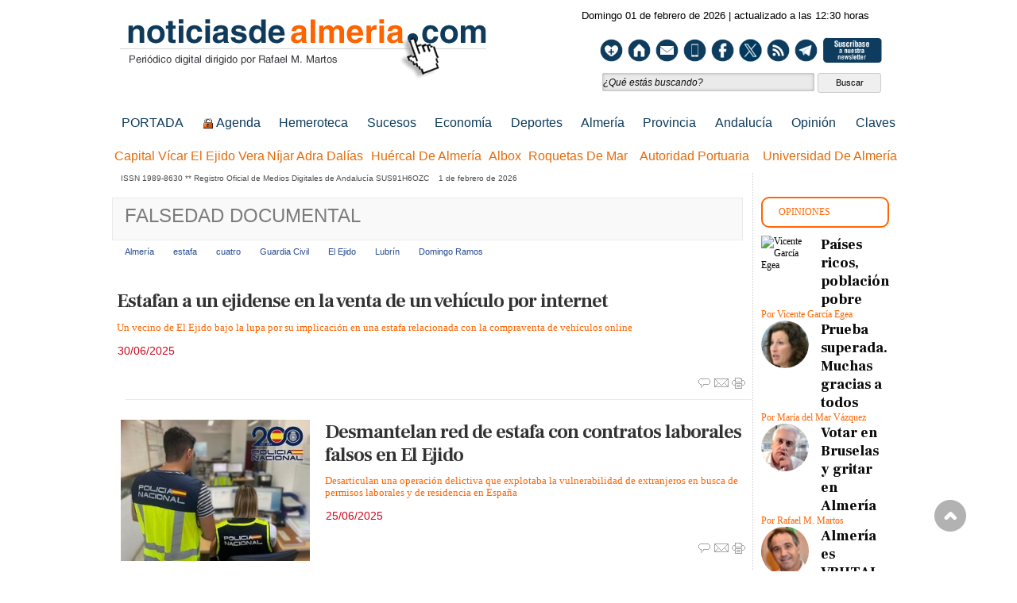

--- FILE ---
content_type: text/html; charset=UTF-8
request_url: https://www.noticiasdealmeria.com/tag/falsedad-documental
body_size: 13433
content:
<!DOCTYPE html>
<html lang="es"><head>
<meta http-equiv="Content-Type" content="text/html; charset=UTF-8" />
<meta name="robots" content="INDEX,FOLLOW,ALL" />
<title>Noticias sobre falsedad documental - Noticias de Almeria</title> 
<base href="https://www.noticiasdealmeria.com/"/>
<link href="https://www.noticiasdealmeria.com/tag/falsedad-documental" rel="canonical"/>
<link rel="alternate" media="handheld" href="https://www.noticiasdealmeria.com/movil/tag/falsedad-documental" />
<link href="https://www.noticiasdealmeria.com/tag/falsedad-documental/2" rel="next" />
<meta name="description" content="Estafan a un ejidense en la venta de un vehículo por internet" />
<meta name="keywords" content="falsedad documental,Almería, Noticias Almería, Últimas noticias Almería, Información Almería, Eventos en Almería, Actualidad Almería, Almería hoy, Noticias de Almería 2024, Clima en Almería, Deportes Almería, Cultura en Almería, Turismo en Almería, Fiestas en Almería, Gastronomía Almería, Economía Almería, Educación en Almería, Accidentes Almería, Política en Almería, Crisis sanitaria Almería, Covid-19 Almería, Proyectos urbanísticos Almería, Cultura Almería 2024, Inmobiliarias Almería, Vivienda en Almería, Playas Almería, Almería en vivo, Cine Almería, Conciertos en Almería, Exposiciones Almería, Turismo rural Almería, Senderismo Almería, Semana Santa Almería, Feria de Almería, Navidad en Almería, Verano en Almería, Festivales Almería, Periódico Almería online, Noticias locales Almería, Periódico digital Almería, Noticias de última hora Almería, Información actual Almería." />
<meta property="og:image" content="https://www.noticiasdealmeria.com/imagenes/og_image.png" />
<meta property="og:site_name" content="Noticias de Almeria" />
<meta property="og:type" content="website">
<meta property="og:title" content="Noticias sobre falsedad documental - Noticias de Almeria">
<meta property="og:url" content="https://www.noticiasdealmeria.com/tag/falsedad-documental">
<meta property="og:description" content="Estafan a un ejidense en la venta de un vehículo por internet">
<script type="application/ld+json">
{
"@context": "https://schema.org",
"@type": "WebSite",
"name": "Noticias de Almeria",
"url": "https:\/\/www.noticiasdealmeria.com\/"
}
</script>
<script type="application/ld+json">
{
"@context": "https://schema.org",
"@type": "Organization",
"name": "Noticias de Almeria",
"url": "https:\/\/www.noticiasdealmeria.com\/",
"logo": "https:\/\/www.noticiasdealmeria.com\/imagenes\/[logo]"
}
</script>
<link rel="alternate" type="application/rss+xml" title="Últimas noticias Noticiasdealmeria.com" href="https://www.noticiasdealmeria.com/rss/ultimasNoticias/" />
<link rel="preconnect" href="https://fonts.googleapis.com">
<link rel="preconnect" href="https://fonts.gstatic.com" crossorigin>
<link href="https://fonts.googleapis.com/css2?family=Frank+Ruhl+Libre:wght@300;400;500;600;800;900&display=swap" rel="stylesheet">


<!-- Google news --><script async type="application/javascript"
        src="https://news.google.com/swg/js/v1/swg-basic.js"></script>
<script>
  (self.SWG_BASIC = self.SWG_BASIC || []).push( basicSubscriptions => {
    basicSubscriptions.init({
      type: "NewsArticle",
      isPartOfType: ["Product"],
      isPartOfProductId: "CAoiEPRrBfF1UZDX8PzBR0Gc57g:openaccess",
      clientOptions: { theme: "light", lang: "es" },
    });
  });
</script><!-- Google news FIN-->

<!-- Google tag (gtag.js) -->
<script async src="https://www.googletagmanager.com/gtag/js?id=G-WK03ZGJWGB"></script>
<script>
  window.dataLayer = window.dataLayer || [];
  function gtag(){dataLayer.push(arguments);}
  gtag('js', new Date());

  gtag('config', 'G-WK03ZGJWGB');
</script>

<!-- Google automaticos (gtag.js) -->
<script async src="https://pagead2.googlesyndication.com/pagead/js/adsbygoogle.js?client=ca-pub-6948811057748623"
     crossorigin="anonymous"></script><!-- Google automaticos -->
     

<link rel="preload" as="style" href="https://www.noticiasdealmeria.com/editmaker_seccion.css" type="text/css" onload="this.onload=null;this.rel='stylesheet'"/>
<noscript><link href="https://www.noticiasdealmeria.com/editmaker_seccion.css" rel="stylesheet" type="text/css" ></noscript><script type="text/javascript" src="https://www.noticiasdealmeria.com/editmaker_seccion.js" ></script>
<link rel="stylesheet" href="https://cdn.jsdelivr.net/npm/@fortawesome/fontawesome-free/css/all.min.css">




<script type="text/javascript">
	;(function( w ){
	"use strict";
	if( !w.loadCSS ){
	w.loadCSS = function(){};
	}
	var rp = loadCSS.relpreload = {};
	rp.support = (function(){
	var ret;
	try {
	ret = w.document.createElement( "link" ).relList.supports( "preload" );
	} catch (e) {
	ret = false;
	}
	return function(){
	return ret;
	};
	})();
	rp.bindMediaToggle = function( link ){
	var finalMedia = link.media || "all";
	function enableStylesheet(){
	if( link.addEventListener ){
	link.removeEventListener( "load", enableStylesheet );
	} else if( link.attachEvent ){
	link.detachEvent( "onload", enableStylesheet );
	}
	link.setAttribute( "onload", null );
	link.media = finalMedia;
	}
	if( link.addEventListener ){
	link.addEventListener( "load", enableStylesheet );
	} else if( link.attachEvent ){
	link.attachEvent( "onload", enableStylesheet );
	}
	setTimeout(function(){
	link.rel = "stylesheet";
	link.media = "only x";
	});
	setTimeout( enableStylesheet, 3000 );
	};
	rp.poly = function(){
	if( rp.support() ){
	return;
	}
	var links = w.document.getElementsByTagName( "link" );
	for( var i = 0; i < links.length; i++ ){
	var link = links[ i ];
	if( link.rel === "preload" && link.getAttribute( "as" ) === "style" && !link.getAttribute( "data-loadcss" ) ){
	link.setAttribute( "data-loadcss", true );
	rp.bindMediaToggle( link );
	}
	}
	};
	if( !rp.support() ){
	rp.poly();
	var run = w.setInterval( rp.poly, 500 );
	if( w.addEventListener ){
	w.addEventListener( "load", function(){
	rp.poly();
	w.clearInterval( run );
	} );
	} else if( w.attachEvent ){
	w.attachEvent( "onload", function(){
	rp.poly();
	w.clearInterval( run );
	} );
	}
	}
	if( typeof exports !== "undefined" ){
	exports.loadCSS = loadCSS;
	}
	else {
	w.loadCSS = loadCSS;
	}
	}( typeof global !== "undefined" ? global : this ) );
	</script>
<!-- Publicidad 6 - Google + estilos personalizados + scroll up -->
<!-- Begin comScore Tag -->
<script>
  var _comscore = _comscore || [];
  _comscore.push({ c1: "2", c2: "23389357" });
  (function() {
    var s = document.createElement("script"), el = document.getElementsByTagName("script")[0]; s.async = true;
    s.src = (document.location.protocol == "https:" ? "https://sb" : "http://b") + ".scorecardresearch.com/beacon.js";
    el.parentNode.insertBefore(s, el);
  })();
</script>
<noscript>
  <img src="//b.scorecardresearch.com/p?c1=2&c2=23389357&cv=2.0&cj=1" />
</noscript>
<!-- End comScore Tag -->

<meta name="publisuites-verify-code" content="aHR0cDovL3d3dy5ub3RpY2lhc2RlYWxtZXJpYS5jb20=" />

<script>
  (function(i,s,o,g,r,a,m){i['GoogleAnalyticsObject']=r;i[r]=i[r]||function(){
  (i[r].q=i[r].q||[]).push(arguments)},i[r].l=1*new Date();a=s.createElement(o),
  m=s.getElementsByTagName(o)[0];a.async=1;a.src=g;m.parentNode.insertBefore(a,m)
  })(window,document,'script','//www.google-analytics.com/analytics.js','ga');

  ga('create', 'UA-23400800-3', 'noticiasdealmeria.com');
  ga('send', 'pageview');

</script>

<script type="text/javascript">
    $(document).ready(function(){
  
        $(window).scroll(function(){
            if ($(this).scrollTop() > 100) {
                $('.scrollup').fadeIn();
            } else {
                $('.scrollup').fadeOut();
            }
        });
  
        $('.scrollup').click(function(){
            $("html, body").animate({ scrollTop: 0 }, 600);
            return false;
        });
  
    });
</script>




<style type="text/css">
<!--
.publi {
box-shadow: 0px 0px 6px #cccccc;
}

#MD {
margin-left: 5px;
padding-left: 5px;
padding-right: 5px;
border-left: 1px dotted #cccccc;
}

#TC {
padding-left: 5px;
padding-right: 3px;
margin-left: 5px;
border-left: 1px dotted #cccccc;
}

.n1 {
margin-bottom: 0px;
}



.n1 h1.titulo a  {
line-height: 1.2em;
}

.n1 .foto {
margin-left: 10px;
}

.n2 .foto {
margin-bottom: 10px;
}
.n4 {
box-shadow: 0px 0px 6px #999999;
padding: 10px;
margin: 5px;
}

.n5 {
box-shadow: 0px 0px 6px #999999;
padding: 10px;
margin: 5px;
border-left: 0px;
border-right: 0px;
}

.n5 .entradilla ul, .n4 .entradilla ul, .n1 .entradilla ul {
-webkit-padding-start: 0px;
}

.n5 .entradilla ul br, .n4 .entradilla ul br, .n1 .entradilla ul br {
display: none;
}

.n5 .entradilla li, .n4 .entradilla li, .n1 .entradilla li {
border-bottom: 1px solid #0099cc;
list-style-image: url(../imagenes/mas.gif);
list-style-position:inside;
margin: 2px;
padding: 2px;
}

.n5 .entradilla li a, .n4 .entradilla li a, .n1 .entradilla li a {
color: #0099cc;
text-decoration: none;
font-size: 87%;
line-height: 1 em;
}
.n5 .entradilla li a:hover, .n4 .entradilla li a:hover, .n1 .entradilla li a:hover  {
text-decoration: underline;
color: #FF6600;
}

.n6 .foto {
margin-bottom: 10px;
}

.n9  {
margin: 10px 0px;
border-bottom: 2px solid #FF6600;
}

.scrollup{
width:40px;
height:40px;
opacity:0.3;		
position:fixed;
bottom:50px;
right:5%;
display:none;		
}

.est_22 .listado-noticias .autor {
font-size:10px;
}

.est_22 .listado-noticias {
height:100px;
}

.est_22 .h1 {
font-size:24px;
}

.est_1 .listado-noticias a {
padding: 0;
}

-->
</style>

<!-- Fin Publicidad 6 - Google + estilos personalizados + scroll up -->

<style>
.imagen{
float:left;
}
.tagsContent .noticiaTagContent .foto{
float: left;
width: 30%;
margin: 5px;
margin-top: 15px;
}
.tagsContent .noticiaTagContent .foto img{
max-width: 100%;
width: 100%;
}
.tagsContent .noticiaTagContent .content{
width: 100%;
float: right;
}
.tagsContent .noticiaTagContent .content.classConImagen{
width: 67%;
}
.imagenComun{
float:left;
}
.tagsContent .noticiaTagContent .fotoComun{
width: 100%;
}
.tagsContent .noticiaTagContent .fotoComun img{
max-width: 100%;
width: 100%;
}
.tagsContent .noticiaTagContent .content{
width: 100%;
float: right;
}
.tagsContent .noticiaTagContent .content.classConImagenComun{
width: 100%;
}
.tagsContent .noticiaTagContent .fotoPrincipal{
width: 40%;
float:left;
}
.tagsContent .noticiaTagContent .fotoPrincipal img{
max-width: 100%;
width: 100%;
}
.tab_head{
text-align:center;
width:100%;
padding-top:15px;
background:#F6F7F8;
font-size:24px;
margin-bottom: 10px;
}
.tagsContent h1 {
font-size: 24px;
color: #7B7B7B;
}
.n1.noticiaTagContent {
padding: 5px;
}
</style>
</head>
<body>
<div class="centerdiv">
<div id="MES"></div>
<table>
<tbody>
<tr>
<td class="editmaker">
<div id="MSC"></div>
<div id="C">
<!-- CABECERA -->
<table class="cabecera" style="height:130px;background:url(https://www.noticiasdealmeria.com/imagenes/cabecera-almeria.gif);background-repeat:no-repeat;"><tr><td class="izq" onclick="window.location='https://www.noticiasdealmeria.com/'"><img id="img_cabecera" src="https://www.noticiasdealmeria.com/imagenes/cabecera-almeria.gif" alt="www.noticiasdealmeria.com" /></td><td align="right">
<!-- menu 68 -->
<table id="id_menu_68" data-id="68" class='menu en_cabecera horizontal editMenuEdit hor_1 est_1'><tr>
<td class="con_publi menu__1 id_publi_438"><div style="">
<iframe src="/ultima_actualizacion.php" scrolling="no" frameborder="0" width="400" height="30"></iframe>
</div></td>
</tr>
</table>
<!-- fin menu -->

<!-- menu 69 -->
<table id="id_menu_69" data-id="69" class='menu en_cabecera horizontal editMenuEdit hor_1 est_1'><tr>
<td class="con_publi menu__1 id_publi_439"><div style="float: left; padding-top: 0px;">
    <table class="menu en_cabecera hor_raiz hor_1 est_1" style="text-align: right;">
        <tbody style="width: 380px;float: left;">
            <tr>
                <td class="con_img" style="width: 35px;">
                    <script language="JavaScript1.2" type="text/javascript">
                        function CreateBookmarkLink(url,titulo) {
                            if (window.sidebar) { // Mozilla Firefox
                            window.sidebar.addPanel(titulo, url,"");
                            } else if( window.external ) { // IE
                            window.external.AddFavorite( url, titulo); }
                            else if(window.opera && window.print) { // Opera
                            /**alert("Para agregar a tu pagina a sus favoritos presione control + D") }**/
                            window.external.AddFavorite( url, titulo); }
                        }
                    </script>
                    <a href="javascript:CreateBookmarkLink('//www.noticiasdealmeria.com/', 'noticiasdealmeria.com/')" title="Añadir a Favoritos">
                        <img src="/imagenes/btn-favoritos.png" alt="Favoritos" width="35">
                    </a>
                </td>
                <td class="con_img" style="width: 35px;">
                    <script language="javascript" type="text/javascript">
                        function setHomepage(url) {
                            if (document.all){
                                document.body.style.behavior='url(#default#homepage)';
                                document.body.setHomePage(url);
                            }
                            else {
                                alert("Su navegador no soporta esta característica.");
                            }
                        }
                    </script>
                    <a href="javasript:setHomepage('//www.noticiasdealmeria.com/')">
                        <img src="/imagenes/btn-inicio.png" alt="Inicio" width="35">
                    </a>
                </td>
                <td class="con_img" style="width: 35px;">
                    <a href="http://www.noticiasdealmeria.com/contacto/" target="blank">
                        <img src="/imagenes/btn-contacto.png" alt="Contacto" width="35">
                    </a>
                </td>
                <td class="con_img" style="width: 35px;">
                    <a href="http://www.noticiasdealmeria.com/pda/" target="blank">
                        <img src="/imagenes/btn-movil.png" alt="Móvil" width="35">
                    </a>
                </td>
                <td class="con_img" style="width: 35px;">
                    <a href="https://www.facebook.com/Noticias-de-AlmerÃ­a-165047960188080/" target="_blank" title="Facebook">
                        <img src="/imagenes/btn-facebook.png" alt="Facebook" width="35">
                    </a>
                </td>
                <td class="con_img" style="width: 35px;">
                    <a href="https://twitter.com/intent/follow?original_referer=http://www.noticiasdealmeria.com/anuncios/menucab3.html&ref_src=twsrc^tfw®ion=follow_link&screen_name=ndealmeria&tw_p=followbutton" target="_blank" title="Twitter">
                        <img src="/imagenes/btn-twitter.png" alt="Twitter" width="35">
                    </a>
                </td>
                <td class="con_img" style="width: 35px;">
                    <a href="/rss" target="_blank" title="Canal de RSS">
                        <img src="/imagenes/btn-rss.png" alt="Google +" width="35">
                    </a>
                </td>
                <td class="con_img" style="width: 35px;">
                    <a href="http://telegram.me/noticiasdealmeria" target="_blank" title="Instagram">
                        <img src="/imagenes/btn-telegram.png" alt="Telegram" width="35">
                    </a>
                </td>
                <td class="con_img" style="width: 140px;">
                    <a target="_blank" href="/boletines/formulario-altas-bajas.asp?id_boletin=1">
                        <img src="/imagenes/suscripcion-news.png" width="auto" height="35" style="float: left;">
                    </a>
                </td>
            </tr>
        </tbody>
    </table> 
    <table class="menu en_cabecera hor_raiz hor_1 est_1" style="height: 41px;">
        <tbody>
            <tr>
                <td class="con_publi"><script type="text/javascript" src="./busquedas/busquedas.js"></script>
                    <div class="buscador">
                        <form name="peqbus" action="/busquedas/procesabusqueda.asp" method="post" target="_self" class="form1">
                            <input type="text" name="cadena" placeholder="¿Qué estás buscando?" class="input1 campo-buscar" style="width: 269px !important;">
                            <input type="button" value="Buscar" class="boton1 boton_buscador_simple buscar">
                            <input type="hidden" name="edi">
                            <input type="hidden" name="como" value="2">
                            <input type="hidden" value="indiferente" name="fecha">
                            <input type="hidden" name="q_seccion" value="-1">
                            <input type="hidden" value="2" name="orden">
                            <input type="hidden" name="mostrar" value="50">
                            <input type="hidden" value="1" name="pagina_actual">
                        </form>
                    </div>
                </td>
            </tr>
        </tbody>
    </table>
</div>
<div style="float:left;"></div></td>
</tr>
</table>
<!-- fin menu -->
</td></tr></table>
<!-- FIN DE CABECERA -->
</div>
<div id="MBC">
<!-- menu 3 -->
<table id="id_menu_3" data-id="3" class='menu horizontal editMenuEdit hor_4 est_4'><tr>
<td><a href="https://www.noticiasdealmeria.com/" target="_self">PORTADA</a></td>
<td><a href="https://www.noticiasdealmeria.com/seccion/124/agenda/" target="_self" title="Agenda" ><img src="https://www.noticiasdealmeria.com/imagenes/candado.gif">Agenda</a></td>
<td><a href="https://www.noticiasdealmeria.com/hemeroteca/" target="_blank" title="Hemeroteca" >Hemeroteca</a></td>
<td><a href="https://www.noticiasdealmeria.com/seccion/106/sucesos/" target="_self" title="Sucesos" >Sucesos</a></td>
<td><a href="https://www.noticiasdealmeria.com/seccion/105/economia/" target="_self" title="Econom&#237;a" >Econom&#237;a</a></td>
<td><a href="https://www.noticiasdealmeria.com/seccion/82/deportes/" target="_self" title="Deportes" >Deportes</a></td>
<td><a href="https://www.noticiasdealmeria.com/seccion/54/almeria/" target="_self" title="Almer&#237;a" >Almer&#237;a</a></td>
<td><a href="https://www.noticiasdealmeria.com/seccion/65/provincia/" target="_self" title="Provincia" >Provincia</a></td>
<td><a href="https://www.noticiasdealmeria.com/noticias-de-andalucia" target="_blank" title="Andalucía" >Andalucía</a></td>
<td><a href="http://www.noticiasdealmeria.com/firmantes/ultimos-articulos/" target="_blank" title="Opinión" >Opinión</a></td>
<td><a href="https://www.noticiasdealmeria.com/claves" target="_blank" title="Claves" >Claves</a></td>
</tr>
</table>
<!-- fin menu -->

<!-- menu 26 -->
<table id="id_menu_26" data-id="26" class='menu horizontal editMenuEdit hor_18 est_18'><tr>
<td><a href="https://www.noticiasdealmeria.com/seccion/83/capital/" target="_self" title="Capital" >Capital</a></td>
<td><a href="https://www.noticiasdealmeria.com/vicar" target="_blank" title="Vícar" >Vícar</a></td>
<td><a href="https://www.noticiasdealmeria.com/tag/el-ejido" target="_blank" title="El Ejido" >El Ejido</a></td>
<td><a href="https://www.noticiasdealmeria.com/vera" target="_blank" title="Vera" >Vera</a></td>
<td><a href="https://www.noticiasdealmeria.com/tag/nijar" target="_blank" title="Níjar" >Níjar</a></td>
<td><a href="https://www.noticiasdealmeria.com/tag/adra" target="_blank" title="Adra" >Adra</a></td>
<td><a href="https://www.noticiasdealmeria.com/tag/dalias" target="_blank" title="Dalías" >Dalías</a></td>
<td><a href="https://www.noticiasdealmeria.com/tag/huercal-de-almeria" target="_blank" title="Huércal de Almería" >Huércal de Almería</a></td>
<td><a href="https://www.noticiasdealmeria.com/tag/albox" target="_blank" title="Albox" >Albox</a></td>
<td><a href="https://www.noticiasdealmeria.com/tag/roquetas-de-mar" target="_blank" title="Roquetas de Mar" >Roquetas de Mar</a></td>
<td><a href="https://www.noticiasdealmeria.com/tag/apa-(autoridad-portuaria-de-almeria)" target="_blank" title="Autoridad Portuaria" >Autoridad Portuaria</a></td>
<td><a href="https://www.noticiasdealmeria.com/tag/universidad-de-almeria" target="_blank" title="Universidad de Almería" >Universidad de Almería</a></td>
</tr></table><table class="menu hor_18 est_18"><tr>
</tr>
</table>
<!-- fin menu -->

<!-- menu 48 -->

<!-- fin menu -->
</div>
<table class="colapsada">
<tbody>
<tr>

									<td class="ccentro tagsContent">
										<div id="TCC">
										ISSN 1989-8630 ** Registro Oficial de Medios Digitales de Andaluc&#237;a SUS91H6OZC&nbsp;&nbsp;&nbsp;&nbsp;1 de febrero de 2026
										</div>
										<div id="NP">
											
										</div>
										<table class="centro">
											<tbody>
												<tr>
													<td id="NC">
														<div class="n1 tagsRelated"><div class="seccion"><h1 class="h1seccion">falsedad documental</h1></div>
	<div class="tags_rel">
		
			<div class="tag_rel">
				
				<a class="enlace" href="https://www.noticiasdealmeria.com/tag/almeria">
					Almería
				</a>
			</div>
			
			<div class="tag_rel">
				
				<a class="enlace" href="https://www.noticiasdealmeria.com/tag/estafa">
					estafa
				</a>
			</div>
			
			<div class="tag_rel">
				
				<a class="enlace" href="https://www.noticiasdealmeria.com/tag/cuatro">
					cuatro
				</a>
			</div>
			
			<div class="tag_rel">
				
				<a class="enlace" href="https://www.noticiasdealmeria.com/tag/guardia-civil">
					Guardia Civil
				</a>
			</div>
			
			<div class="tag_rel">
				
				<a class="enlace" href="https://www.noticiasdealmeria.com/tag/el-ejido">
					El Ejido
				</a>
			</div>
			
			<div class="tag_rel">
				
				<a class="enlace" href="https://www.noticiasdealmeria.com/tag/lubrin">
					Lubrín
				</a>
			</div>
			
			<div class="tag_rel">
				
				<a class="enlace" href="https://www.noticiasdealmeria.com/tag/domingo-ramos">
					Domingo Ramos
				</a>
			</div>
			
	</div>
	
	<style>
		.tags_rel{
			
		}
		.tag_rel{
		display: inline-block;
		margin: 5px;
		padding: 5px;
		font-size:12px;
		font-weight: 700;
		word-wrap: break-word;
		}
		.tab_head hr{
			width: 50%;
			margin-top: 5px;
			margin-bottom: 0px;
		}
	</style>
</div>	<div class="n1 noticiaTagContent" >
		
		<div class="content "> 
		
			<h2 class="titulo">
				<a href="https://www.noticiasdealmeria.com/noticia/222835/sucesos/estafan-a-un-ejidense-en-la-venta-de-un-vehiculo-por-internet.html" title="Estafan a un ejidense en la venta de un veh&#237;culo por internet" alt="Estafan a un ejidense en la venta de un veh&#237;culo por internet">
					Estafan a un ejidense en la venta de un vehículo por internet
				</a>
			</h2>
		
			<h3 class="antesubtitulo">Un vecino de El Ejido bajo la lupa por su implicación en una estafa relacionada con la compraventa de vehículos online</h3>
		
		<div class="ulthora fecha_publicacion">
			<span class="dia_mes_anno">30/06/2025</span><span class="sepF">@</span><span class="hora_minutos">23:17:34</span>
		</div>
			<div class="entradilla" >
				
			</div>
			
		</div>
		<div class="botonera"><a href="https://www.noticiasdealmeria.com/noticia/222835/#comentar_noticia"><img src="https://www.noticiasdealmeria.com/imagenes/ic_comentar.gif" title="Comentarios. Escribe aquí el tuyo."></a><a href="https://www.noticiasdealmeria.com/enviar-noticia.asp?noti=222835&pag=noticia"><img loading="lazy" src="https://www.noticiasdealmeria.com/imagenes/ic_enviar.gif" title="Enviar esta noticia por e-mail"></a><a href="https://www.noticiasdealmeria.com/imprimir-noticia.asp?noti=222835" target="nueva"><img loading="lazy" src="https://www.noticiasdealmeria.com/imagenes/ic_imprimir.gif" title="Imprimir esta noticia"></a></div>

		<div style="clear:both"></div>
	</div>
		<div class="separador"></div>
	</div>
	<div class="raya"><div></div></div>
	<div style="clear:both;"></div>	<div class="n1 noticiaTagContent" >
		
		<div class="foto">
			<a href="https://www.noticiasdealmeria.com/noticia/222578/sucesos/desmantelan-red-de-estafa-con-contratos-laborales-falsos-en-el-ejido.html">
				<img loading="lazy" src="https://www.noticiasdealmeria.com/fotos/2919/foto-20extranjer-c3-ada-png_thumb_300.jpg" title="Desmantelan red de estafa con contratos laborales falsos en El Ejido" alt="Desmantelan red de estafa con contratos laborales falsos en El Ejido">
			</a>
		</div>
		
		<div class="content classConImagen"> 
		
			<h2 class="titulo">
				<a href="https://www.noticiasdealmeria.com/noticia/222578/sucesos/desmantelan-red-de-estafa-con-contratos-laborales-falsos-en-el-ejido.html" title="Desmantelan red de estafa con contratos laborales falsos en El Ejido" alt="Desmantelan red de estafa con contratos laborales falsos en El Ejido">
					Desmantelan red de estafa con contratos laborales falsos en El Ejido
				</a>
			</h2>
		
			<h3 class="antesubtitulo">Desarticulan una operación delictiva que explotaba la vulnerabilidad de extranjeros en busca de permisos laborales y de residencia en España</h3>
		
		<div class="ulthora fecha_publicacion">
			<span class="dia_mes_anno">25/06/2025</span><span class="sepF">@</span><span class="hora_minutos">11:58:26</span>
		</div>
			<div class="entradilla" >
				
			</div>
			
		</div>
		<div class="botonera"><a href="https://www.noticiasdealmeria.com/noticia/222578/#comentar_noticia"><img src="https://www.noticiasdealmeria.com/imagenes/ic_comentar.gif" title="Comentarios. Escribe aquí el tuyo."></a><a href="https://www.noticiasdealmeria.com/enviar-noticia.asp?noti=222578&pag=noticia"><img loading="lazy" src="https://www.noticiasdealmeria.com/imagenes/ic_enviar.gif" title="Enviar esta noticia por e-mail"></a><a href="https://www.noticiasdealmeria.com/imprimir-noticia.asp?noti=222578" target="nueva"><img loading="lazy" src="https://www.noticiasdealmeria.com/imagenes/ic_imprimir.gif" title="Imprimir esta noticia"></a></div>

		<div style="clear:both"></div>
	</div>
		<div class="separador"></div>
	</div>
	<div class="raya"><div></div></div>
	<div style="clear:both;"></div>	<div class="n1 noticiaTagContent" >
		
		<div class="foto">
			<a href="https://www.noticiasdealmeria.com/un-juez-de-roquetas-manda-a-prision-de-una-mujer-por-maltrato-animal-estafa-y-falsedad-documental">
				<img loading="lazy" src="https://www.noticiasdealmeria.com/fotos/2919/161735_juzgados_thumb_300.jpg" title="Un juez de Roquetas manda a prisi&#243;n de una mujer por maltrato animal, estafa y falsedad documental" alt="Un juez de Roquetas manda a prisi&#243;n de una mujer por maltrato animal, estafa y falsedad documental">
			</a>
		</div>
		
		<div class="content classConImagen"> 
		
			<h2 class="titulo">
				<a href="https://www.noticiasdealmeria.com/un-juez-de-roquetas-manda-a-prision-de-una-mujer-por-maltrato-animal-estafa-y-falsedad-documental" title="Un juez de Roquetas manda a prisi&#243;n de una mujer por maltrato animal, estafa y falsedad documental" alt="Un juez de Roquetas manda a prisi&#243;n de una mujer por maltrato animal, estafa y falsedad documental">
					Un juez de Roquetas manda a prisión de una mujer por maltrato animal, estafa y falsedad documental
				</a>
			</h2>
		
			<h3 class="antesubtitulo">Ha sido detenida por segunda vez después de quebrantar la prohibición de realizar cualquier actividad relacionada con la tenencia, cría y comercio de animales</h3>
		
		<div class="ulthora fecha_publicacion">
			<span class="dia_mes_anno">19/06/2025</span><span class="sepF">@</span><span class="hora_minutos">12:47:34</span>
		</div>
			<div class="entradilla" >
				
			</div>
			
		</div>
		<div class="botonera"><a href="https://www.noticiasdealmeria.com/noticia/222347/#comentar_noticia"><img src="https://www.noticiasdealmeria.com/imagenes/ic_comentar.gif" title="Comentarios. Escribe aquí el tuyo."></a><a href="https://www.noticiasdealmeria.com/enviar-noticia.asp?noti=222347&pag=noticia"><img loading="lazy" src="https://www.noticiasdealmeria.com/imagenes/ic_enviar.gif" title="Enviar esta noticia por e-mail"></a><a href="https://www.noticiasdealmeria.com/imprimir-noticia.asp?noti=222347" target="nueva"><img loading="lazy" src="https://www.noticiasdealmeria.com/imagenes/ic_imprimir.gif" title="Imprimir esta noticia"></a></div>

		<div style="clear:both"></div>
	</div>
		<div class="separador"></div>
	</div>
	<div class="raya"><div></div></div>
	<div style="clear:both;"></div>	<div class="n1 noticiaTagContent" >
		
		<div class="foto">
			<a href="https://www.noticiasdealmeria.com/noticia/221580/almeria/martin-apoya-al-alcalde-de-lubrin-tras-la-reapertura-de-un-caso-judicial.html">
				<img loading="lazy" src="https://www.noticiasdealmeria.com/fotos/2919/160975_jose-maria-martin.png" title="Mart&#237;n apoya al alcalde de Lubr&#237;n tras la reapertura de un caso judicial" alt="Mart&#237;n apoya al alcalde de Lubr&#237;n tras la reapertura de un caso judicial">
			</a>
		</div>
		
		<div class="content classConImagen"> 
		
			<h2 class="titulo">
				<a href="https://www.noticiasdealmeria.com/noticia/221580/almeria/martin-apoya-al-alcalde-de-lubrin-tras-la-reapertura-de-un-caso-judicial.html" title="Mart&#237;n apoya al alcalde de Lubr&#237;n tras la reapertura de un caso judicial" alt="Mart&#237;n apoya al alcalde de Lubr&#237;n tras la reapertura de un caso judicial">
					Martín apoya al alcalde de Lubrín tras la reapertura de un caso judicial
				</a>
			</h2>
		
			<h3 class="antesubtitulo">El secretario general del PSOE de Almería destaca la importancia de la transparencia y el respaldo a la gestión municipal en tiempos de incertidumbre judicial</h3>
		
		<div class="ulthora fecha_publicacion">
			<span class="dia_mes_anno">04/06/2025</span><span class="sepF">@</span><span class="hora_minutos">15:06:02</span>
		</div>
			<div class="entradilla" >
				
			</div>
			
		</div>
		<div class="botonera"><a href="https://www.noticiasdealmeria.com/noticia/221580/#comentar_noticia"><img src="https://www.noticiasdealmeria.com/imagenes/ic_comentar.gif" title="Comentarios. Escribe aquí el tuyo."></a><a href="https://www.noticiasdealmeria.com/enviar-noticia.asp?noti=221580&pag=noticia"><img loading="lazy" src="https://www.noticiasdealmeria.com/imagenes/ic_enviar.gif" title="Enviar esta noticia por e-mail"></a><a href="https://www.noticiasdealmeria.com/imprimir-noticia.asp?noti=221580" target="nueva"><img loading="lazy" src="https://www.noticiasdealmeria.com/imagenes/ic_imprimir.gif" title="Imprimir esta noticia"></a></div>

		<div style="clear:both"></div>
	</div>
		<div class="separador"></div>
	</div>
	<div class="raya"><div></div></div>
	<div style="clear:both;"></div>	<div class="n1 noticiaTagContent" >
		
		<div class="foto">
			<a href="https://www.noticiasdealmeria.com/noticia/221524/provincia/reabren-investigacion-contra-el-alcalde-de-lubrin-por-obras-de-2020.html">
				<img loading="lazy" src="https://www.noticiasdealmeria.com/fotos/2919/160921_audiencia_thumb_300.jpg" title="Reabren investigaci&#243;n contra el alcalde de Lubr&#237;n por obras de 2020" alt="Reabren investigaci&#243;n contra el alcalde de Lubr&#237;n por obras de 2020">
			</a>
		</div>
		
		<div class="content classConImagen"> 
		
			<h2 class="titulo">
				<a href="https://www.noticiasdealmeria.com/noticia/221524/provincia/reabren-investigacion-contra-el-alcalde-de-lubrin-por-obras-de-2020.html" title="Reabren investigaci&#243;n contra el alcalde de Lubr&#237;n por obras de 2020" alt="Reabren investigaci&#243;n contra el alcalde de Lubr&#237;n por obras de 2020">
					Reabren investigación contra el alcalde de Lubrín por obras de 2020
				</a>
			</h2>
		
			<h3 class="antesubtitulo">La decisión judicial abre la puerta a nuevas pruebas y testimonios sobre la gestión de obras en el municipio, generando expectativas sobre posibles responsabilidades</h3>
		
		<div class="ulthora fecha_publicacion">
			<span class="dia_mes_anno">03/06/2025</span><span class="sepF">@</span><span class="hora_minutos">15:18:09</span>
		</div>
			<div class="entradilla" >
				
			</div>
			
		</div>
		<div class="botonera"><a href="https://www.noticiasdealmeria.com/noticia/221524/#comentar_noticia"><img src="https://www.noticiasdealmeria.com/imagenes/ic_comentar.gif" title="Comentarios. Escribe aquí el tuyo."></a><a href="https://www.noticiasdealmeria.com/enviar-noticia.asp?noti=221524&pag=noticia"><img loading="lazy" src="https://www.noticiasdealmeria.com/imagenes/ic_enviar.gif" title="Enviar esta noticia por e-mail"></a><a href="https://www.noticiasdealmeria.com/imprimir-noticia.asp?noti=221524" target="nueva"><img loading="lazy" src="https://www.noticiasdealmeria.com/imagenes/ic_imprimir.gif" title="Imprimir esta noticia"></a></div>

		<div style="clear:both"></div>
	</div>
		<div class="separador"></div>
	</div>
	<div class="raya"><div></div></div>
	<div style="clear:both;"></div><div class='paginador'><ul class='pages'><li class='page-number pgCurrent'>1</li><a href='https://www.noticiasdealmeria.com/tag/falsedad-documental/2'><li class='page-number'>2</li></a><a href='https://www.noticiasdealmeria.com/tag/falsedad-documental/3'><li class='page-number'>3</li></a><a href='https://www.noticiasdealmeria.com/tag/falsedad-documental/2'><li class='next'>&gt;</li></a><a href='https://www.noticiasdealmeria.com/tag/falsedad-documental/3'><li class='last'>&gt;&gt;</li></a></ul></div>
													</td>
												
												</tr>
											</tbody>
										</table>
										<div></div>
									</td>
									
<td id="MD">
<!-- menu 60 -->
<table id="id_menu_60" data-id="60" class='menu vertical editMenuEdit ver_1 est_1'>
<tr><td>        <div class="tableModulo" id="id_modulo_73">
			<div class="tableModuloIn">
									<div class="row">	
											<div class="elemento_modulo pos1" data-posicion="1" id="pos1_73">
							<a href="https://www.noticiasdealmeria.com/firmantes/ultimos-articulos/" style="display: inline-block; padding: 10px 20px; border: 2px solid #ff6600; background-color: white; color: #ff6600; text-decoration: none; border-radius: 10px; width: 100%">OPINIONES</a>						</div>
											</div>
										<div class="row">	
											<div class="elemento_modulo pos2" data-posicion="2" id="pos2_73">
							<div data-id="230969"  class="firmante_foto_arriba noticiaWrap ">
					
    	     		<div class="firmante_foto"><img loading="lazy" src="https://www.noticiasdealmeria.com/imagenes/firmantes/vgarciaegeaopi.jpeg" alt="Vicente García Egea"  alt="Vicente García Egea" /></div>
	    	            <div class="tituloWrap"><h2 class="titulo" ><a  href="https://www.noticiasdealmeria.com/paises-ricos-poblacion-pobre">Países ricos, población pobre</a></h2></div>
    	    	        <div class="nombre_firmante"><span class="nombre_firmante_por">Por </span><span class="nombre_firmante_nombre" >Vicente García Egea</span></div>
                    </div>
						</div>
											</div>
										<div class="row">	
											<div class="elemento_modulo pos3" data-posicion="3" id="pos3_73">
							<div data-id="230905"  class="firmante_foto_arriba noticiaWrap ">
					
    	     		<div class="firmante_foto"><img loading="lazy" src="https://www.noticiasdealmeria.com/imagenes/firmantes/mvazquezopi_1.jpg" alt="María del Mar Vázquez"  alt="María del Mar Vázquez" /></div>
	    	            <div class="tituloWrap"><h2 class="titulo" ><a  href="https://www.noticiasdealmeria.com/prueba-superada.-muchas-gracias-a-todos">Prueba superada. Muchas gracias a todos</a></h2></div>
    	    	        <div class="nombre_firmante"><span class="nombre_firmante_por">Por </span><span class="nombre_firmante_nombre" >María del Mar Vázquez</span></div>
                    </div>
						</div>
											</div>
										<div class="row">	
											<div class="elemento_modulo pos4" data-posicion="4" id="pos4_73">
							<div data-id="230903"  class="firmante_foto_arriba noticiaWrap ">
					
    	     		<div class="firmante_foto"><img loading="lazy" src="https://www.noticiasdealmeria.com/imagenes/firmantes/rmartosopi.jpg" alt="Rafael M. Martos "  alt="Rafael M. Martos " /></div>
	    	            <div class="tituloWrap"><h2 class="titulo" ><a  href="https://www.noticiasdealmeria.com/votar-en-bruselas-y-gritar-en-almeria">Votar en Bruselas y gritar en Almería</a></h2></div>
    	    	        <div class="nombre_firmante"><span class="nombre_firmante_por">Por </span><span class="nombre_firmante_nombre" >Rafael M. Martos </span></div>
                    </div>
						</div>
											</div>
										<div class="row">	
											<div class="elemento_modulo pos5" data-posicion="5" id="pos5_73">
							<div data-id="230943"  class="firmante_foto_arriba noticiaWrap ">
					
    	     		<div class="firmante_foto"><img loading="lazy" src="https://www.noticiasdealmeria.com/imagenes/firmantes/jseguraopi.jpg" alt="Juanjo Segura"  alt="Juanjo Segura" /></div>
	    	            <div class="tituloWrap"><h2 class="titulo" ><a  href="https://www.noticiasdealmeria.com/almeria-es-vrutal">Almería es VRUTAL</a></h2></div>
    	    	        <div class="nombre_firmante"><span class="nombre_firmante_por">Por </span><span class="nombre_firmante_nombre" >Juanjo Segura</span></div>
                    </div>
						</div>
											</div>
										<div class="row">	
											<div class="elemento_modulo pos6" data-posicion="6" id="pos6_73">
							<div data-id="230875"  class="firmante_foto_arriba noticiaWrap ">
					
    	     		<div class="firmante_foto"><img loading="lazy" src="https://www.noticiasdealmeria.com/imagenes/firmantes/jtorrijosopi.jpg" alt="Juan Torrijos Arribas"  alt="Juan Torrijos Arribas" /></div>
	    	            <div class="tituloWrap"><h2 class="titulo" ><a  href="https://www.noticiasdealmeria.com/mercosur">Mercosur</a></h2></div>
    	    	        <div class="nombre_firmante"><span class="nombre_firmante_por">Por </span><span class="nombre_firmante_nombre" >Juan Torrijos Arribas</span></div>
                    </div>
						</div>
											</div>
										<div class="row">	
											<div class="elemento_modulo pos7" data-posicion="7" id="pos7_73">
							<div data-id="230867"  class="firmante_foto_arriba noticiaWrap ">
					
    	     		<div class="firmante_foto"><img loading="lazy" src="https://www.noticiasdealmeria.com/imagenes/firmantes/rsanmartinopi.jpg" alt="Rafael Sanmartín"  alt="Rafael Sanmartín" /></div>
	    	            <div class="tituloWrap"><h2 class="titulo" ><a  href="https://www.noticiasdealmeria.com/por-que-mienten">¿Por qué mienten?</a></h2></div>
    	    	        <div class="nombre_firmante"><span class="nombre_firmante_por">Por </span><span class="nombre_firmante_nombre" >Rafael Sanmartín</span></div>
                    </div>
						</div>
											</div>
								</div>
        </div>
        </td></tr>
</table>
<!-- fin menu -->
</td>

</tr>
</tbody>
</table>
<div>
<!-- menu 46 -->
<table id="id_menu_46" data-id="46" class='menu horizontal editMenuEdit hor_1 est_1'><tr>
<td class="con_publi menu__1 id_publi_298"><a href="#" class="scrollup"><img src="//www.noticiasdealmeria.com/imagenes/icon_top.png" /></a></td>
</tr>
</table>
<!-- fin menu -->
</div>
<div id="FE">
<span class="fin_noticias_ed"></span>
<script type="text/javascript">
var menu = document.getElementsByClassName("menu");
[].forEach.call(menu, function (elmenu) {
var els = elmenu.getElementsByTagName("a");
for (var i = 0, l = els.length; i < l; i++) {
var el = els[i];
if (el.href === 'http://'+window.location.host+window.location.pathname || el.href === 'https://'+window.location.host+window.location.pathname) {
el.className += " activo";
}
}
});
</script>
<script type="text/javascript">
//updateVisita
(function () {
var xhttp = new XMLHttpRequest();
if(typeof idnoti !== 'undefined'){
var entidad = 'noticia';
var entidad_id = idnoti;
}else if(typeof idseccion !== 'undefined'){
var entidad = 'seccion';
var entidad_id = idseccion;
}else{
var entidad = '';
var entidad_id = '';
}
xhttp.open("POST", "/mvc/ajax/updateVisita", true);
xhttp.setRequestHeader("Content-type", "application/x-www-form-urlencoded");
xhttp.send("entidad="+entidad+"&entidad_id="+entidad_id);
})();
</script>
<style>
@font-face {
font-family: 'FontAwesome';
src: url('/mvc/public/fonts/fontawesome-webfont.eot?v=4.3.0');
src: url('/mvc/public/fonts/fontawesome-webfont.eot?#iefix&v=4.3.0') format('embedded-opentype'), url('/mvc/public/fonts/fontawesome-webfont.woff2?v=4.3.0') format('woff2'), url('/mvc/public/fonts/fontawesome-webfont.woff?v=4.3.0') format('woff'), url('/mvc/public/fonts/fontawesome-webfont.ttf?v=4.3.0') format('truetype'), url('/mvc/public/fonts/fontawesome-webfont.svg?v=4.3.0#fontawesomeregular') format('svg');
font-weight: normal;
font-style: normal;
}
footer .fa { display: inline-block; font-style: normal; font-variant: normal; font-weight: normal; font-stretch: normal; line-height: 1; font-family: FontAwesome; text-rendering: auto; -webkit-font-smoothing: antialiased; }
footer .fa-twitter-square:before { content: "\f081"; }
footer .fa-facebook-square:before { content: "\f082"; }
footer .fa-whatsapp:before{content:"\f232";}
footer .fa-youtube-square:before{content:"\f167";}
footer .fa-instagram:before {content: "\f16d";}
footer .fa-vimeo-square:before {content: "\f194";}
footer .fa-telegram-square:before {content: "\f2c6";}
footer .fa-linkedin-square:before {content: "\f08c";}
footer .fa-facebook-square,
footer .fa-twitter-square,
footer .fa-whatsapp,
footer .fa-instagram,
footer .fa-vimeo-square,
footer .fa-telegram-square,
footer .fa-linkedin-square,
footer .fa-youtube-square{font-size:20px; margin-top:5px;margin-right:5px; }
footer { margin: 5px auto; width: 100%; max-width: 1024px; padding: 15px 0px 10px; border-top:1px solid rgb(238, 238, 238);border-bottom:1px solid rgb(238, 238, 238); background: rgb(255, 255, 255); }
footer a { color: black; text-decoration: none; }
footer a:hover { text-decoration: underline; color: rgb(179, 179, 179); }
footer .box-f-01 { vertical-align: top; display: inline-block; width: 49%;  margin-bottom: 7px;}
footer .box-f-02 { vertical-align: top; display: inline-block; width: 40%; border-left-color: rgb(238, 238, 238); border-left-style: solid; border-left-width: 1px; padding-left: 5px; }
footer .box-f-100 { vertical-align: top; display: inline-block; width: 55%; border-left-color: rgb(238, 238, 238); border-left-style: solid; border-left-width: 1px; padding-left: 7px; }
footer .cibles-f { width: 100%; margin-top: 10px; text-align: center; border-top-color: rgb(238, 238, 238); border-top-style: solid; border-top-width: 1px; padding-top: 7px; background-color: rgb(255, 255, 255); }
footer li { list-style: none; line-height: 1.8em; border-bottom-width: 0px; border-bottom-style: solid; border-bottom-color: rgb(238, 238, 238); float: left; padding: 0px; }
footer .tit-f-01 { font-family: Oswald, sans-serif; font-weight: bold; font-size: 14px; padding: 0px 0px 3px 0px; float: left; width: 100%; text-align: left;}
footer .item-f-01 { font-family: 'Open Sans', sans-serif; font-size: 12px; line-height: 16px; white-space: nowrap;}
footer .item-f-02 { font-family: 'Open Sans', sans-serif; font-size: 10px; line-height: 16px; clear: both; }
footer .una_columnas li { width: 100%; }
footer .cuatro_columnas li { width: 23%; overflow: hidden; margin-right: 5px; }
footer ul { float: left; margin: 0px; padding: 0px 0px 0px 10px; width: 100%;}
.f-logo { vertical-align: top; display: inline-block; }
footer .f-logo img { max-width: 220px; }
footer .mini-logo02 { width: 80px; position: relative; margin-left: 5px; }
footer  a .fa { color: rgb(0, 0, 0); }
footer  a:hover .fa { color: rgb(133, 134, 134); }
footer .mancheta{float: right; width: 45%;}
footer {overflow:auto;margin-left:7px;text-align:left;}
</style>
<link href='https://fonts.googleapis.com/css?family=Open+Sans:400|Oswald:400' rel='stylesheet' type='text/css'>
<footer>
<div class="mancheta">
<div class="box-f-02">
<div class="tit-f-01">Contacto</div>
<div class="una_columnas">
<ul>
<li class="item-f-01"><a href="https://www.noticiasdealmeria.com/contacto/">Contacto</a></li>
<li class="item-f-01"><a href="https://www.noticiasdealmeria.com/noticia/2595/nosotros/quienes-somos-noticias-de-almeria.html">Quiénes Somos</a></li><li class="item-f-01"><a href="https://www.noticiasdealmeria.com/impacta-en-noticias-de-almeria">Anunciarse</a></li><li class="item-f-01"><a href="https://www.noticiasdealmeria.com/boletines/formulario-altas-bajas.asp?id_boletin=1">Suscripción</a></li>
<li class="item-f-01"><a href="https://www.noticiasdealmeria.com/hemeroteca/" rel="nofollow">Hemeroteca</a></li>
<li class="item-f-01"><a href="https://www.noticiasdealmeria.com/tags/listado">Índice temático</a></li>
<li class="item-f-01"><a href="https://www.noticiasdealmeria.com/sitemaps/sitemap_news.xml">Sitemap News</a></li>
</ul>
</div>
</div>
<div class="box-f-100">
<div class="f-logo">
<img loading="lazy" src="https://www.noticiasdealmeria.com/imagenes/logo-movil.png" alt="Noticias de Almeria" >
<li class="item-f-02"><a href="https://www.noticiasdealmeria.com/politica-de-cookies.asp" rel="nofollow">Política de privacidad y cookies</a></li>
<li class="item-f-02"> <a href="https://www.noticiasdealmeria.com/condiciones_uso.asp" rel="nofollow">Aviso Legal</a></li>

<li class="item-f-02">
<a href="https://www.facebook.com/pages/Noticias-de-Almer%C3%ADa/165047960188080"><i class="fa fa-facebook-square fa-dos"></i></a><a href="https://x.com/ndealmeria"><i class="fa fa-twitter-square fa-dos"></i></a><a href="https://www.youtube.com/channel/UCwhHvmXZd490g5qvyqHez7w"><i class="fa fa-youtube-square fa-dos"></i></a>
</li>
<li>
<a href="https://www.cibeles.net" target="_blank" alt="Cibeles.net, Soluciones Web, Gestor de Contenidos, Especializados en medios de comunicación."
title="Cibeles.net, Soluciones Web, Gestor de Contenidos Editmaker"> <img loading="lazy" alt="cibeles.net | Especializados en medios de comunicación digital" class="mini-logo02" src="https://www.noticiasdealmeria.com/imagenes/logo-cibeles-peq.gif">
</a>
</li>
</div>
</div>
</div>
<!-- MAPA WEB JER-->
<div class="box-f-01">
<div class="tit-f-01">Secciones</div>
<div class="cuatro_columnas">
<ul>
<li class="item-f-01"><a href="https://www.noticiasdealmeria.com/seccion/106/sucesos/">Sucesos</a></li><li class="item-f-01"><a href="https://www.noticiasdealmeria.com/seccion/54/almeria/">Almer&#237;a</a></li><li class="item-f-01"><a href="https://www.noticiasdealmeria.com/seccion/129/diputacion/">Diputaci&#243;n</a></li><li class="item-f-01"><a href="https://www.noticiasdealmeria.com/seccion/83/capital/">Capital</a></li><li class="item-f-01"><a href="https://www.noticiasdealmeria.com/seccion/105/economia/">Econom&#237;a</a></li><li class="item-f-01"><a href="https://www.noticiasdealmeria.com/seccion/65/provincia/">Provincia</a></li><li class="item-f-01"><a href="https://www.noticiasdealmeria.com/seccion/82/deportes/">Deportes</a></li><li class="item-f-01"><a href="https://www.noticiasdealmeria.com/seccion/134/opinion/">Opini&#243;n</a></li><li class="item-f-01"><a href="https://www.noticiasdealmeria.com/noticias-de-andalucia">ANDALUC&#205;A</a></li><li class="item-f-01"><a href="https://www.noticiasdealmeria.com/seccion/155/mas-actualidad/">M&#193;S ACTUALIDAD</a></li><li class="item-f-01"><a href="https://www.noticiasdealmeria.com/claves">CLAVES</a></li><li class="item-f-01"><a href="https://www.noticiasdealmeria.com/seccion/115/miscelanea/">Miscel&#225;nea</a></li><li class="item-f-01"><a href="https://www.noticiasdealmeria.com/seccion/99/entrevistas/">Entrevistas</a></li><li class="item-f-01"><a href="https://www.noticiasdealmeria.com/seccion/53/nosotros/">Nosotros</a></li>
</ul>
</div>
</div>
<!-- MAPA WEB JER -->
</footer>
<div class="cibles-f"> </div>
</div>
</td>

</tr>
</tbody>
</table>
</div>

</body>
</html>


--- FILE ---
content_type: text/html; charset=UTF-8
request_url: https://www.noticiasdealmeria.com/ultima_actualizacion.php
body_size: 552
content:
<!DOCTYPE html PUBLIC "-//W3C//DTD XHTML 1.0 Transitional//EN" "http://www.w3.org/TR/xhtml1/DTD/xhtml1-transitional.dtd">
<html xmlns="http://www.w3.org/1999/xhtml"  xml:lang="es" lang="es"><head><title>Última actualización</title>
<head>
	<meta http-equiv="Content-Type" content="text/html; charset=UTF-8" />
	<meta http-equiv="Expires" content="0" />
	<meta http-equiv="Pragma" content="no-cache" />
	<meta http-equiv="cache-control" content="no-cache, no-store, must-revalidate" />
	<meta http-equiv="Expires" content="Mon, 01 Jan 1990 00:00:01 GMT" />
	<meta name="robots" content="INDEX,FOLLOW,ALL" />
	<meta name="subject" content="noticias" />
	<meta name="lang" content="es" />
	<meta name="company" content="Cibeles.net S.L." />
	<meta name="generator" content="Editmaker 7.7" />

	<style>
		html,body{
			padding:0;
			margin:0;
		}
		  
  
	</style>
</head>
<body style="font-family: Arial, Helvetica, sans-serif;
  font-size: 10pt;">
		Domingo 01 de febrero de 2026 | actualizado a las 12:30 horas 	</body>
</html>


--- FILE ---
content_type: text/html; charset=utf-8
request_url: https://www.google.com/recaptcha/api2/aframe
body_size: 268
content:
<!DOCTYPE HTML><html><head><meta http-equiv="content-type" content="text/html; charset=UTF-8"></head><body><script nonce="Mf9Z06jfiYdCuMCPBV-Dyw">/** Anti-fraud and anti-abuse applications only. See google.com/recaptcha */ try{var clients={'sodar':'https://pagead2.googlesyndication.com/pagead/sodar?'};window.addEventListener("message",function(a){try{if(a.source===window.parent){var b=JSON.parse(a.data);var c=clients[b['id']];if(c){var d=document.createElement('img');d.src=c+b['params']+'&rc='+(localStorage.getItem("rc::a")?sessionStorage.getItem("rc::b"):"");window.document.body.appendChild(d);sessionStorage.setItem("rc::e",parseInt(sessionStorage.getItem("rc::e")||0)+1);localStorage.setItem("rc::h",'1769955745259');}}}catch(b){}});window.parent.postMessage("_grecaptcha_ready", "*");}catch(b){}</script></body></html>

--- FILE ---
content_type: text/css
request_url: https://www.noticiasdealmeria.com/editmaker_seccion.css
body_size: 63074
content:
h1.cab-logo-head{text-indent: -99999px;height:0;}.video-fig {display: block;width: 100%;height: auto;margin: 0 0 12px 0;overflow: hidden;position: relative;z-index: 2;}.video-registered .supra-wrapper {overflow: hidden;position: relative;top: 0;left: 0;z-index: 2;width: 100%;margin: 0;}.video-registered .video_wrapperImg {height: 100% !important;width: 100% !important;transition: opacity .35s linear !important;position: relative;z-index: 1;object-fit: cover;}.foto .video-fig .video-registered{margin: 0; }.video-registered video {position: absolute;top: 0;left: 0;z-index: -5;width: 100%;height: 100%;object-fit: cover;}.video-registered .redirectWrapper {display: table;position: absolute;left: 0;top: 0;background-color: rgba(0,0,0,0.5);height: 100% !important;width: 100%;text-align: center;z-index: 1000;opacity: 0;visibility: hidden;transition: opacity .35s linear !important;}.video-registered .redirectWrapper .redirectCenter {display: table-cell;vertical-align: middle;}.video-registered .redirectWrapper .redirectCenter .text {max-width: 100%;margin-bottom: 10px;font-family: sans-serif;color: white;}.video-registered .redirectWrapper .redirectCenter .counter {max-width: 100%;font-family: sans-serif;color: white;}.share-buttons{list-style: none;padding: 0;}.share-buttons li{display: inline;}.share-buttons .share-button{cursor: pointer;}.share-buttons a{cursor: pointer;text-decoration: none;color: inherit;font-size: initial;}.hemerotecaN .panel-default .foto img.imagenHem {object-fit: cover;width: 243px;height: 150px;float:left;margin-right:10px;}.hemerotecaN .h1seccion{margin: 15px;margin-left: 10px;}.qc-cmp-deprecation-messaging{display:none;} .bg-directo {width: 100%;}.bg-directo.bg01 {background-color:#F2F2F2;vertical-align: middle;}.bg-directo .bg02 {background-color: #FEEADF;vertical-align: middle;}.bg-directo .col01 {width: 10%;text-align: center; background-color: #f2f2f2;vertical-align: middle;}.bg-directo .col01 img {border-radius: 50%;width: 55px;height: 55px;object-fit: cover;vertical-align: middle;padding: 5px;}.bg-directo .col02 {background-color: #F2F2F2;vertical-align: middle;font-family: 'Roboto', Arial, Helvetica, sans-serif;vertical-align: middle;text-align: left;padding: 10px;font-size: 14px;font-weight: 600;letter-spacing: 1px; }.bg-directo .col03 {font-family: 'Roboto', Arial, Helvetica, sans-serif;vertical-align: middle;text-align: center;padding: 10px 0;font-size: 12px;font-weight: 600;}.bg-directo .col04 {font-family: 'Roboto', Arial, Helvetica, sans-serif;vertical-align: middle;text-align: left;font-size: 12px;font-weight: 400;padding: 10px;}.bg-directo.aut {font-weight: 800;letter-spacing: 2px;}.bg-directo .lupampliar {display: none;}body{background-color:#ffffff;background-image:none;font-family:Arial;color:#000000;}.centerdiv{display: block;text-align: center;}.tabs-nav .tabs-selected a{color:#000000; border-bottom: 3px solid #294d95; }.tabs-nav a, .tabs-nav a span{color:#000000;}.tabs-nav a:hover{border-bottom: 3px solid #fd800d;}.publi {width:968px;border-collapse:collapse;font-size:100%;vertical-align:top;font-family:Arial;background-color:#ffffff;background-image:none;;color:#000000;padding:0px;}.editmaker {width:968px;border-collapse:collapse;font-size:100%;vertical-align:top;font-family:Arial;background-color:#ffffff;background-image:none;;color:#000000;padding:0px;}.fondopubli {background-color:#ffffff;}.enlace {font-family:Arial;text-decoration:none;font-weight:normal;font-size:90%;color:#294d95;}.enlace:hover {text-decoration:none;font-weight:normal;color:#fd800d;background-color:transparent;}.enlace_nx {border:solid 1px #c0c0c0;padding:1px 10px 1px 10px;font-family:Arial;font-weight:normal;font-size:90%;text-decoration:none;color:#294d95;}.enlace_nx:hover {text-decoration:none;font-weight:normal;color:#fd800d;background-color:transparent;}.enc_mv_tit {padding:5px;text-align:center;width:px;}.enc_mv_cpo {padding:5px;text-align:left;width:px;}.titformaltacli {font-family:Arial;font-size:65%;font-weight:normal;color:#ffffff;background-color:#ffffff;text-align: center;}.otrasnoticias {text-align:left;}.otrasnoticias .seccion a{text-decoration:underline;font-weight:bold;font-size:70%;color:#000000;}.otrasnoticias .seccion a:hover {color:#4d4d4d;}.otrasnoticias .titulo{color:#4d4d4d;text-decoration:none;font-family:Tahoma;font-size:70%;font-weight:normal;font-style:normal;}.otrasnoticias .titulo:hover {background-color:transparent;color:#000000;text-decoration:none;font-weight:normal;font-style:normal;}.raya {clear:both; text-align:center;}.raya div {border:none;margin:1px auto;border-top:1px solid #000000;width:1%;}.fin {font-size:7pt;text-align:center;padding:10px;}.fin tr td{font-size:7pt;}.fin a{font-size:7pt;}.colapsada {border-collapse:collapse;width:100%;}.centro {width:100%;border-collapse:collapse;}.ccentro {vertical-align:top;width:auto;border-collapse:collapse;}.sinpadding {padding:0;}.SMI {width:px;height:0;margin:0;padding:0;}#MI {width:px;vertical-align:top;background-color:#ffffff;background-image:url('./imagenes/bkg_menu.gif');background-position:top left;background-repeat:repeat;;padding:0px;}#TMI {color:#ffffff;background-color:#ffffff;font-family:Arial;font-size:65%;font-weight:normal;vertical-align:middle;text-align:center;}.SMD {width:180px;height:0;margin:0;padding:0;}#MD {width:180px;vertical-align:top;background-color:#ffffff;background-image:none;;padding:0px;}#TMD {color:#ffffff;background-color:transparent;font-family:Arial;font-size:65%;font-weight:normal;vertical-align:middle;}#MSC, #MBC {padding:0px;}.STC {width:300px;height:0;margin:0;padding:0;}#TC {width:300px;margin-left:0px;vertical-align:top;background-color:#ffffff;background-image:none;;border-style:none;}#NP {padding-left:0px;padding-right:0px;}#NC {padding-left:0px;padding-right:0px;}#TCC {text-indent:1em;text-align:left;vertical-align:middle;background-color:#ffffff;color:#4d4d4d;font-family:Arial;font-size:65%;font-weight:normal;}#TTC {color:#ffffff;background-color:#ffffff;font-family:Arial;font-size:65%;font-weight:normal;text-align:center;vertical-align:middle;}#img_cabecera{display:none;}.n1{background-color:transparent;padding:5px;text-align:left;font-size:100%;height:auto;clear:both;border:none}.n1 div{margin-bottom:5px;}.n1 .botonera{text-align:right;margin:0px;}.n1 .botonera img{padding:0px;border:none;margin:0px 1px;background-color:transparent;text-decoration:none;vertical-align:middle;}.n1 .botonera img:hover{background-color:transparent;}.n1 .seccion {font-family:Arial;font-size:70%;background-color:transparent;background-image:none;color:#FF6600;text-decoration:none;font-weight:bold;font-style:normal;padding:2px 0px;}.n1 h1 {text-align:center;margin-bottom:5px;color:#000000;font-size:100%;font-weight:normal;font-family:Georgia;}.n1 h1 a{color:#000000;font-weight:normal;font-family:Georgia;text-decoration:none;}.n1 h1 a:hover{text-decoration:underline;}.n1 h2 {text-align:center;margin-bottom:5px;color:#000000;font-size:100%;font-weight:normal;font-family:Georgia;}.n1 h2 a{color:#000000;font-weight:normal;font-family:Georgia;text-decoration:none;}.n1 h2 a:hover{text-decoration:underline;}.n1 h3{color:#FF6600;font-size:80%;font-family:Georgia;font-weight:normal;text-decoration:none;font-style:normal;margin-bottom:5px;}.n1 .entradilla{color:#234954;line-height:1em;font-size:110%;font-family:Garamond;font-style:normal;}.n1 .ulthora {color:#000000;background-color:#EAE8E9;font-family:Arial;font-size:75%;padding:3px 1px;font-weight:bold;font-style:normal;}.n1 .texto{color:#000000;line-height:1em;font-size:110%;font-family:Garamond;}.n1 .ladillo{display:block;font-size:120%;background-color:#c0c0c0;color:#000000;font-family:Garamond;font-weight:bold;width:130px;text-align:center;border:1px solid #c0c0c0;padding:9px;margin:10px;}.n1 .foto{margin:0px;border:none;border-collapse:collapse;}.n1 .foto td{padding:0px;}.n1 .pie{text-align:center;font-size:7pt;color:#353535;font-family:Arial;text-decoration:none;font-weight:normal;font-style:normal;}.n1 .datos{background-color:transparent;margin:10px;}.n1 .datos tr td{border:1px solid #000000;padding:2px;font-family:Arial;font-size:85%;color:#000000;}.n1 .datos tr th{border:1px solid #000000;padding:2px;font-family:Arial;font-size:85%;color:#000000;background-color:transparent;}.n1 .firmante{color:#0C3B5E;font-family:Arial;font-size:80%;text-decoration:none;font-weight:bold;font-style:normal;font-variant:small-caps;}.n2{background-color:transparent;padding:2px;text-align:left;font-size:100%;height:auto;clear:both;border:none}.n2 div{margin-bottom:5px;}.n2 .botonera{text-align:right;margin:0px;}.n2 .botonera img{padding:0px;border:none;margin:0px 1px;background-color:transparent;text-decoration:none;vertical-align:middle;}.n2 .botonera img:hover{background-color:transparent;}.n2 .seccion {font-family:Arial;font-size:70%;background-color:transparent;background-image:none;color:#FF6600;text-decoration:none;font-weight:bold;font-style:normal;padding:2px 0px;}.n2 h1 {text-align:left;margin-bottom:5px;color:#000000;font-size:100%;font-weight:bold;font-family:Georgia;}.n2 h1 a{color:#000000;font-weight:bold;font-family:Georgia;text-decoration:none;}.n2 h1 a:hover{text-decoration:underline;}.n2 h2 {text-align:left;margin-bottom:5px;color:#000000;font-size:100%;font-weight:bold;font-family:Georgia;}.n2 h2 a{color:#000000;font-weight:bold;font-family:Georgia;text-decoration:none;}.n2 h2 a:hover{text-decoration:underline;}.n2 h3{color:#333333;font-size:80%;font-family:Arial;font-weight:normal;text-decoration:none;font-style:normal;margin-bottom:5px;}.n2 .entradilla{color:#494949;line-height:1.2em;font-size:100%;font-family:Garamond;font-style:normal;}.n2 .ulthora {color:#000000;background-color:transparent;font-family:Arial;font-size:75%;padding:3px 1px;font-weight:normal;font-style:normal;}.n2 .texto{color:#000000;line-height:1.2em;font-size:140%;font-family:Garamond;}.n2 .ladillo{display:block;font-size:120%;background-color:transparent;color:#454545;font-family:Tahoma;font-weight:bold;width:130px;text-align:center;border:1px solid #c0c0c0;padding:9px;margin:10px;}.n2 .foto{margin:0px;border:none;border-collapse:collapse;}.n2 .foto td{padding:0px;}.n2 .pie{text-align:center;font-size:7pt;color:#414141;font-family:Arial;text-decoration:none;font-weight:normal;font-style:italic;}.n2 .datos{background-color:transparent;margin:10px;}.n2 .datos tr td{border:1px solid #000000;padding:2px;font-family:Tahoma;font-size:85%;color:#000000;}.n2 .datos tr th{border:1px solid #000000;padding:2px;font-family:Tahoma;font-size:85%;color:#000000;background-color:transparent;}.n2 .firmante{color:#000000;font-family:Arial;font-size:80%;text-decoration:none;font-weight:bold;font-style:normal;font-variant:small-caps;}.n4{background-color:transparent;padding:0px;text-align:left;font-size:100%;height:auto;clear:both;border:1px solid #ff6600}.n4 div{margin-bottom:5px;}.n4 .botonera{text-align:right;margin:0px;}.n4 .botonera img{padding:0px;border:none;margin:0px 1px;background-color:transparent;text-decoration:none;vertical-align:middle;}.n4 .botonera img:hover{background-color:#ccccca;}.n4 .seccion {font-family:Arial;font-size:70%;background-color:#FF6600;background-image:url('./imagenes/transparent');background-position:top left;background-repeat:no-repeat;color:#ffffff;text-decoration:none;font-weight:bold;font-style:normal;padding:2px 5px;}.n4 h1 {text-align:center;margin-bottom:5px;color:#ff6600;font-size:200%;font-weight:normal;font-family:Garamond;}.n4 h1 a{color:#ff6600;font-weight:normal;font-family:Garamond;text-decoration:none;}.n4 h1 a:hover{text-decoration:underline;}.n4 h2 {text-align:center;margin-bottom:5px;color:#ff6600;font-size:200%;font-weight:normal;font-family:Garamond;}.n4 h2 a{color:#ff6600;font-weight:normal;font-family:Garamond;text-decoration:none;}.n4 h2 a:hover{text-decoration:underline;}.n4 h3{color:#ff6600;font-size:80%;font-family:Garamond;font-weight:bold;text-decoration:none;font-style:normal;margin-bottom:5px;}.n4 .entradilla{color:#234954;line-height:1.2em;font-size:100%;font-family:Garamond;font-style:normal;}.n4 .ulthora {color:#234954;background-color:#EAE8E9;font-family:Arial;font-size:75%;padding:3px 1px;font-weight:bold;font-style:normal;}.n4 .texto{color:#000000;line-height:1.2em;font-size:100%;font-family:Impact;}.n4 .ladillo{display:block;font-size:120%;background-color:transparent;color:#000000;font-family:Garamond;font-weight:bold;width:130px;text-align:center;border:1px solid #c0c0c0;padding:9px;margin:10px;}.n4 .foto{margin:0px;border:none;border-collapse:collapse;}.n4 .foto td{padding:0px;}.n4 .pie{text-align:center;font-size:7pt;color:#353535;font-family:Arial;text-decoration:none;font-weight:normal;font-style:normal;}.n4 .datos{background-color:transparent;margin:10px;}.n4 .datos tr td{border:1px solid #000000;padding:2px;font-family:Tahoma;font-size:85%;color:#000000;}.n4 .datos tr th{border:1px solid #000000;padding:2px;font-family:Tahoma;font-size:85%;color:#000000;background-color:transparent;}.n4 .firmante{color:#000000;font-family:Arial;font-size:80%;text-decoration:none;font-weight:bold;font-style:normal;font-variant:small-caps;}.n5{background-color:#f1f1f1;padding:10px;text-align:left;font-size:100%;height:auto;clear:both;border:1px solid #FF6600}.n5 div{margin-bottom:10px;}.n5 .botonera{text-align:right;margin:0px;}.n5 .botonera img{padding:0px;border:none;margin:0px 1px;background-color:transparent;text-decoration:none;vertical-align:middle;}.n5 .botonera img:hover{background-color:transparent;}.n5 .seccion {font-family:Arial;font-size:90%;background-color:transparent;background-image:none;color:#FF6600;text-decoration:none;font-weight:bold;font-style:normal;padding:2px 0px;}.n5 h1 {text-align:left;margin-bottom:10px;color:#ffffff;font-size:100%;font-weight:bold;font-family:Georgia;}.n5 h1 a{color:#ffffff;font-weight:bold;font-family:Georgia;text-decoration:none;}.n5 h1 a:hover{text-decoration:underline;}.n5 h2 {text-align:left;margin-bottom:10px;color:#ffffff;font-size:100%;font-weight:bold;font-family:Georgia;}.n5 h2 a{color:#ffffff;font-weight:bold;font-family:Georgia;text-decoration:none;}.n5 h2 a:hover{text-decoration:underline;}.n5 h3{color:#3c3c3c;font-size:85%;font-family:Arial;font-weight:normal;text-decoration:none;font-style:normal;margin-bottom:10px;}.n5 .entradilla{color:#234954;line-height:1.2em;font-size:80%;font-family:Arial;font-style:normal;}.n5 .ulthora {color:#234954;background-color:#EAE8E9;font-family:Arial;font-size:75%;padding:3px 1px;font-weight:bold;font-style:normal;}.n5 .texto{color:#234954;line-height:1.2em;font-size:80%;font-family:Arial;}.n5 .ladillo{display:block;font-size:120%;background-color:transparent;color:#000000;font-family:Arial;font-weight:bold;width:130px;text-align:center;border:1px solid #c0c0c0;padding:9px;margin:10px;}.n5 .foto{margin:3px;border:3px solid #ffffff;border-collapse:collapse;}.n5 .foto td{padding:0px;}.n5 .pie{text-align:center;font-size:7pt;color:#353535;font-family:Arial;text-decoration:none;font-weight:normal;font-style:normal;}.n5 .datos{background-color:transparent;margin:10px;}.n5 .datos tr td{border:1px solid #000000;padding:2px;font-family:Tahoma;font-size:85%;color:#000000;}.n5 .datos tr th{border:1px solid #000000;padding:2px;font-family:Tahoma;font-size:85%;color:#000000;background-color:transparent;}.n5 .firmante{color:#000000;font-family:Arial;font-size:80%;text-decoration:none;font-weight:bold;font-style:normal;font-variant:small-caps;}.n6{background-color:#f7f2d4;padding:5px;text-align:left;font-size:100%;height:auto;clear:both;border:none}.n6 div{margin-bottom:8px;}.n6 .botonera{text-align:right;margin:0px;}.n6 .botonera img{padding:0px;border:none;margin:0px 1px;background-color:transparent;text-decoration:none;vertical-align:middle;}.n6 .botonera img:hover{background-color:#ccccca;}.n6 .seccion {font-family:Arial;font-size:0%;background-color:transparent;background-image:none;color:#ffffff;text-decoration:none;font-weight:bold;font-style:normal;padding:0px 0px;}.n6 h1 {text-align:left;margin-bottom:8px;color:#037c00;font-size:100%;font-weight:bold;font-family:Georgia;}.n6 h1 a{color:#037c00;font-weight:bold;font-family:Georgia;text-decoration:none;}.n6 h1 a:hover{text-decoration:underline;}.n6 h2 {text-align:left;margin-bottom:8px;color:#037c00;font-size:100%;font-weight:bold;font-family:Georgia;}.n6 h2 a{color:#037c00;font-weight:bold;font-family:Georgia;text-decoration:none;}.n6 h2 a:hover{text-decoration:underline;}.n6 h3{color:#3c3c3c;font-size:80%;font-family:Arial;font-weight:normal;text-decoration:none;font-style:normal;margin-bottom:8px;}.n6 .entradilla{color:#3c3c3c;line-height:1.2em;font-size:75%;font-family:Arial;font-style:normal;}.n6 .ulthora {color:#000000;background-color:#EAE8E9;font-family:Arial;font-size:75%;padding:3px 1px;font-weight:bold;font-style:normal;}.n6 .texto{color:#000000;line-height:1.2em;font-size:80%;font-family:Arial;}.n6 .ladillo{display:block;font-size:120%;background-color:transparent;color:#000000;font-family:Tahoma;font-weight:bold;width:130px;text-align:center;border:1px solid #c0c0c0;padding:9px;margin:10px;}.n6 .foto{margin:0px;border:none;border-collapse:collapse;}.n6 .foto td{padding:0px;}.n6 .pie{text-align:center;font-size:7pt;color:#353535;font-family:Tahoma;text-decoration:none;font-weight:normal;font-style:normal;}.n6 .datos{background-color:transparent;margin:10px;}.n6 .datos tr td{border:1px solid #000000;padding:2px;font-family:Tahoma;font-size:85%;color:#000000;}.n6 .datos tr th{border:1px solid #000000;padding:2px;font-family:Tahoma;font-size:85%;color:#000000;background-color:transparent;}.n6 .firmante{color:#000000;font-family:Arial;font-size:80%;text-decoration:none;font-weight:bold;font-style:normal;font-variant:small-caps;}.n9{background-color:#f1f1f1;padding:2px;text-align:left;font-size:100%;height:auto;clear:both;border:none}.n9 div{margin-bottom:5px;}.n9 .botonera{text-align:right;margin:0px;}.n9 .botonera img{padding:0px;border:none;margin:0px 1px;background-color:transparent;text-decoration:none;vertical-align:middle;}.n9 .botonera img:hover{background-color:#ccccca;}.n9 .seccion {font-family:Arial;font-size:0%;background-color:transparent;background-image:none;color:#3665bf;text-decoration:none;font-weight:bold;font-style:normal;padding:0px 0px;}.n9 h1 {text-align:left;margin-bottom:5px;color:#333333;font-size:90%;font-weight:bold;font-family:Georgia;}.n9 h1 a{color:#333333;font-weight:bold;font-family:Georgia;text-decoration:none;}.n9 h1 a:hover{text-decoration:underline;}.n9 h2 {text-align:left;margin-bottom:5px;color:#333333;font-size:90%;font-weight:bold;font-family:Georgia;}.n9 h2 a{color:#333333;font-weight:bold;font-family:Georgia;text-decoration:none;}.n9 h2 a:hover{text-decoration:underline;}.n9 h3{color:#333333;font-size:80%;font-family:Arial;font-weight:normal;text-decoration:none;font-style:italic;margin-bottom:5px;}.n9 .entradilla{color:#fc6f03;line-height:1.2em;font-size:70%;font-family:Arial;font-style:italic;}.n9 .ulthora {color:#000000;background-color:transparent;font-family:Arial;font-size:70%;padding:3px 1px;font-weight:normal;font-style:normal;}.n9 .texto{color:#000000;line-height:1.2em;font-size:140%;font-family:Garamond;}.n9 .ladillo{display:block;font-size:120%;background-color:transparent;color:#454545;font-family:Tahoma;font-weight:bold;width:130px;text-align:center;border:1px solid #c0c0c0;padding:9px;margin:10px;}.n9 .foto{margin:5px;border:3px solid #ffffff;border-collapse:collapse;}.n9 .foto td{padding:0px;}.n9 .pie{text-align:center;font-size:0pt;color:#414141;font-family:Tahoma;text-decoration:none;font-weight:normal;font-style:italic;}.n9 .datos{background-color:transparent;margin:10px;}.n9 .datos tr td{border:1px solid #000000;padding:2px;font-family:Tahoma;font-size:85%;color:#000000;}.n9 .datos tr th{border:1px solid #000000;padding:2px;font-family:Tahoma;font-size:85%;color:#000000;background-color:transparent;}.n9 .firmante{color:#000000;font-family:Arial;font-size:80%;text-decoration:none;font-weight:normal;font-style:italic;font-variant:small-caps;}.n11{background-color:transparent;padding:5px;text-align:left;font-size:100%;height:auto;clear:both;border:none}.n11 div{margin-bottom:10px;}.n11 .botonera{text-align:right;margin:0px;}.n11 .botonera img{padding:0px;border:none;margin:0px 1px;background-color:transparent;text-decoration:none;vertical-align:middle;}.n11 .botonera img:hover{background-color:#ccccca;}.n11 .seccion {font-family:Arial;font-size:70%;background-color:transparent;background-image:url('./imagenes/seccion.png');background-position:top left;background-repeat:no-repeat;color:#FF6600;text-decoration:none;font-weight:bold;font-style:normal;padding:2px 5px;}.n11 h1 {text-align:left;margin-bottom:10px;color:#2e3884;font-size:100%;font-weight:bold;font-family:Arial;}.n11 h1 a{color:#2e3884;font-weight:bold;font-family:Arial;text-decoration:none;}.n11 h1 a:hover{text-decoration:underline;}.n11 h2 {text-align:left;margin-bottom:10px;color:#2e3884;font-size:100%;font-weight:bold;font-family:Arial;}.n11 h2 a{color:#2e3884;font-weight:bold;font-family:Arial;text-decoration:none;}.n11 h2 a:hover{text-decoration:underline;}.n11 h3{color:#333333;font-size:80%;font-family:Arial;font-weight:normal;text-decoration:none;font-style:normal;margin-bottom:10px;}.n11 .entradilla{color:#000000;line-height:1.2em;font-size:70%;font-family:Verdana;font-style:normal;}.n11 .ulthora {color:#000000;background-color:#EAE8E9;font-family:Verdana;font-size:75%;padding:3px 1px;font-weight:bold;font-style:normal;}.n11 .texto{color:#333333;line-height:1.2em;font-size:90%;font-family:Verdana;}.n11 .ladillo{display:block;font-size:120%;background-color:transparent;color:#000000;font-family:Tahoma;font-weight:bold;width:130px;text-align:center;border:1px solid #c0c0c0;padding:9px;margin:10px;}.n11 .foto{margin:0px;border:none;border-collapse:collapse;}.n11 .foto td{padding:0px;}.n11 .pie{text-align:center;font-size:7pt;color:#353535;font-family:Tahoma;text-decoration:none;font-weight:normal;font-style:normal;}.n11 .datos{background-color:transparent;margin:10px;}.n11 .datos tr td{border:1px solid #000000;padding:2px;font-family:Tahoma;font-size:85%;color:#000000;}.n11 .datos tr th{border:1px solid #000000;padding:2px;font-family:Tahoma;font-size:85%;color:#000000;background-color:transparent;}.n11 .firmante{color:#2e3884;font-family:Arial;font-size:80%;text-decoration:none;font-weight:bold;font-style:normal;font-variant:small-caps;}.n15{background-color:#707bd2;padding:5px;text-align:left;font-size:100%;height:auto;clear:both;border:none}.n15 div{margin-bottom:5px;}.n15 .botonera{text-align:right;margin:0px;}.n15 .botonera img{padding:0px;border:none;margin:0px 1px;background-color:transparent;text-decoration:none;vertical-align:middle;}.n15 .botonera img:hover{background-color:transparent;}.n15 .seccion {font-family:Arial;font-size:70%;background-color:transparent;background-image:none;color:#FF6600;text-decoration:none;font-weight:bold;font-style:normal;padding:2px 0px;}.n15 h1 {text-align:center;margin-bottom:5px;color:#000000;font-size:150%;font-weight:normal;font-family:Georgia;}.n15 h1 a{color:#000000;font-weight:normal;font-family:Georgia;text-decoration:none;}.n15 h1 a:hover{text-decoration:underline;}.n15 h2 {text-align:center;margin-bottom:5px;color:#000000;font-size:150%;font-weight:normal;font-family:Georgia;}.n15 h2 a{color:#000000;font-weight:normal;font-family:Georgia;text-decoration:none;}.n15 h2 a:hover{text-decoration:underline;}.n15 h3{color:#333333;font-size:80%;font-family:Arial;font-weight:normal;text-decoration:none;font-style:normal;margin-bottom:5px;}.n15 .entradilla{color:#234954;line-height:1em;font-size:110%;font-family:Garamond;font-style:normal;}.n15 .ulthora {color:#000000;background-color:#EAE8E9;font-family:Arial;font-size:75%;padding:3px 1px;font-weight:bold;font-style:normal;}.n15 .texto{color:#000000;line-height:1em;font-size:110%;font-family:Garamond;}.n15 .ladillo{display:block;font-size:120%;background-color:#c0c0c0;color:#000000;font-family:Garamond;font-weight:bold;width:130px;text-align:center;border:1px solid #c0c0c0;padding:9px;margin:10px;}.n15 .foto{margin:0px;border:none;border-collapse:collapse;}.n15 .foto td{padding:0px;}.n15 .pie{text-align:center;font-size:7pt;color:#353535;font-family:Arial;text-decoration:none;font-weight:normal;font-style:normal;}.n15 .datos{background-color:transparent;margin:10px;}.n15 .datos tr td{border:1px solid #000000;padding:2px;font-family:Arial;font-size:85%;color:#000000;}.n15 .datos tr th{border:1px solid #000000;padding:2px;font-family:Arial;font-size:85%;color:#000000;background-color:transparent;}.n15 .firmante{color:#2e3884;font-family:Arial;font-size:80%;text-decoration:none;font-weight:bold;font-style:normal;font-variant:small-caps;}.n16{background-color:transparent;padding:0px;text-align:left;font-size:100%;height:auto;clear:both;border:1px solid #ff6600}.n16 div{margin-bottom:5px;}.n16 .botonera{text-align:right;margin:0px;}.n16 .botonera img{padding:0px;border:none;margin:0px 1px;background-color:transparent;text-decoration:none;vertical-align:middle;}.n16 .botonera img:hover{background-color:#ccccca;}.n16 .seccion {font-family:Arial;font-size:70%;background-color:#FF6600;background-image:url('./imagenes/transparent');background-position:top left;background-repeat:no-repeat;color:#ffffff;text-decoration:none;font-weight:bold;font-style:normal;padding:2px 5px;}.n16 h1 {text-align:center;margin-bottom:5px;color:#ff6600;font-size:200%;font-weight:normal;font-family:Garamond;}.n16 h1 a{color:#ff6600;font-weight:normal;font-family:Garamond;text-decoration:none;}.n16 h1 a:hover{text-decoration:underline;}.n16 h2 {text-align:center;margin-bottom:5px;color:#ff6600;font-size:200%;font-weight:normal;font-family:Garamond;}.n16 h2 a{color:#ff6600;font-weight:normal;font-family:Garamond;text-decoration:none;}.n16 h2 a:hover{text-decoration:underline;}.n16 h3{color:#3c3c3c;font-size:80%;font-family:Arial;font-weight:bold;text-decoration:none;font-style:normal;margin-bottom:5px;}.n16 .entradilla{color:#234954;line-height:1.2em;font-size:100%;font-family:Garamond;font-style:normal;}.n16 .ulthora {color:#234954;background-color:#EAE8E9;font-family:Arial;font-size:75%;padding:3px 1px;font-weight:bold;font-style:normal;}.n16 .texto{color:#000000;line-height:1.2em;font-size:100%;font-family:Arial;}.n16 .ladillo{display:block;font-size:120%;background-color:transparent;color:#000000;font-family:Garamond;font-weight:bold;width:130px;text-align:center;border:1px solid #c0c0c0;padding:9px;margin:10px;}.n16 .foto{margin:0px;border:none;border-collapse:collapse;}.n16 .foto td{padding:0px;}.n16 .pie{text-align:center;font-size:7pt;color:#353535;font-family:Arial;text-decoration:none;font-weight:normal;font-style:normal;}.n16 .datos{background-color:transparent;margin:10px;}.n16 .datos tr td{border:1px solid #000000;padding:2px;font-family:Tahoma;font-size:85%;color:#000000;}.n16 .datos tr th{border:1px solid #000000;padding:2px;font-family:Tahoma;font-size:85%;color:#000000;background-color:transparent;}.n16 .firmante{color:#000000;font-family:Arial;font-size:80%;text-decoration:none;font-weight:bold;font-style:normal;font-variant:small-caps;}.n17{background-color:#cdccc1;padding:10px;text-align:left;font-size:100%;height:auto;clear:both;border:10px solid #FF6600}.n17 div{margin-bottom:10px;}.n17 .botonera{text-align:right;margin:0px;}.n17 .botonera img{padding:0px;border:none;margin:0px 1px;background-color:transparent;text-decoration:none;vertical-align:middle;}.n17 .botonera img:hover{background-color:transparent;}.n17 .seccion {font-family:Arial;font-size:90%;background-color:transparent;background-image:none;color:#FF6600;text-decoration:none;font-weight:bold;font-style:normal;padding:2px 0px;}.n17 h1 {text-align:left;margin-bottom:10px;color:#000000;font-size:100%;font-weight:bold;font-family:Times New Roman,Times;}.n17 h1 a{color:#000000;font-weight:bold;font-family:Times New Roman,Times;text-decoration:none;}.n17 h1 a:hover{text-decoration:underline;}.n17 h2 {text-align:left;margin-bottom:10px;color:#000000;font-size:100%;font-weight:bold;font-family:Times New Roman,Times;}.n17 h2 a{color:#000000;font-weight:bold;font-family:Times New Roman,Times;text-decoration:none;}.n17 h2 a:hover{text-decoration:underline;}.n17 h3{color:#3c3c3c;font-size:85%;font-family:Arial;font-weight:normal;text-decoration:none;font-style:normal;margin-bottom:10px;}.n17 .entradilla{color:#234954;line-height:1.2em;font-size:80%;font-family:Arial;font-style:normal;}.n17 .ulthora {color:#234954;background-color:#EAE8E9;font-family:Arial;font-size:75%;padding:3px 1px;font-weight:bold;font-style:normal;}.n17 .texto{color:#234954;line-height:1.2em;font-size:80%;font-family:Arial;}.n17 .ladillo{display:block;font-size:120%;background-color:transparent;color:#000000;font-family:Arial;font-weight:bold;width:130px;text-align:center;border:1px solid #c0c0c0;padding:9px;margin:10px;}.n17 .foto{margin:3px;border:none;border-collapse:collapse;}.n17 .foto td{padding:3px;}.n17 .pie{text-align:center;font-size:7pt;color:#353535;font-family:Arial;text-decoration:none;font-weight:normal;font-style:normal;}.n17 .datos{background-color:transparent;margin:10px;}.n17 .datos tr td{border:1px solid #000000;padding:2px;font-family:Tahoma;font-size:85%;color:#000000;}.n17 .datos tr th{border:1px solid #000000;padding:2px;font-family:Tahoma;font-size:85%;color:#000000;background-color:transparent;}.n17 .firmante{color:#000000;font-family:Arial;font-size:80%;text-decoration:none;font-weight:bold;font-style:normal;font-variant:small-caps;}.n18{background-color:#f7f2d4;padding:5px;text-align:left;font-size:100%;height:auto;clear:both;border:none}.n18 div{margin-bottom:8px;}.n18 .botonera{text-align:right;margin:0px;}.n18 .botonera img{padding:0px;border:none;margin:0px 1px;background-color:transparent;text-decoration:none;vertical-align:middle;}.n18 .botonera img:hover{background-color:#ccccca;}.n18 .seccion {font-family:Arial;font-size:0%;background-color:transparent;background-image:none;color:#ffffff;text-decoration:none;font-weight:bold;font-style:normal;padding:0px 0px;}.n18 h1 {text-align:left;margin-bottom:8px;color:#037c00;font-size:100%;font-weight:bold;font-family:Arial;}.n18 h1 a{color:#037c00;font-weight:bold;font-family:Arial;text-decoration:none;}.n18 h1 a:hover{text-decoration:underline;}.n18 h2 {text-align:left;margin-bottom:8px;color:#037c00;font-size:100%;font-weight:bold;font-family:Arial;}.n18 h2 a{color:#037c00;font-weight:bold;font-family:Arial;text-decoration:none;}.n18 h2 a:hover{text-decoration:underline;}.n18 h3{color:#3c3c3c;font-size:80%;font-family:Arial;font-weight:normal;text-decoration:none;font-style:normal;margin-bottom:8px;}.n18 .entradilla{color:#3c3c3c;line-height:1.2em;font-size:75%;font-family:Arial;font-style:normal;}.n18 .ulthora {color:#000000;background-color:#EAE8E9;font-family:Arial;font-size:75%;padding:3px 1px;font-weight:bold;font-style:normal;}.n18 .texto{color:#000000;line-height:1.2em;font-size:80%;font-family:Arial;}.n18 .ladillo{display:block;font-size:120%;background-color:transparent;color:#000000;font-family:Tahoma;font-weight:bold;width:130px;text-align:center;border:1px solid #c0c0c0;padding:9px;margin:10px;}.n18 .foto{margin:0px;border:none;border-collapse:collapse;}.n18 .foto td{padding:0px;}.n18 .pie{text-align:center;font-size:7pt;color:#353535;font-family:Tahoma;text-decoration:none;font-weight:normal;font-style:normal;}.n18 .datos{background-color:transparent;margin:10px;}.n18 .datos tr td{border:1px solid #000000;padding:2px;font-family:Tahoma;font-size:85%;color:#000000;}.n18 .datos tr th{border:1px solid #000000;padding:2px;font-family:Tahoma;font-size:85%;color:#000000;background-color:transparent;}.n18 .firmante{color:#000000;font-family:Arial;font-size:80%;text-decoration:none;font-weight:bold;font-style:normal;font-variant:small-caps;}.n19{background-color:#f1f1f1;padding:2px;text-align:left;font-size:100%;height:auto;clear:both;border:none}.n19 div{margin-bottom:5px;}.n19 .botonera{text-align:right;margin:0px;}.n19 .botonera img{padding:0px;border:none;margin:0px 1px;background-color:transparent;text-decoration:none;vertical-align:middle;}.n19 .botonera img:hover{background-color:#ccccca;}.n19 .seccion {font-family:Arial;font-size:0%;background-color:transparent;background-image:none;color:#3665bf;text-decoration:none;font-weight:bold;font-style:normal;padding:0px 0px;}.n19 h1 {text-align:left;margin-bottom:5px;color:#333333;font-size:90%;font-weight:bold;font-family:Georgia;}.n19 h1 a{color:#333333;font-weight:bold;font-family:Georgia;text-decoration:none;}.n19 h1 a:hover{text-decoration:underline;}.n19 h2 {text-align:left;margin-bottom:5px;color:#333333;font-size:90%;font-weight:bold;font-family:Georgia;}.n19 h2 a{color:#333333;font-weight:bold;font-family:Georgia;text-decoration:none;}.n19 h2 a:hover{text-decoration:underline;}.n19 h3{color:#333333;font-size:80%;font-family:Arial;font-weight:normal;text-decoration:none;font-style:italic;margin-bottom:5px;}.n19 .entradilla{color:#fc6f03;line-height:1.2em;font-size:70%;font-family:Arial;font-style:italic;}.n19 .ulthora {color:#000000;background-color:transparent;font-family:Arial;font-size:70%;padding:3px 1px;font-weight:normal;font-style:normal;}.n19 .texto{color:#000000;line-height:1.2em;font-size:140%;font-family:Garamond;}.n19 .ladillo{display:block;font-size:120%;background-color:transparent;color:#454545;font-family:Tahoma;font-weight:bold;width:130px;text-align:center;border:1px solid #c0c0c0;padding:9px;margin:10px;}.n19 .foto{margin:5px;border:3px solid #ffffff;border-collapse:collapse;}.n19 .foto td{padding:0px;}.n19 .pie{text-align:center;font-size:0pt;color:#414141;font-family:Tahoma;text-decoration:none;font-weight:normal;font-style:italic;}.n19 .datos{background-color:transparent;margin:10px;}.n19 .datos tr td{border:1px solid #000000;padding:2px;font-family:Tahoma;font-size:85%;color:#000000;}.n19 .datos tr th{border:1px solid #000000;padding:2px;font-family:Tahoma;font-size:85%;color:#000000;background-color:transparent;}.n19 .firmante{color:#000000;font-family:Arial;font-size:80%;text-decoration:none;font-weight:normal;font-style:italic;font-variant:small-caps;}.n20{background-color:transparent;padding:5px;text-align:left;font-size:100%;height:auto;clear:both;border:none}.n20 div{margin-bottom:10px;}.n20 .botonera{text-align:right;margin:0px;}.n20 .botonera img{padding:0px;border:none;margin:0px 1px;background-color:transparent;text-decoration:none;vertical-align:middle;}.n20 .botonera img:hover{background-color:#ccccca;}.n20 .seccion {font-family:Arial;font-size:70%;background-color:transparent;background-image:url('./imagenes/seccion.png');background-position:top left;background-repeat:no-repeat;color:#FF6600;text-decoration:none;font-weight:bold;font-style:normal;padding:2px 5px;}.n20 h1 {text-align:left;margin-bottom:10px;color:#070708;font-size:100%;font-weight:bold;font-family:Georgia;}.n20 h1 a{color:#070708;font-weight:bold;font-family:Georgia;text-decoration:none;}.n20 h1 a:hover{text-decoration:underline;}.n20 h2 {text-align:left;margin-bottom:10px;color:#070708;font-size:100%;font-weight:bold;font-family:Georgia;}.n20 h2 a{color:#070708;font-weight:bold;font-family:Georgia;text-decoration:none;}.n20 h2 a:hover{text-decoration:underline;}.n20 h3{color:#333333;font-size:80%;font-family:Arial;font-weight:normal;text-decoration:none;font-style:normal;margin-bottom:10px;}.n20 .entradilla{color:#000000;line-height:1.2em;font-size:70%;font-family:Verdana;font-style:normal;}.n20 .ulthora {color:#000000;background-color:#EAE8E9;font-family:Verdana;font-size:75%;padding:3px 1px;font-weight:bold;font-style:normal;}.n20 .texto{color:#333333;line-height:1.2em;font-size:90%;font-family:Verdana;}.n20 .ladillo{display:block;font-size:120%;background-color:transparent;color:#000000;font-family:Tahoma;font-weight:bold;width:130px;text-align:center;border:1px solid #c0c0c0;padding:9px;margin:10px;}.n20 .foto{margin:0px;border:none;border-collapse:collapse;}.n20 .foto td{padding:0px;}.n20 .pie{text-align:center;font-size:7pt;color:#353535;font-family:Tahoma;text-decoration:none;font-weight:normal;font-style:normal;}.n20 .datos{background-color:transparent;margin:10px;}.n20 .datos tr td{border:1px solid #000000;padding:2px;font-family:Tahoma;font-size:85%;color:#000000;}.n20 .datos tr th{border:1px solid #000000;padding:2px;font-family:Tahoma;font-size:85%;color:#000000;background-color:transparent;}.n20 .firmante{color:#2e3884;font-family:Arial;font-size:80%;text-decoration:none;font-weight:bold;font-style:normal;font-variant:small-caps;}.n21{background-color:#707bd2;padding:5px;text-align:left;font-size:100%;height:auto;clear:both;border:none}.n21 div{margin-bottom:5px;}.n21 .botonera{text-align:right;margin:0px;}.n21 .botonera img{padding:0px;border:none;margin:0px 1px;background-color:transparent;text-decoration:none;vertical-align:middle;}.n21 .botonera img:hover{background-color:transparent;}.n21 .seccion {font-family:Arial;font-size:70%;background-color:transparent;background-image:none;color:#FF6600;text-decoration:none;font-weight:bold;font-style:normal;padding:2px 0px;}.n21 h1 {text-align:left;margin-bottom:5px;color:#ffffff;font-size:150%;font-weight:normal;font-family:Garamond;}.n21 h1 a{color:#ffffff;font-weight:normal;font-family:Garamond;text-decoration:none;}.n21 h1 a:hover{text-decoration:underline;}.n21 h2 {text-align:left;margin-bottom:5px;color:#ffffff;font-size:150%;font-weight:normal;font-family:Garamond;}.n21 h2 a{color:#ffffff;font-weight:normal;font-family:Garamond;text-decoration:none;}.n21 h2 a:hover{text-decoration:underline;}.n21 h3{color:#333333;font-size:80%;font-family:Arial;font-weight:normal;text-decoration:none;font-style:normal;margin-bottom:5px;}.n21 .entradilla{color:#234954;line-height:1em;font-size:110%;font-family:Garamond;font-style:normal;}.n21 .ulthora {color:#000000;background-color:#EAE8E9;font-family:Arial;font-size:75%;padding:3px 1px;font-weight:bold;font-style:normal;}.n21 .texto{color:#000000;line-height:1em;font-size:110%;font-family:Garamond;}.n21 .ladillo{display:block;font-size:120%;background-color:#c0c0c0;color:#000000;font-family:Garamond;font-weight:bold;width:130px;text-align:center;border:1px solid #c0c0c0;padding:9px;margin:10px;}.n21 .foto{margin:0px;border:none;border-collapse:collapse;}.n21 .foto td{padding:0px;}.n21 .pie{text-align:center;font-size:7pt;color:#353535;font-family:Arial;text-decoration:none;font-weight:normal;font-style:normal;}.n21 .datos{background-color:transparent;margin:10px;}.n21 .datos tr td{border:1px solid #000000;padding:2px;font-family:Arial;font-size:85%;color:#000000;}.n21 .datos tr th{border:1px solid #000000;padding:2px;font-family:Arial;font-size:85%;color:#000000;background-color:transparent;}.n21 .firmante{color:#2e3884;font-family:Arial;font-size:80%;text-decoration:none;font-weight:bold;font-style:normal;font-variant:small-caps;}.sin_borde {border:none;}.menu {margin:0px;padding:0px;width:100%;position:relative;}.menu * {margin:0px;padding:0px;line-height:1.3em;}.vertical>tbody>tr>td {position:relative;}.Hvertical {position:absolute; display:none; z-index:10;}.Hhorizontal {position:absolute; display:none; z-index:10; left:0px; width:100%;}.Vvertical {position:absolute; display:none; z-index:10;}.Vhorizontal {position:absolute; display:none; z-index:10; width: 100%;}.menu .salto {height:11px;border:none;}.est_1 {background-color:#ffffff;background-image:none;border:none;border-collapse:collapse;}.est_1 > tbody > tr > td, .menu > tbody > tr > td.ind_1 {border:none;font-family:Tahoma;font-size:9pt;font-weight:normal;text-align:left;}.est_1 > tbody > tr > td:hover, .menu > tbody > tr > td.ind_1:hover {border-color:#ffffff;}.est_1 > tbody > tr > td > marquee {display:block; background-color:#ffffff;background-image:none;}.est_1 > tbody > tr > td > a, .est_1 > tbody > tr > td > marquee > a, .est_1 > tbody > tr > td.encuesta, .ind_1 > form, .menu td.ind_1 > a, .est_1 .listado-noticias div, .est_1 .listado-noticias a {display:block; color:#000000;background-color:#ffffff;background-image:none;text-decoration:none;min-height:30px;padding:0px;}.est_1 td > a:hover, .menu td.ind_1 > a:hover, .est_1 td > a.activo {background-color:transparent;background-image:url('./imagenes/bkg_menu2.gif');background-position:top left;background-repeat:repeat;color:#000000;}.est_1 > tbody > tr .titulo, td.tit_1 {background-color:transparent;background-image:url('./imagenes/bkg_menu2.gif');background-position:top left;background-repeat:repeat;color:#000000;margin-bottom:0px;min-height:30px;padding:0px;border:none;}.est_1 .listado-noticias div.titulo {background-color:transparent;background-image:url('./imagenes/bkg_menu2.gif');background-position:top left;background-repeat:repeat;color:#000000;margin-bottom:0px;padding:0px;}td.tit_1 {text-align:left;}.est_4 {background-color:transparent;background-image:none;border:none;border-collapse:collapse;}.est_4 > tbody > tr > td, .menu > tbody > tr > td.ind_4 {border:none;font-family:Arial;font-size:10pt;font-weight:normal;text-align:center;}.est_4 > tbody > tr > td:hover, .menu > tbody > tr > td.ind_4:hover {border-color:#e9e9ee;}.est_4 > tbody > tr > td > marquee {display:block; background-color:#ffffff;background-image:none;}.est_4 > tbody > tr > td > a, .est_4 > tbody > tr > td > marquee > a, .est_4 > tbody > tr > td.encuesta, .ind_4 > form, .menu td.ind_4 > a, .est_4 .listado-noticias div, .est_4 .listado-noticias a {display:block; color:#0E3B5C;background-color:#ffffff;background-image:none;text-decoration:none;min-height:1px;padding:11px;}.est_4 td > a:hover, .menu td.ind_4 > a:hover, .est_4 td > a.activo {background-color:#e9a167;background-image:none;color:#ffffff;}.est_4 > tbody > tr .titulo, td.tit_4 {background-color:#e9a167;background-image:none;color:#ffffff;margin-bottom:0px;min-height:1px;padding:11px;border:none;}.est_4 .listado-noticias div.titulo {background-color:#e9a167;background-image:none;color:#ffffff;margin-bottom:0px;padding:11px;}td.tit_4 {text-align:center;}.est_5 {background-color:#eae8e9;background-image:url('./imagenes/fondoeditorial.jpg');background-position:top left;background-repeat:repeat;border:none;border-collapse:separate;border-spacing:1px;}.est_5 > tbody > tr > td, .menu > tbody > tr > td.ind_5 {border:none;font-family:Tahoma;font-size:8pt;font-weight:bold;text-align:left;}.est_5 > tbody > tr > td:hover, .menu > tbody > tr > td.ind_5:hover {border-color:#fefefe;}.est_5 > tbody > tr > td > marquee {display:block; background-color:transparent;background-image:url('./imagenes/fondoeditorial0.jpg');background-position:top left;background-repeat:repeat;}.est_5 > tbody > tr > td > a, .est_5 > tbody > tr > td > marquee > a, .est_5 > tbody > tr > td.encuesta, .ind_5 > form, .menu td.ind_5 > a, .est_5 .listado-noticias div, .est_5 .listado-noticias a {display:block; color:#0E3B5C;background-color:transparent;background-image:url('./imagenes/fondoeditorial0.jpg');background-position:top left;background-repeat:repeat;text-decoration:none;min-height:22px;padding:4px 20px 4px 40px;}.est_5 td > a:hover, .menu td.ind_5 > a:hover, .est_5 td > a.activo {background-color:transparent;background-image:url('./imagenes/fondoeditorial2.jpg');background-position:top left;background-repeat:repeat;color:#ffffff;}.est_5 > tbody > tr .titulo, td.tit_5 {background-color:transparent;background-image:url('./imagenes/fondoeditorial2.jpg');background-position:top left;background-repeat:repeat;color:#ffffff;margin-bottom:0px;min-height:22px;padding:4px 20px 4px 40px;border:none;}.est_5 .listado-noticias div.titulo {background-color:transparent;background-image:url('./imagenes/fondoeditorial2.jpg');background-position:top left;background-repeat:repeat;color:#ffffff;margin-bottom:0px;padding:4px 20px 4px 40px;}td.tit_5 {text-align:left;}.est_6 {background-color:#eae8e9;background-image:url('./imagenes/fondoeditorial.jpg');background-position:top left;background-repeat:repeat;border:none;border-collapse:separate;border-spacing:1px;}.est_6 > tbody > tr > td, .menu > tbody > tr > td.ind_6 {border:none;font-family:Arial;font-size:11pt;font-weight:bold;text-align:left;}.est_6 > tbody > tr > td:hover, .menu > tbody > tr > td.ind_6:hover {border-color:#fefefe;}.est_6 > tbody > tr > td > marquee {display:block; background-color:#undefined;background-image:url('./imagenes/fondoeditorial1.jpg');background-position:top left;background-repeat:repeat;}.est_6 > tbody > tr > td > a, .est_6 > tbody > tr > td > marquee > a, .est_6 > tbody > tr > td.encuesta, .ind_6 > form, .menu td.ind_6 > a, .est_6 .listado-noticias div, .est_6 .listado-noticias a {display:block; color:#ffffff;background-color:#undefined;background-image:url('./imagenes/fondoeditorial1.jpg');background-position:top left;background-repeat:repeat;text-decoration:none;min-height:22px;padding:4px 10px 4px 40px;}.est_6 td > a:hover, .menu td.ind_6 > a:hover, .est_6 td > a.activo {background-color:transparent;background-image:url('./imagenes/fondoeditorial2.jpg');background-position:top left;background-repeat:repeat;color:#ffffff;}.est_6 > tbody > tr .titulo, td.tit_6 {background-color:transparent;background-image:url('./imagenes/fondoeditorial2.jpg');background-position:top left;background-repeat:repeat;color:#ffffff;margin-bottom:0px;min-height:22px;padding:4px 10px 4px 40px;border:none;}.est_6 .listado-noticias div.titulo {background-color:transparent;background-image:url('./imagenes/fondoeditorial2.jpg');background-position:top left;background-repeat:repeat;color:#ffffff;margin-bottom:0px;padding:4px 10px 4px 40px;}td.tit_6 {text-align:left;}.est_13 {background-color:transparent;background-image:none;border:none;border-collapse:collapse;}.est_13 > tbody > tr > td, .menu > tbody > tr > td.ind_13 {border:none;font-family:Arial;font-size:10pt;font-weight:normal;text-align:center;}.est_13 > tbody > tr > td:hover, .menu > tbody > tr > td.ind_13:hover {border-color:#ffffff;}.est_13 > tbody > tr > td > marquee {display:block; background-color:#0E3B5C;background-image:none;}.est_13 > tbody > tr > td > a, .est_13 > tbody > tr > td > marquee > a, .est_13 > tbody > tr > td.encuesta, .ind_13 > form, .menu td.ind_13 > a, .est_13 .listado-noticias div, .est_13 .listado-noticias a {display:block; color:#ffffff;background-color:#0E3B5C;background-image:none;text-decoration:none;min-height:1px;padding:11px;}.est_13 td > a:hover, .menu td.ind_13 > a:hover, .est_13 td > a.activo {background-color:#ff6600;background-image:none;color:#ffffff;}.est_13 > tbody > tr .titulo, td.tit_13 {background-color:#ff6600;background-image:none;color:#ffffff;margin-bottom:0px;min-height:1px;padding:11px;border:none;}.est_13 .listado-noticias div.titulo {background-color:#ff6600;background-image:none;color:#ffffff;margin-bottom:0px;padding:11px;}td.tit_13 {text-align:center;}.est_14 {background-color:transparent;background-image:none;border:none;border-collapse:separate;border-spacing:1px;}.est_14 > tbody > tr > td, .menu > tbody > tr > td.ind_14 {border:none;font-family:Tahoma;font-size:8pt;font-weight:normal;text-align:right;}.est_14 > tbody > tr > td:hover, .menu > tbody > tr > td.ind_14:hover {border-color:#ffffff;}.est_14 > tbody > tr > td > marquee {display:block; background-color:transparent;background-image:none;}.est_14 > tbody > tr > td > a, .est_14 > tbody > tr > td > marquee > a, .est_14 > tbody > tr > td.encuesta, .ind_14 > form, .menu td.ind_14 > a, .est_14 .listado-noticias div, .est_14 .listado-noticias a {display:block; color:#000000;background-color:transparent;background-image:none;text-decoration:none;min-height:26px;padding:2px 20px;}.est_14 td > a:hover, .menu td.ind_14 > a:hover, .est_14 td > a.activo {background-color:transparent;background-image:none;color:#000000;}.est_14 > tbody > tr .titulo, td.tit_14 {background-color:transparent;background-image:none;color:#000000;margin-bottom:0px;min-height:26px;padding:2px 20px;border:none;}.est_14 .listado-noticias div.titulo {background-color:transparent;background-image:none;color:#000000;margin-bottom:0px;padding:2px 20px;}td.tit_14 {text-align:right;}.est_15 {background-color:#ffffff;background-image:none;border:none;border-collapse:collapse;}.est_15 > tbody > tr > td, .menu > tbody > tr > td.ind_15 {border:none;font-family:Arial;font-size:8pt;font-weight:normal;text-align:center;}.est_15 > tbody > tr > td:hover, .menu > tbody > tr > td.ind_15:hover {border-color:#e9e9ee;}.est_15 > tbody > tr > td > marquee {display:block; background-color:#ffffff;background-image:none;}.est_15 > tbody > tr > td > a, .est_15 > tbody > tr > td > marquee > a, .est_15 > tbody > tr > td.encuesta, .ind_15 > form, .menu td.ind_15 > a, .est_15 .listado-noticias div, .est_15 .listado-noticias a {display:block; color:#fdfdfd;background-color:#ffffff;background-image:none;text-decoration:none;min-height:13px;padding:4px 0px 3px 0px;}.est_15 td > a:hover, .menu td.ind_15 > a:hover, .est_15 td > a.activo {background-color:#ffffff;background-image:none;color:#ee7f00;}.est_15 > tbody > tr .titulo, td.tit_15 {background-color:#ffffff;background-image:none;color:#ee7f00;margin-bottom:0px;min-height:13px;padding:4px 0px 3px 0px;border:none;}.est_15 .listado-noticias div.titulo {background-color:#ffffff;background-image:none;color:#ee7f00;margin-bottom:0px;padding:4px 0px 3px 0px;}td.tit_15 {text-align:center;}.est_18 {background-color:#ffffff;background-image:none;border:none;border-collapse:collapse;}.est_18 > tbody > tr > td, .menu > tbody > tr > td.ind_18 {border:none;font-family:Arial;font-size:10pt;font-weight:normal;text-align:left;}.est_18 > tbody > tr > td:hover, .menu > tbody > tr > td.ind_18:hover {border-color:#e9e9ee;}.est_18 > tbody > tr > td > marquee {display:block; background-color:#ffffff;background-image:none;}.est_18 > tbody > tr > td > a, .est_18 > tbody > tr > td > marquee > a, .est_18 > tbody > tr > td.encuesta, .ind_18 > form, .menu td.ind_18 > a, .est_18 .listado-noticias div, .est_18 .listado-noticias a {display:block; color:#e46c0c;background-color:#ffffff;background-image:none;text-decoration:none;min-height:1px;padding:11px 0px;}.est_18 td > a:hover, .menu td.ind_18 > a:hover, .est_18 td > a.activo {background-color:#ec9b5b;background-image:none;color:#ffffff;}.est_18 > tbody > tr .titulo, td.tit_18 {background-color:#ec9b5b;background-image:none;color:#ffffff;margin-bottom:0px;min-height:1px;padding:11px 0px;border:none;}.est_18 .listado-noticias div.titulo {background-color:#ec9b5b;background-image:none;color:#ffffff;margin-bottom:0px;padding:11px 0px;}td.tit_18 {text-align:left;}.est_25 {background-color:transparent;background-image:none;border:none;border-collapse:collapse;}.est_25 > tbody > tr > td, .menu > tbody > tr > td.ind_25 {border:none;font-family:Tahoma;font-size:12pt;font-weight:bold;text-align:left;}.est_25 > tbody > tr > td:hover, .menu > tbody > tr > td.ind_25:hover {border-color:#fefefe;}.est_25 > tbody > tr > td > marquee {display:block; background-color:#FF6600;background-image:none;}.est_25 > tbody > tr > td > a, .est_25 > tbody > tr > td > marquee > a, .est_25 > tbody > tr > td.encuesta, .ind_25 > form, .menu td.ind_25 > a, .est_25 .listado-noticias div, .est_25 .listado-noticias a {display:block; color:#ffffff;background-color:#FF6600;background-image:none;text-decoration:none;min-height:20px;padding:5px 10px 5px 12px;}.est_25 td > a:hover, .menu td.ind_25 > a:hover, .est_25 td > a.activo {background-color:#0C3B5E;background-image:none;color:#ffffff;}.est_25 > tbody > tr .titulo, td.tit_25 {background-color:#0C3B5E;background-image:none;color:#ffffff;margin-bottom:0px;min-height:20px;padding:5px 10px 5px 12px;border:none;}.est_25 .listado-noticias div.titulo {background-color:#0C3B5E;background-image:none;color:#ffffff;margin-bottom:0px;padding:5px 10px 5px 12px;}td.tit_25 {text-align:left;}.est_26 {background-color:#eae8e9;background-image:none;border:none;border-collapse:separate;border-spacing:1px;}.est_26 > tbody > tr > td, .menu > tbody > tr > td.ind_26 {border:none;font-family:Arial;font-size:11pt;font-weight:bold;text-align:left;}.est_26 > tbody > tr > td:hover, .menu > tbody > tr > td.ind_26:hover {border-color:#fefefe;}.est_26 > tbody > tr > td > marquee {display:block; background-color:transparent;background-image:none;}.est_26 > tbody > tr > td > a, .est_26 > tbody > tr > td > marquee > a, .est_26 > tbody > tr > td.encuesta, .ind_26 > form, .menu td.ind_26 > a, .est_26 .listado-noticias div, .est_26 .listado-noticias a {display:block; color:#ffffff;background-color:transparent;background-image:none;text-decoration:none;min-height:22px;padding:4px 10px 4px 40px;}.est_26 td > a:hover, .menu td.ind_26 > a:hover, .est_26 td > a.activo {background-color:transparent;background-image:none;color:#ffffff;}.est_26 > tbody > tr .titulo, td.tit_26 {background-color:transparent;background-image:none;color:#ffffff;margin-bottom:0px;min-height:22px;padding:4px 10px 4px 40px;border:none;}.est_26 .listado-noticias div.titulo {background-color:transparent;background-image:none;color:#ffffff;margin-bottom:0px;padding:4px 10px 4px 40px;}td.tit_26 {text-align:left;}.est_30 {background-color:#ffffff;background-image:none;border:none;border-collapse:collapse;}.est_30 > tbody > tr > td, .menu > tbody > tr > td.ind_30 {border:none;font-family:Arial;font-size:11pt;font-weight:normal;text-align:center;}.est_30 > tbody > tr > td:hover, .menu > tbody > tr > td.ind_30:hover {border-color:#ffffff;}.est_30 > tbody > tr > td > marquee {display:block; background-color:#ffffff;background-image:none;}.est_30 > tbody > tr > td > a, .est_30 > tbody > tr > td > marquee > a, .est_30 > tbody > tr > td.encuesta, .ind_30 > form, .menu td.ind_30 > a, .est_30 .listado-noticias div, .est_30 .listado-noticias a {display:block; color:#000000;background-color:#ffffff;background-image:none;text-decoration:none;min-height:1px;padding:0px;}.est_30 td > a:hover, .menu td.ind_30 > a:hover, .est_30 td > a.activo {background-color:transparent;background-image:none;color:#000000;}.est_30 > tbody > tr .titulo, td.tit_30 {background-color:transparent;background-image:none;color:#000000;margin-bottom:0px;min-height:1px;padding:0px;border:none;}.est_30 .listado-noticias div.titulo {background-color:transparent;background-image:none;color:#000000;margin-bottom:0px;padding:0px;}td.tit_30 {text-align:center;}.est_9 {background-color:transparent;background-image:none;border:none;border-collapse:collapse;}.est_9 > tbody > tr > td, .menu > tbody > tr > td.ind_9 {border:none;font-family:Arial;font-size:10pt;font-weight:bold;text-align:center;}.est_9 > tbody > tr > td:hover, .menu > tbody > tr > td.ind_9:hover {border-color:#e9e9ee;}.est_9 > tbody > tr > td > marquee {display:block; background-color:#ffffff;background-image:none;}.est_9 > tbody > tr > td > a, .est_9 > tbody > tr > td > marquee > a, .est_9 > tbody > tr > td.encuesta, .ind_9 > form, .menu td.ind_9 > a, .est_9 .listado-noticias div, .est_9 .listado-noticias a {display:block; color:#424df5;background-color:#ffffff;background-image:none;text-decoration:none;min-height:19px;padding:5px 10px 6px 10px;}.est_9 td > a:hover, .menu td.ind_9 > a:hover, .est_9 td > a.activo {background-color:#ffffff;background-image:url('./imagenes/fondo_menu_sup.jpg');background-position:top left;background-repeat:repeat;color:#ffffff;}.est_9 > tbody > tr .titulo, td.tit_9 {background-color:#ffffff;background-image:url('./imagenes/fondo_menu_sup.jpg');background-position:top left;background-repeat:repeat;color:#ffffff;margin-bottom:0px;min-height:19px;padding:5px 10px 6px 10px;border:none;}.est_9 .listado-noticias div.titulo {background-color:#ffffff;background-image:url('./imagenes/fondo_menu_sup.jpg');background-position:top left;background-repeat:repeat;color:#ffffff;margin-bottom:0px;padding:5px 10px 6px 10px;}td.tit_9 {text-align:center;}.est_10 {background-color:#EEEEEE;background-image:url('./imagenes/bkg_menu.gif');background-position:top left;background-repeat:repeat;border:none;border-collapse:separate;border-spacing:9px;}.est_10 > tbody > tr > td, .menu > tbody > tr > td.ind_10 {border:none;font-family:Impact;font-size:15pt;font-weight:normal;text-align:right;}.est_10 > tbody > tr > td:hover, .menu > tbody > tr > td.ind_10:hover {border-color:#ffffff;}.est_10 > tbody > tr > td > marquee {display:block; background-color:transparent;background-image:none;}.est_10 > tbody > tr > td > a, .est_10 > tbody > tr > td > marquee > a, .est_10 > tbody > tr > td.encuesta, .ind_10 > form, .menu td.ind_10 > a, .est_10 .listado-noticias div, .est_10 .listado-noticias a {display:block; color:#2b4af3;background-color:transparent;background-image:none;text-decoration:none;min-height:60px;padding:0px;}.est_10 td > a:hover, .menu td.ind_10 > a:hover, .est_10 td > a.activo {background-color:transparent;background-image:url('./imagenes/bkg_menu2.gif');background-position:top left;background-repeat:repeat;color:#000000;}.est_10 > tbody > tr .titulo, td.tit_10 {background-color:transparent;background-image:url('./imagenes/bkg_menu2.gif');background-position:top left;background-repeat:repeat;color:#000000;margin-bottom:0px;min-height:60px;padding:0px;border:none;}.est_10 .listado-noticias div.titulo {background-color:transparent;background-image:url('./imagenes/bkg_menu2.gif');background-position:top left;background-repeat:repeat;color:#000000;margin-bottom:0px;padding:0px;}td.tit_10 {text-align:right;}.est_12 {background-color:transparent;background-image:none;border:none;border-collapse:separate;border-spacing:0px;}.est_12 > tbody > tr > td, .menu > tbody > tr > td.ind_12 {border:none;font-family:Arial;font-size:8pt;font-weight:bold;text-align:left;}.est_12 > tbody > tr > td:hover, .menu > tbody > tr > td.ind_12:hover {border-color:#e9e9ee;}.est_12 > tbody > tr > td > marquee {display:block; background-color:transparent;background-image:url('./imagenes/fondo-ter.jpg');background-position:top left;background-repeat:repeat;}.est_12 > tbody > tr > td > a, .est_12 > tbody > tr > td > marquee > a, .est_12 > tbody > tr > td.encuesta, .ind_12 > form, .menu td.ind_12 > a, .est_12 .listado-noticias div, .est_12 .listado-noticias a {display:block; color:#fdfdfd;background-color:transparent;background-image:url('./imagenes/fondo-ter.jpg');background-position:top left;background-repeat:repeat;text-decoration:none;min-height:8px;padding:7px 0px 5px 25px;}.est_12 td > a:hover, .menu td.ind_12 > a:hover, .est_12 td > a.activo {background-color:#ee7f00;background-image:url('./imagenes/fondo-ter-hover.jpg');background-position:top left;background-repeat:repeat;color:#3c3c3c;}.est_12 > tbody > tr .titulo, td.tit_12 {background-color:#ee7f00;background-image:url('./imagenes/fondo-ter-hover.jpg');background-position:top left;background-repeat:repeat;color:#3c3c3c;margin-bottom:0px;min-height:8px;padding:7px 0px 5px 25px;border:none;}.est_12 .listado-noticias div.titulo {background-color:#ee7f00;background-image:url('./imagenes/fondo-ter-hover.jpg');background-position:top left;background-repeat:repeat;color:#3c3c3c;margin-bottom:0px;padding:7px 0px 5px 25px;}td.tit_12 {text-align:left;}.est_20 {background-color:transparent;background-image:none;border:none;border-collapse:separate;border-spacing:1px;}.est_20 > tbody > tr > td, .menu > tbody > tr > td.ind_20 {border:none;font-family:Arial;font-size:8pt;font-weight:bold;text-align:left;}.est_20 > tbody > tr > td:hover, .menu > tbody > tr > td.ind_20:hover {border-color:#fefefe;}.est_20 > tbody > tr > td > marquee {display:block; background-color:transparent;background-image:none;}.est_20 > tbody > tr > td > a, .est_20 > tbody > tr > td > marquee > a, .est_20 > tbody > tr > td.encuesta, .ind_20 > form, .menu td.ind_20 > a, .est_20 .listado-noticias div, .est_20 .listado-noticias a {display:block; color:#0E3B5C;background-color:transparent;background-image:none;text-decoration:none;min-height:22px;padding:4px 20px 4px 40px;}.est_20 td > a:hover, .menu td.ind_20 > a:hover, .est_20 td > a.activo {background-color:#0E3B5C;background-image:none;color:#ffffff;}.est_20 > tbody > tr .titulo, td.tit_20 {background-color:#0E3B5C;background-image:none;color:#ffffff;margin-bottom:0px;min-height:22px;padding:4px 20px 4px 40px;border:none;}.est_20 .listado-noticias div.titulo {background-color:#0E3B5C;background-image:none;color:#ffffff;margin-bottom:0px;padding:4px 20px 4px 40px;}td.tit_20 {text-align:left;}.est_21 {background-color:transparent;background-image:none;border:none;border-collapse:collapse;}.est_21 > tbody > tr > td, .menu > tbody > tr > td.ind_21 {border:none;font-family:Arial;font-size:8pt;font-weight:bold;text-align:center;}.est_21 > tbody > tr > td:hover, .menu > tbody > tr > td.ind_21:hover {border-color:#fefefe;}.est_21 > tbody > tr > td > marquee {display:block; background-color:transparent;background-image:none;}.est_21 > tbody > tr > td > a, .est_21 > tbody > tr > td > marquee > a, .est_21 > tbody > tr > td.encuesta, .ind_21 > form, .menu td.ind_21 > a, .est_21 .listado-noticias div, .est_21 .listado-noticias a {display:block; color:#0E3B5C;background-color:transparent;background-image:none;text-decoration:none;min-height:10px;padding:10px;}.est_21 td > a:hover, .menu td.ind_21 > a:hover, .est_21 td > a.activo {background-color:transparent;background-image:none;color:#0E3B5C;}.est_21 > tbody > tr .titulo, td.tit_21 {background-color:transparent;background-image:none;color:#0E3B5C;margin-bottom:0px;min-height:10px;padding:10px;border:none;}.est_21 .listado-noticias div.titulo {background-color:transparent;background-image:none;color:#0E3B5C;margin-bottom:0px;padding:10px;}td.tit_21 {text-align:center;}.est_22 {background-color:#F1F1F1;background-image:none;border:none;border-collapse:collapse;}.est_22 > tbody > tr > td, .menu > tbody > tr > td.ind_22 {border:none;font-family:Tahoma;font-size:13pt;font-weight:normal;text-align:left;}.est_22 > tbody > tr > td:hover, .menu > tbody > tr > td.ind_22:hover {border-color:#fefefe;}.est_22 > tbody > tr > td > marquee {display:block; background-color:#F1F1F1;background-image:none;}.est_22 > tbody > tr > td > a, .est_22 > tbody > tr > td > marquee > a, .est_22 > tbody > tr > td.encuesta, .ind_22 > form, .menu td.ind_22 > a, .est_22 .listado-noticias div, .est_22 .listado-noticias a {display:block; color:#333333;background-color:#F1F1F1;background-image:none;text-decoration:none;min-height:1px;padding:0px;}.est_22 td > a:hover, .menu td.ind_22 > a:hover, .est_22 td > a.activo {background-color:#F1F1F1;background-image:none;color:#000000;}.est_22 > tbody > tr .titulo, td.tit_22 {background-color:#F1F1F1;background-image:none;color:#000000;margin-bottom:0px;min-height:1px;padding:0px;border:none;}.est_22 .listado-noticias div.titulo {background-color:#F1F1F1;background-image:none;color:#000000;margin-bottom:0px;padding:0px;}td.tit_22 {text-align:left;}.est_28 {background-color:transparent;background-image:none;border:none;border-collapse:collapse;}.est_28 > tbody > tr > td, .menu > tbody > tr > td.ind_28 {border:none;font-family:Arial;font-size:11pt;font-weight:bold;text-align:center;}.est_28 > tbody > tr > td:hover, .menu > tbody > tr > td.ind_28:hover {border-color:#e9e9ee;}.est_28 > tbody > tr > td > marquee {display:block; background-color:#0E3B5C;background-image:none;}.est_28 > tbody > tr > td > a, .est_28 > tbody > tr > td > marquee > a, .est_28 > tbody > tr > td.encuesta, .ind_28 > form, .menu td.ind_28 > a, .est_28 .listado-noticias div, .est_28 .listado-noticias a {display:block; color:#ffffff;background-color:#0E3B5C;background-image:none;text-decoration:none;min-height:1px;padding:12px 5px 10px 5px;}.est_28 td > a:hover, .menu td.ind_28 > a:hover, .est_28 td > a.activo {background-color:#e9a167;background-image:none;color:#ffffff;}.est_28 > tbody > tr .titulo, td.tit_28 {background-color:#e9a167;background-image:none;color:#ffffff;margin-bottom:0px;min-height:1px;padding:12px 5px 10px 5px;border:none;}.est_28 .listado-noticias div.titulo {background-color:#e9a167;background-image:none;color:#ffffff;margin-bottom:0px;padding:12px 5px 10px 5px;}td.tit_28 {text-align:center;}.en_cabecera {width:auto;}.menu > tbody > tr > td.encuesta .titulo {margin-bottom:6px;}.menu > tbody > tr > td.encuesta form {width:100%;}.menu > tbody > tr > td.con_img, .menu > tbody > tr > td.con_publi, .menu > tbody > tr > td > a.con_img, .menu > tbody > tr > td.con_img > a{padding:0px;background-image:none;text-align:center;}.menu > tbody > tr > td.con_publi a{padding:0px;margin:0px;text-align:center;background-image:none;}.menu > tbody > tr > td.con_publi a:hover{background-image:none;}.menu > tbody > tr > td.sin_margen {margin:0px;}.menu .h {height:140px;}.menu .v > div {border-bottom:1px dashed;padding:6px;}.menu .h > div {float:left;border-right:1px dashed;padding:6px;height:95%;overflow:hidden;}.menu .col-4 > div {width:23.6%;}.menu .col-5 > div {width:19%;}.menu .col-6 > div {width:15%;}.menu .v.listado-noticias > div:after {content:''; display:block; clear: both;}.listado-noticias .titulo {border:none;}.listado-noticias .titular {font-size:90%;font-weight:bold;}.listado-noticias .autor {font-size:80%;}.listado-noticias .entradilla {font-size:90%;font-weight:normal;}.listado-noticias img {width:70px;float:left;margin:0px 6px 6px 0px;}.listado-noticias div.ultima-linea {border:none;}body {margin:2px 0px;text-align:center;}img {border-style:none;vertical-align:text-bottom;}th {border-bottom-style:solid;border-bottom-width:1px;font-size:9pt;}form {padding:0px;margin:0px;text-align:left;}table {margin:auto;}td{vertical-align:top;}div {margin:auto;}ul {text-align:left;}h1, h2{font-size:medium;margin:0px;}#C{clear:both;}.clear{clear:both;}.cabecera {width:100%;text-align:right;margin:0px;padding:0px;border-collapse:collapse;}.cabecera td{vertical-align:middle;padding:0px 7px;}.cabecera #cabecera_flash{padding:0px;}.cabecera .izq{width:300px;cursor:pointer;}.bloquenoticias {vertical-align:top;}.g1 {background-color:#ffffff;text-align:center;width:245px;height:27px;overflow:hidden;}.g2 {height:16px;width:60px;font-family:arial;font-size:8pt;border:solid 1px #404040;}.g3 {height:18px;width:75%;font-family:arial;font-size:8pt;}.input {font-size:10pt;padding:4px 8px; border:1px solid #c0c0c0; color:#404040; border-radius:5px;}.input[type="button"],.input[type="submit"] {cursor:pointer;}.boton {background-color:#dadada;text-decoration:none;color:#555;}.input1 {margin:1px 0px;color:#777;font-size:8pt;padding:2px 1px;}.boton1 {margin:1px 0px;font-size:8pt;padding:0px 5px;min-width:80px;}.form1{margin:0px;padding:0px;text-align:center;}.tercol {padding:5px 12px 0px 12px;}.textofin {font-size:7pt;font-family:verdana;}.ultact {font-size:8pt;font-weight:bold;background-color:#e0e0e0;color:#000000;padding:2px;}.foros-asociados {border:1px solid #a7a7a7;margin:0px;padding:4px;text-align:left;}.foros-asociados .titulo, .foros-asociados h1{font-size:12pt;font-weight:bold;margin-bottom:10px;color:#878787;}.comentario {border:none;border-bottom:1px solid #a7a7a7;margin-bottom:7px;padding:7px;font-size:10pt;}.texto_comentario {font-size:9pt;}.autor_comentario {font-size:8pt;padding:2px 0px;margin-top:7px;text-align:left;color:#707070;}.valoracion_comentario {padding:2px 5px;margin-top:7px;text-align:left;}.valoracion_comentario a{font-size:100%;}.gracias_comentario {font-size:8pt;padding:2px 5px;margin-top:7px;text-align:left;}.comentarios{font-size:8pt;font-weight:bold;}.interesa_noticia_raya_superior {border-top:1px dashed #787779;margin-top:10px;}.interesa_noticia, .comparte_noticia {font-size:8pt;font-weight:bold;color:#787779;}.interesa_noticia a, .comparte_noticia a {margin:0px 5px;}.interesa_noticia .enlace{font-size:9pt;}.comparte_noticia {padding:7px 0px; border-top:1px dashed #787779; margin-top:10px;}.gracias_interesa {font-size:9pt;padding:2px 5px;margin-top:7px;text-align:left;}.comenta {text-align:left;}.comenta table td{font-size:9pt;}.comenta ul {padding:0px;margin:0px;font-size:8pt;list-style-type:none;}.comenta li{color:#909090;line-height:1.4em;margin-bottom:7px;}#comentar_noticia .datosFromRow{display: -ms-flexbox;display: flex;-ms-flex-wrap: wrap;flex-wrap: wrap;}#comentar_noticia .datosFromCol {-ms-flex-preferred-size: 0;flex-basis: 0;-ms-flex-positive: 1;flex-grow: 1;max-width: 100%;}#comentar_noticia .datosFromCol.contF {margin: 0;padding: 10px;}#comentar_noticia .datosFromCol.cajaP, .datosCom.cajaP {margin:5px;height: 100%;}#comentar_noticia .datosCom.cajaP {margin-top: -25px;padding-top: 30px;}#comentar_noticia .datosFromCol input{width:100%;font-size:13px;}#comentar_noticia textarea#comentario_form {font-size:13px;width:100%;}#comentar_noticia .datosFromCol input, .datosFromCol textarea {height:100%;}#comentar_noticia .datosLeg.datosFromCol {max-width: 25%;margin: 0;padding-top: 13px;}div#foros-asociados {margin: 0;padding: 0;}#comentar_noticia .datosLeg p {font-size: 11px;margin-top: 5px;margin-bottom: 3px;}#comentar_noticia .envif{text-align: center;margin: auto;}#comentar_noticia .envif input{width:initial;padding:5px;padding-left:10px;padding-right:10px;font-size:13px;}#comentar_noticia.formComentarNoticia{padding-bottom: 95px;}#comentar_noticia .formFooter{position: absolute;width: 70%;margin: 5px;}#mensajeForm.mensajeForm{color: white;padding: 7px;}#comentar_noticia .jumbotron {padding: 20px;padding-top: 40px;}.bg-danger{background-color: #dc3545!important;}#comentarios .encabFC{display: grid;padding:10px;}.para_foros{text-align:left;}.para_foros li{margin-bottom:8px;}.control_boletin {text-align:center;font-size:90%;}.control_boletin select, .control_boletin input{margin-top:3px;width:95%;}#formbuscon {padding:0px;margin:10px 0px;text-align:center;}ul.lista {list-style-image: url("imagenes/flecha_gris.gif");margin:0px;padding:0px;list-style-position:inside;}ul.lista .seccion{list-style-type:none;list-style-image:none;margin-top:10px;}.botonera {text-align:right;border:0px;width:100%;}.botonera img {vertical-align:middle;}#boton_marca_desmarca {cursor:pointer;}.envio_noticia {color:#3e3d43;font-size:8pt;width:230px;border-collapse:collapse;margin-top:30px;}.envio_noticia h1{background-color:#ededed;color:#96938e;text-indent:30px;font-size:11pt;padding:4px 0px;text-transform:uppercase;background-image:url(imagenes/ic_enviar.gif);background-position:center left;background-repeat:no-repeat;}.envio_noticia h2{font-size:inherit;text-decoration:underline;font-weight:bold;}.envio_noticia .izquierdo {padding-right:24px;}.envio_noticia input[type=text] {width:277px;}.envio_noticia textarea{width:290px;height:125px;margin-bottom:10px;}#NF {text-align:left;padding:30px;}#NF .antetitulo {font-size:8pt;font-weight:bold;color:#101010;text-decoration:underline;}#NF h1 {font-size:15pt;color:#727272;font-weight:normal;margin-bottom:10px;}#NF span {color:#b6b6b6;font-weight:bold;}#NF .grande {font-size:12pt;font-weight:bold;}#NF ul{padding-left:10px;margin-bottom:17px;}#NF li {font-size:9pt;}#NF a {font-size:9pt;}#NF .botonera {text-align:left;font-size:9pt;font-weight:bold;}.paginacion {font-size:10pt;font-weight:normal;}.paginacion a {font-size:100%;}.paginacion .actual {font-weight:bold;text-decoration:underline;}#firmante {cursor:pointer;}.bloque_firmante {display:none;width:222px;font-size:9pt;font-style:normal;background-color:#f1f1f0;color:#444244;border:1px solid #c0c0c0;margin:0px;position:absolute;}.bloque_firmante .contenido {margin:7px 14px;}.bloque_firmante img {vertical-align:middle;margin-right:4px;}.bloque_firmante .cerrar_firmante {text-align:right;background-color:#e2e2e1;color:#6e6e6e;padding:0px 4px;cursor:pointer;font-size:8pt;font-weight:bold;}.bloque_firmante .enlace {font-size:9pt;color:#1c6287;}.suscripcion_boletin {margin:10px;font-size:11pt;}.suscripcion_boletin .publi{width:320px;height:460px;text-align:left;padding:10px;}.suscripcion_boletin a{font-size:100%;}.suscripcion_boletin #info_envio {font-weight:bold;text-align:center;}#tabla-busqueda-avanzada {border:none; border-spacing:6px; border-collapse:separate; background-image:url("/imagenes/lupa2.gif"); background-repeat: no-repeat; }#tabla-busqueda-avanzada td {padding:0;}#tabla-busqueda-avanzada h1 {font-size: 1.3em; margin-bottom:20px; border-bottom:2px dotted #e4e4e4;}#contenedor-buscador-por-fechas #selectores-fechas,#contenedor-buscador-por-fechas #selector-edicion { display:none; }#contenedor-buscador-por-fechas #desde,#contenedor-buscador-por-fechas #hasta { width:80px; }.resultados_busqueda {padding:0px 100px;text-align:left;}.resultados_busqueda div {margin:0px 0px 14px 0px;}.resultados_busqueda h1 {font-size:10pt;text-decoration:underline;margin-bottom:10px;}.resultados_busqueda h2,.resultados_busqueda h3,.resultados_busqueda p {margin:0px;}.resultados_busqueda .resultados {border:none;border-top:2px dotted #c7c7c7;border-bottom:2px dotted #c7c7c7;padding:21px 0px;margin:0px;}.navegador {width:100%;}div .nube{margin:28px auto;text-align:center;line-height:0.6em;}#bloque_nrelacionadas {font-size:0.9em;}#bloque_nrelacionadas h1 {text-align:left;font-size:1.2em;margin-bottom:4px;}.ancho_total {width:100%;}#noticias_firmante li {margin:5px;}.texto_fin_noticias {text-align:left;font-style:italic;font-size:8pt;margin:21px 0px;color:#707070;clear:both;}.texto_fin_noticias span {background-color:#efefef;padding:5px;}.mas_1_y_recomendar div {margin:0px;padding:0px;float:left;}.separador{clear:both;height:0px;margin:0px;padding:0px;}.info_losentimos {margin:30px; text-align:left;}.info_losentimos h2 {margin-bottom:10px;}.info_losentimos .horizontal {margin-bottom:10px;}.info_losentimos .horizontal * {display:inline;}.info_losentimos .horizontal .seccion:after {content:",";}#formulario_contacto input[type="text"] {width:330px; font-size:1.1em; padding:2px 4px;}#formulario_contacto textarea {width:330px; height:220px; font-size:1.2em; padding:2px 4px;}#formulario_alta h1 {font-size:15pt; line-height:1.5em; padding-top:20px;}#formulario_alta h2 {font-size:13pt; line-height:1.2em; padding:10px 0px;}#formulario_alta .tabla {border-width:1px;border-style:solid;border-color:#909090;width:100%;margin-bottom:10px;}#formulario_alta .tabla td {padding:6px 11px 6px 11px; min-width:130px; font-size:10pt;}#formulario_alta td.nota {color:#808080; background-color:#f9f9f9; line-height:1.5em; vertical-align:top; font-size:9pt; width:40%;}#formulario_alta td.nota ul {padding-left:15px;}#formulario_alta .izq {width:130px;}#formulario_alta .req {font-weight:bold;}#formulario_alta .pack {padding-left:19px;font-size:8pt;}.tiempo-tomado{display:none;}.otrasnoticias {margin-top:10px;}.pagina-error h1 {font-size:1.7em; margin:30px 0px;}.pagina-error input {font-size: 1.1em; padding: 6px 20px;}.pagina-error input[type="text"] {width:260px;}.advertencia-no-publicada {font-size: 16pt;font-weight: bold;text-align: center;background-color: #d6d6d6;color: #666;padding:20px 10px;}.prot-candado {margin-right:5px;}#capa_formulario #comentar_noticia.formComentarNoticia{padding-bottom: 110px;}#mensajeForm.mensajeForm{margin-top: 15px;}#comentar_noticia .datosFromCol input#aceptoPolitica{width: 15px;}#comentar_noticia .datosFromCol .labelAceptoPolitica{padding: 0 0 10px 0;}.linkToComentarios{color:initial;text-decoration:none;}.apoyos{ } .apoyo{ width:100%;}.noticiadeapoyo{margin-left:17px;}.list-design{border: 1px solid #81b2d7;border-radius: 1px;content: " ";width: 5px;height: 5px;float:left;margin:5px;}.bloque_apoyos {overflow:hidden; padding: 0px 0px;font-size:13px;-webkit-column-count: 2;-webkit-column-gap: 5px;-webkit-column-rule: 0px solid #CCC;-moz-column-count: 2;-moz-column-gap: 5px;-moz-column-rule: 0px solid #CCC;column-count: 2;column-gap: 5px;column-rule: 0px solid #CCC;}.bloque_apoyos1 {overflow:hidden; padding: 0px 0px;font-size:13px;-webkit-column-count: 1;-moz-column-count: 1;column-count: 1;}#bloque_nadjuntos{margin-left: 0;padding: 17px;}.wrapampliar {position: relative;}.ulthora::first-letter {text-transform: capitalize;}.n1 .ulthora::first-letter {text-transform: capitalize;}.content-tags {display: block;padding-top:20px;margin-bottom: 20px;}.tags {margin: 1px 2px 12px 2px;text-decoration:none;font-family: sans-serif;float:left;}.tags a {background-color: #999999;color:#FFFFFF;padding: 4px 8px;font-size: 12px;border-radius: 4px;text-decoration:none;}.tags a:hover {background-color: #cccccc;}.n1 div .tags {margin-bottom: 12px;}.rel_cascada .n1 .titulo {font-size:18px;}.rel_cascada .n1{padding-top: 3px;padding-bottom: 5px;} .rel_cascada .fotoBackground {background-position: 50% 50%;background-size: cover;width: 100%;height: 150px;float: left;}* {-webkit-box-sizing: border-box;-moz-box-sizing: border-box;box-sizing: border-box;}*:before,*:after {-webkit-box-sizing: border-box;-moz-box-sizing: border-box;box-sizing: border-box;}.container {margin-right: auto;margin-left: auto;padding-left: 15px;padding-right: 15px;}.container-fluid {margin-right: auto;margin-left: auto;padding-left: 15px;padding-right: 15px;}.row {margin-left: -15px;margin-right: -15px;}.col-editmaker-1, .col-editmaker-2, .col-editmaker-3, .col-editmaker-4, .col-editmaker-5, .col-editmaker-6, .col-editmaker-7, .col-editmaker-8, .col-editmaker-9, .col-editmaker-10, .col-editmaker-11, .col-editmaker-12,.col-editmaker-desktop-1, .col-editmaker-desktop-2, .col-editmaker-desktop-3, .col-editmaker-desktop-4, .col-editmaker-desktop-5, .col-editmaker-desktop-6, .col-editmaker-desktop-7, .col-editmaker-desktop-8, .col-editmaker-desktop-9, .col-editmaker-desktop-10, .col-editmaker-desktop-11, .col-editmaker-desktop-12 {position: relative;min-height: 1px;padding-left: 15px;padding-right: 15px;}.col-editmaker-1, .col-editmaker-2, .col-editmaker-3, .col-editmaker-4, .col-editmaker-5, .col-editmaker-6, .col-editmaker-7, .col-editmaker-8, .col-editmaker-9, .col-editmaker-10, .col-editmaker-11, .col-editmaker-12 {float: left;}.col-editmaker-12 {width: 100%;}.col-editmaker-11 {width: 91.66666667%;}.col-editmaker-10 {width: 83.33333333%;}.col-editmaker-9 {width: 75%;}.col-editmaker-8 {width: 66.66666667%;}.col-editmaker-7 {width: 58.33333333%;}.col-editmaker-6 {width: 50%;}.col-editmaker-5 {width: 41.66666667%;}.col-editmaker-4 {width: 33.33333333%;}.col-editmaker-3 {width: 25%;}.col-editmaker-2 {width: 16.66666667%;}.col-editmaker-1 {width: 8.33333333%;}.col-editmaker-desktop-1, .col-editmaker-desktop-2, .col-editmaker-desktop-3, .col-editmaker-desktop-4, .col-editmaker-desktop-5, .col-editmaker-desktop-6, .col-editmaker-desktop-7, .col-editmaker-desktop-8, .col-editmaker-desktop-9, .col-editmaker-desktop-10, .col-editmaker-desktop-11, .col-editmaker-desktop-12 {float: left;}.col-editmaker-desktop-12 {width: 100%;}.col-editmaker-desktop-11 {width: 91.66666667%;}.col-editmaker-desktop-10 {width: 83.33333333%;}.col-editmaker-desktop-9 {width: 75%;}.col-editmaker-desktop-8 {width: 66.66666667%;}.col-editmaker-desktop-7 {width: 58.33333333%;}.col-editmaker-desktop-6 {width: 50%;}.col-editmaker-desktop-5 {width: 41.66666667%;}.col-editmaker-desktop-4 {width: 33.33333333%;}.col-editmaker-desktop-3 {width: 25%;}.col-editmaker-desktop-2 {width: 16.66666667%;}.col-editmaker-desktop-1 {width: 8.33333333%;}.clearfix:before,.clearfix:after,.container:before,.container:after,.container-fluid:before,.container-fluid:after,.row:before,.row:after {content: " ";display: table;}.clearfix:after,.container:after,.container-fluid:after,.row:after {clear: both;}.center-block {display: block;margin-left: auto;margin-right: auto;}.pull-right {float: right !important;}.pull-left {float: left !important;}.hide {display: none !important;}.show {display: block !important;}.invisible {visibility: hidden;}.text-hide {font: 0/0 a;color: transparent;text-shadow: none;background-color: transparent;border: 0;}.hidden {display: none !important;}#textoNoticia .wy_not_rel {background-color: #ccc2c2;font-size: 16px;font-family: tahoma;padding: 27px;line-height: 21px;margin-bottom: 24px;}#textoNoticia .wy_not_rel_opi {width: 269px;float: right;padding: 10px;background-color: #c0d2e0;border-top: 3px solid #d8c018;}#textoNoticia .wy_not_rel_opi a {font-family: 'Roboto', sans-serif;line-height: 1.2em;color: black;text-decoration: none;font-size: 20px;}#textoNoticia .wy_not_cita {float: right;width: 51%;margin: 20px 20px 20px 0;text-align: left;letter-spacing: -1px;font-family: Roboto Slab;font-size: 1.35em;font-style: normal;font-variant: normal;font-weight: 500;font-stretch: normal;line-height: 1.3em;color: #00324d;background-color: rgba(236, 233, 233, 0.31);padding-top: 18px;padding-bottom: 18px;padding-left: 28px;padding-right: 20px;border-radius: 10px;}#textoNoticia .wy_not_sumario {padding: 29px;border: 2px solid #ffc500;line-height: 1.6em;font-family: Roboto, sans-serif;}#textoNoticia .wy_not_sumario a {margin-left: 87%;background-color: #ffc500;border-radius: 10px;padding-top: 10px;padding-bottom: 10px;padding-left: 15px;padding-right: 15px;text-decoration: none;color: #4267b2;font-weight: bold;}#textoNoticia .wy_not_apoyo{text-align: center;background: #e7e7e7;padding: 15px;border: 1px solid #CCC;}.templates-editmaker.relacionada{text-align: left;clear: both;margin: 2rem auto;padding: 1.125rem;border: #e5e5e5 1px solid;border-radius: 5px;-webkit-box-shadow: #e5e5e5 0 2px 5px;box-shadow: #e5e5e5 0 2px 5px;max-width: 636px;}.templates-editmaker.relacionada .relacionada-body, .templates-editmaker.relacionada .relacionada-left {display: table-cell;vertical-align: top;}.templates-editmaker.relacionada .relacionada-left {padding-right: 10px;}.templates-editmaker.relacionada .relacionada-object {display: block;}.templates-editmaker.relacionada .relacionada-firmante{background-size: contain;background-repeat: no-repeat;background-position: center center;position: relative;border-radius: 50%;overflow: hidden;}.templates-editmaker.relacionada,.templates-editmaker.relacionada .relacionada-body {overflow: hidden;zoom: 1;}.templates-editmaker.relacionada .relacionada-heading {margin-top: 0;margin-bottom: 5px;font-size:18px;text-decoration:none;}.templates-editmaker.relacionada .relacionada-heading-seccion{font-weight: 400;font-size: 11px;line-height: 12px;text-transform: uppercase;margin: 0 auto 8px;}.templates-editmaker.relacionada p {margin: 0 0 10px;font-size:15px;}.templates-editmaker.relacionada .leer-mas{display: inline-block;color: #222;text-decoration: none;-webkit-box-shadow: inset 0 -2px 0 #93daf7;box-shadow: inset 0 -2px 0 #93daf7;-webkit-transition: color 0.1s ease-out;transition: color 0.1s ease-out;line-height: 18px;}.templates-editmaker.relacionada .relacionada-firmante-nombre{color: #2095ca;display: inline-block;text-decoration: none;line-height: 18px;}.templates-editmaker.cita_1 {background-color: #ffffff;font-size: 18px;font-family: tahoma;padding: 27px;line-height: 21px;margin-bottom: 61px;font-weight: 600;margin-top: 66px;}.templates-editmaker.cita_1:before {content: open-quote;font-size: 83px;position: absolute;font-family: Georgia;left: 50%;margin-top: -38px;}.templates-editmaker.cita_1:after {content: close-quote;font-size: 83px;position: absolute;margin-top: 74px;font-family: Georgia;left: 50%;}.templates-editmaker.cita_destacada {float: none;width: 60%;color: #282c2d;background-color: rgb(255, 255, 255);border-radius: 0px;font-family: 'Helvetica', serif;text-align: left;padding: 20px;}.templates-editmaker.cita_destacada .cifras{text-align: left;}.templates-editmaker.cita_destacada h4.cifra{font-family: 'Helvetica', serif;font-size: 7.55em;display: inline-block;margin: 0;text-decoration:none;}.templates-editmaker.cita_destacada h5.titulo-cifra{display: inline-block;font-size: 1.55em;font-family: 'Helvetica', serif;color: black;width: 30%;line-height: 1.0em;margin: 0 0 0 5px;text-decoration:none;}.templates-editmaker.cita_destacada p.texo-cifra{font-size:14px;margin-top:0;margin-left: 5px;}.templates-editmaker.apoyo-texto {border: 1px solid #282c2d;font-family: 'Merriweather', serif;font-size: 14px;font-weight: 600;text-align: left;padding: 29px;line-height: 1.6em;margin: 0 5px 0 5px;}.templates-editmaker.apoyo-texto h2.apoyo-texto-titulo {font-family: 'Merriweather', serif;font-size: 21px;margin-bottom: 8px;text-decoration:none;}.templates-editmaker.apoyo-texto .apoyo-texto-texto{color: #4b4e4f;}.templates-editmaker.apoyo-texto-derecha {border: 1px solid #282c2d;font-family: 'PT Serif', serif !important;background-color: #f1f1f1;font-size: 14px;font-weight: 600;text-align: left;padding: 29px;line-height: 1.6em;margin: 0 5px 0 5px;width: 270px;float: right;}.templates-editmaker .apoyo-texto-titulo {color: #3c7799;font-family: 'PT Serif', serif !important;}.tieneAdjuntos .foto,.tieneVideos .foto,.tieneGaleria .foto{ position:relative;}.tieneAdjuntos .foto:before,.tieneVideos .foto:before,.tieneGaleria .foto:before {position: absolute;font-family: FontAwesome;background: rgba(0,0,0,0.4);color: #ffffffde;font-size: 25px;font-weight: normal;background-position: 50% 50%;letter-spacing: 8px;padding: 10px 0px 10px 10px;display: block;right: 0;bottom: 0;z-index: 3;}.tieneVideos.tieneAdjuntos.tieneGaleria .foto:before {content: "\f01d\f0c6\f03e";}.tieneVideos .foto:before {content: "\f01d";}.tieneAdjuntos .foto:before {content: "\f0c6";}.tieneGaleria .foto:before {content: "\f03e";}.tieneVideos.tieneAdjuntos .foto:before {content: "\f01d\f0c6";}.tieneVideos.tieneGaleria .foto:before {content: "\f01d\f03e";}.tieneAdjuntos.tieneGaleria .foto:before {content: "\f0c6\f03e";}#galeriaExterna .rslides {position: relative;list-style: none;overflow: hidden;width: 100%;height: 100%;padding: 0;margin: 0;}#galeriaExterna .rslides {position: relative;list-style: none;overflow: hidden;width: 100%;height: 100%;padding: 0;margin: 0;}#galeriaExterna .rslides li {-webkit-backface-visibility: hidden;position: absolute;display: none;width: 100%;left: 0;top: 0;height: 100%;}#galeriaExterna .rslides li:first-child {position: relative;display: block;float: left;}#galeriaExterna .rslides img {display: block;height: auto;float: left;width: 100%;border: 0;}#galeriaExterna.contenedor{width:100%;height:100%;position: relative;}#galeriaExterna .infogaleria{width: 120px;height: 40px;position:absolute;bottom: 0px;z-index: 100;right: 0px;background:white;opacity:0.6;margin-right:10px;margin-bottom:10px;}#galeriaExterna .imagenContent{height: 100%;background-size: cover;background-position: 50% 50%;}#id_modulo_46.tableModulo{display: table;} #id_modulo_46.tableModulo .row{display: table-row;}#id_modulo_46.tableModulo div.elemento_modulo {vertical-align: top; display: table-cell; width:100.00%}#id_modulo_46 .titular_abajo .foto img{width:100%;}#id_modulo_46 {margin-bottom: 30px;margin-top: 20px;}#id_modulo_46 .seccion{margin-bottom: 10px;}#id_modulo_46 .seccion a{text-transform: uppercase;font-family: 'Roboto Condensed', sans-serif;font-weight: 600;font-size: 15px;text-decoration: none;color: #FF6600;}#id_modulo_46 .titulo{margin-top: 25px;}#id_modulo_46 .titulo a{font-family: 'Frank Ruhl Libre', serif;font-size: 45px;color: #000000;line-height: 1.2em;text-decoration: none;font-weight: 600;text-align: center;}#id_modulo_46 .titulo a:hover{color: #FF6600;}#id_modulo_46 .entradilla{font-family: 'Frank Ruhl Libre', serif;font-size: 20px;color: #5d5b5b;line-height: 1.2em;margin-top: 10px;font-weight: 400;}#id_modulo_48.tableModulo{display: table;} #id_modulo_48.tableModulo .row{display: table-row;}#id_modulo_48.tableModulo div.elemento_modulo {vertical-align: top; display: table-cell; width:100.00%}#id_modulo_48 .titular_derecha .foto{float:left;width:50%;margin-right:10px;}#id_modulo_48 .titular_derecha .foto img{width:100%;}#id_modulo_48 {margin-left: 6px;}#id_modulo_48 .seccion{margin-bottom: 5px;}#id_modulo_48 .seccion a{text-transform: uppercase;font-family: 'Roboto Condensed', sans-serif;font-weight: 600;text-decoration: none;color: #FF6600;}#id_modulo_48 .tituloWrap{width: 195px;}#id_modulo_48 .titulo{margin-top: 6px;}#id_modulo_48 .titulo a{font-family: 'Roboto', sans-serif;font-size: 17px;color: #0c3b3e;line-height: 1.1em;text-decoration: none;}#id_modulo_48 .titulo a:hover{color: #ff6600;}#id_modulo_48 .elemento_modulo{padding-bottom: 12px;}#id_modulo_48 .foto{width: 200px !important;}#id_modulo_48 {margin:20px 0;}#id_modulo_63.tableModulo{display: table;} #id_modulo_63.tableModulo .row{display: table-row;}#id_modulo_63.tableModulo div.elemento_modulo {vertical-align: top; display: table-cell; width:100.00%}#id_modulo_63 .titular_abajo .foto img{width:100%;}#id_modulo_63 {margin-bottom: 30px;margin-top: 20px;}#id_modulo_63 .seccion{margin-bottom: 10px;}#id_modulo_63 .seccion a{text-transform: uppercase;font-family: 'Roboto Condensed', sans-serif;font-weight: 600;font-size: 15px;text-decoration: none;color: #FF6600;}#id_modulo_63 .titulo{margin-top: 25px;}#id_modulo_63 .titulo a{font-family: 'Roboto', sans-serfi;font-size: 45px;color: #0C3B5E;line-height: 1.2em;text-decoration: none;font-weight: 600;text-align: center;}#id_modulo_63 .titulo a:hover{color: #FF6600;}#id_modulo_63 .entradilla{font-family: 'Roboto Condensed', sans-serif;font-size: 20px;color: #5d5b5b;line-height: 1.2em;margin-top: 10px;font-weight: 400;}#id_modulo_58.tableModulo{display: table;} #id_modulo_58.tableModulo .row{display: table-row;}#id_modulo_58.tableModulo div.elemento_modulo {vertical-align: top; display: table-cell; width:100.00%}#id_modulo_59.tableModulo{display: table;} #id_modulo_59.tableModulo .row{display: table-row;}#id_modulo_59.tableModulo div.elemento_modulo {vertical-align: top; display: table-cell; width:33.33%}#id_modulo_59 .titular_abajo .foto img{width:100%;}#id_modulo_59 {margin-top: 17px;}#id_modulo_59 #pos1_59 .foto, #id_modulo_59 #pos2_59 .foto, #id_modulo_59 #pos4_59, #id_modulo_59 #pos5_59{width: 205px;margin-right: 17px;}#id_modulo_59 .tituloWrap{width: 205px;}#id_modulo_59 .titulo{margin-top: 10px;}#id_modulo_59 .titulo a{font-family: 'Frank Ruhl Libre', serif;text-align: left;text-decoration: none;color: #000000;line-height: 1.2em;font-size: 17px;font-weight: 600;}#id_modulo_59 .titulo a:hover{color: #FF6600;}#id_modulo_58 {margin:20px 0;}#id_modulo_82.tableModulo{display: table;} #id_modulo_82.tableModulo .row{display: table-row;}#id_modulo_82.tableModulo div.elemento_modulo {vertical-align: top; display: table-cell; width:50.00%}#id_modulo_47.tableModulo{display: table;} #id_modulo_47.tableModulo .row{display: table-row;}#id_modulo_47.tableModulo div.elemento_modulo {vertical-align: top; display: table-cell; width:100.00%}#id_modulo_47 .seccion{width: 290px;margin-left: 10px;margin-bottom: 5px;}#id_modulo_47 .seccion a{text-transform: uppercase;font-family: 'Roboto Condensed', sans-serif;font-weight: 600;text-decoration: none;color: #FF6600;}#id_modulo_47 .tituloWrap{width: 290px;margin-left: 10px;}#id_modulo_47 .titulo a{font-family: 'Frank Ruhl Libre', serif;font-size: 20px;line-height: 1.1em;color: #000000;text-decoration: none;}#id_modulo_47 .titulo{margin: 23px 0 0 0; }#id_modulo_47 .titulo a:hover{color: #ff6600;}#id_modulo_47 .elemento_modulo{padding-bottom: 20px;}#id_modulo_47 .entradilla{font-family: 'Frank Ruhl Libre', serif;font-size: 15px;color: #5d5b5b;margin-left: 10px;margin-top: 5px;}#id_modulo_47 {margin:20px 0;}#id_modulo_48.tableModulo{display: table;} #id_modulo_48.tableModulo .row{display: table-row;}#id_modulo_48.tableModulo div.elemento_modulo {vertical-align: top; display: table-cell; width:100.00%}#id_modulo_48 .titular_derecha .foto{float:left;width:50%;margin-right:10px;}#id_modulo_48 .titular_derecha .foto img{width:100%;}#id_modulo_48 {margin-left: 6px;}#id_modulo_48 .seccion{margin-bottom: 5px;}#id_modulo_48 .seccion a{text-transform: uppercase;font-family: 'Roboto Condensed', sans-serif;font-weight: 600;text-decoration: none;color: #FF6600;}#id_modulo_48 .tituloWrap{width: 195px;}#id_modulo_48 .titulo{margin-top: 6px;}#id_modulo_48 .titulo a{font-family: 'Roboto', sans-serif;font-size: 17px;color: #0c3b3e;line-height: 1.1em;text-decoration: none;}#id_modulo_48 .titulo a:hover{color: #ff6600;}#id_modulo_48 .elemento_modulo{padding-bottom: 12px;}#id_modulo_48 .foto{width: 200px !important;}#id_modulo_48 {margin:20px 0;}#id_modulo_54.tableModulo{display: table;} #id_modulo_54.tableModulo .row{display: table-row;}#id_modulo_54.tableModulo div.elemento_modulo {vertical-align: top; display: table-cell; width:100.00%}#id_modulo_55.tableModulo{display: table;} #id_modulo_55.tableModulo .row{display: table-row;}#id_modulo_55.tableModulo div.elemento_modulo {vertical-align: top; display: table-cell; width:33.33%}#id_modulo_55 .titular_abajo .foto img{width:100%;}#id_modulo_55 {margin-top: 17px;}#id_modulo_55 #pos1_55 .foto, #id_modulo_55 #pos2_55 .foto{width: 205px;margin-right: 17px;}#id_modulo_55 .tituloWrap{width: 205px;}#id_modulo_55 .titulo{margin-top: 10px;}#id_modulo_55 .titulo a{font-family: 'Roboto',sans-serif;text-align: left;text-decoration: none;color: #000000;line-height: 1.2em;font-size: 17px;font-weight: 600;}#id_modulo_55 .titulo a:hover{color: #FF6600;}#id_modulo_54 {margin:20px 0;}#id_modulo_81.tableModulo{display: table;} #id_modulo_81.tableModulo .row{display: table-row;}#id_modulo_81.tableModulo div.elemento_modulo {vertical-align: top; display: table-cell; width:100.00%}#id_modulo_80.tableModulo{display: table;} #id_modulo_80.tableModulo .row{display: table-row;}#id_modulo_80.tableModulo div.elemento_modulo {vertical-align: top; display: table-cell; width:33.33%}#id_modulo_80 .titular_abajo .foto img{width:100%;}#id_modulo_80 {margin-top: 17px;}#id_modulo_80 #pos1_59 .foto, #id_modulo_80 #pos2_59 .foto, #id_modulo_80 #pos4_59, #id_modulo_80 #pos5_59{width: 205px;margin-right: 17px;}#id_modulo_80 .tituloWrap{width: 205px;}#id_modulo_80 .titulo{margin-top: 10px;}#id_modulo_80 .titulo a{font-family: 'Frank Ruhl Libre', serif;text-align: left;text-decoration: none;color: #0C3B5E;line-height: 1.2em;font-size: 17px;font-weight: 600;}#id_modulo_80 .titulo a:hover{color: #FF6600;}#id_modulo_81 {margin: 20px 0;}#id_modulo_52.tableModulo{display: table;} #id_modulo_52.tableModulo .row{display: table-row;}#id_modulo_52.tableModulo div.elemento_modulo {vertical-align: top; display: table-cell; width:100.00%}#id_modulo_53.tableModulo{display: table;} #id_modulo_53.tableModulo .row{display: table-row;}#id_modulo_53.tableModulo div.elemento_modulo {vertical-align: top; display: table-cell; width:33.33%}#id_modulo_53 .firmante_foto_arriba .foto img{width:100%;}#id_modulo_53 .elemento_modulo{padding-bottom: 30px;}#id_modulo_53 .firmante_foto img{max-width: 65px;border-radius: 30px;position: absolute;margin-top: 0px;margin-left: 5px;}#id_modulo_53 {}#id_modulo_53 .antetitulo{margin-left: 82px;}#id_modulo_53 h2{margin-left: 82px;font-size: 20px;}#id_modulo_53 .nombre_firmante{margin-left: 82px;font-size: 13px;color: #ff6600;}#id_modulo_53 .seccion{width: 300px;background-color: #0C3B5E;color: white;height: 28px;margin-bottom: 16px;display: inline-block;}#id_modulo_53 .seccion a{font-size: 20px;padding: 10px 5px 10px 10px;text-decoration: none;color: white;font-family: 'Roboto Condensed', sans-serif;font-weight: normal;}#id_modulo_53 h2 a{color: #0c3b5e;font-weight: normal;font-family: 'Roboto Condensed', sans-serif;text-decoration: none;font-weight: bold;font-size: 20px;}#id_modulo_53 {margin:10px 0;}#id_modulo_52 {margin: 20px 0;}#id_modulo_64.tableModulo{display: table;} #id_modulo_64.tableModulo .row{display: table-row;}#id_modulo_64.tableModulo div.elemento_modulo {vertical-align: top; display: table-cell; width:50.00%}#id_modulo_64 .titular_abajo .foto img{width:100%;}#id_modulo_64 #pos1_64 .foto .seccion{margin-top: 5px;margin-bottom: 10px;}#id_modulo_64 .seccion a{text-transform: uppercase;font-family: 'Roboto Condensed', sans-serif;font-weight: 600;font-size: 15px;text-decoration: none;color: #FF6600;}#id_modulo_64 .tituloWrap{width: 350px;}#id_modulo_64 .titulo{margin-top: 10px;}#id_modulo_64 .titulo a{font-family: 'Frank Ruhl Libre', serif;text-align: left;text-decoration: none;color: #000000;line-height: 1.2em;font-size: 20px;font-weight: 600;}#id_modulo_64 .titulo a:hover{color: #FF6600;}#id_modulo_70.tableModulo{display: table;} #id_modulo_70.tableModulo .row{display: table-row;}#id_modulo_70.tableModulo div.elemento_modulo {vertical-align: top; display: table-cell; width:33.33%}#id_modulo_70 .titular_abajo .foto img{width:100%;}#id_modulo_70 {margin-top: 17px;}#id_modulo_70 #pos1_70 .foto, #id_modulo_70 #pos2_70 .foto{width: 226px;margin-right: 20px;}#id_modulo_70 .tituloWrap{width: 226px;}#id_modulo_70 .titulo{margin-top: 10px;}#id_modulo_70 .titulo a{font-family: 'Roboto',sans-serif;text-align: left;text-decoration: none;color: #0C3B5E;line-height: 1.2em;font-size: 17px;font-weight: 600;}#id_modulo_70 .titulo a:hover{color: #FF6600;}#id_modulo_22.tableModulo{display: table;} #id_modulo_22.tableModulo .row{display: table-row;}#id_modulo_22.tableModulo div.elemento_modulo {vertical-align: top; display: table-cell; width:100.00%}#id_modulo_22 .titular_abajo .foto img{width:100%;}#id_modulo_22 {width: 100%;background-color: #ff6600;border-bottom:6px solid #0C3B5E;}#id_modulo_22 .comentarios{ float:right;margin-right:10px;}#id_modulo_22 .titulo{margin-top: 20px;margin-left: 10px;margin-right: 10px;font-weight: 800;font-family: 'Frank Ruhl Libre', serif;}#id_modulo_22 .titulo a{color: #ffffff;text-decoration: none;font-weight: 600;font-family: 'Frank Ruhl Libre', serif;font-size: 22px;line-height: normal;}#id_modulo_22 .nombre_firmante{color: #ffffff;font-family: 'Roboto', sans-serif;font-weight: 400;margin-left: 10px;margin-top: 10px;margin-bottom: 10px;}#id_modulo_101.tableModulo{display: table;} #id_modulo_101.tableModulo .row{display: table-row;}#id_modulo_101.tableModulo div.elemento_modulo {vertical-align: top; display: table-cell; width:100.00%}#id_modulo_101 img{ border-radius: 15px; }#id_modulo_101 .titcaption{font-size: 50px;color: #fff;font-family: 'Frank Ruhl Libre', serif;font-weight: bold;line-height: 1.1;text-shadow: 2px 2px 8px #000;}#id_modulo_101 .callbacks .caption{background: none;}#id_modulo_101 .subcaption{display: block;text-decoration: none;font-style: normal;font-family: 'Roboto Condensed', sans-serif;color: #fff;font-size: 18px;line-height: 26px;font-weight: 400;}#id_modulo_56.tableModulo{display: table;} #id_modulo_56.tableModulo .row{display: table-row;}#id_modulo_56.tableModulo div.elemento_modulo {vertical-align: top; display: table-cell; width:50.00%}#id_modulo_56 .titular_abajo .foto img{width:100%;}#id_modulo_56 img{ border-radius: 15px; }#id_modulo_56 #pos1_56 .foto{width: 313px;margin-right: 20px;}#id_modulo_56 .seccion{margin-top: 5px;margin-bottom: 10px;}#id_modulo_56 .seccion a{text-transform: uppercase;font-family: 'Roboto Condensed', sans-serif;font-weight: 600;font-size: 15px;text-decoration: none;color: #FF6600;}#id_modulo_56 .tituloWrap{width: 300px;}#id_modulo_56 .titulo{margin-top: 10px;}#id_modulo_56 .titulo a{font-family: 'Frank Ruhl Libre', serif;text-align: left;text-decoration: none;color: #000000;line-height: 1.2em;font-size: 20px;font-weight: 600;}#id_modulo_56 .titulo a:hover{color: #FF6600;}#id_modulo_56 .subcaption{display: block;text-decoration: none;font-style: normal;font-family: 'Frank Ruhl Libre', sans-serif;color: #fff;font-size: 18px;line-height: 26px;font-weight: 400;}#id_modulo_37.tableModulo{display: table;} #id_modulo_37.tableModulo .row{display: table-row;}#id_modulo_37.tableModulo div.elemento_modulo {vertical-align: top; display: table-cell; width:33.33%}#id_modulo_37 .titular_abajo .foto img{width:100%;}#id_modulo_37 img{ border-radius: 15px; }#id_modulo_37 {margin-top: 17px;}#id_modulo_37 .elemento_modulo{padding-bottom: 17px;}#id_modulo_37 #pos1_37 .foto, #id_modulo_37 #pos2_37 .foto{width: 205px;margin-right: 17px;}#id_modulo_37 .tituloWrap{width: 205px;}#id_modulo_37 .titulo{margin-top: 10px;}#id_modulo_37 .titulo a{font-family: 'Frank Ruhl Libre', serif;text-align: left;text-decoration: none;color: #000000;line-height: 1.2em;font-size: 20px;font-weight: 600;}#id_modulo_37 .titulo a:hover{color: #FF6600;}#id_modulo_20.tableModulo{display: table;} #id_modulo_20.tableModulo .row{display: table-row;}#id_modulo_20.tableModulo div.elemento_modulo {vertical-align: top; display: table-cell; width:100.00%}#id_modulo_20 img{ border-radius: 15px; }#id_modulo_20 .seccion{width: 100%;margin-left: 10px;margin-bottom: 5px;}#id_modulo_20 .seccion a{text-transform: uppercase;font-family: 'Roboto Condensed', sans-serif;font-weight: 600;text-decoration: none;color: #FF6600;}#id_modulo_20 .tituloWrap{width: 285px;margin-left: 10px;margin-top: 17px;}#id_modulo_20 .titulo a{font-family: 'Frank Ruhl Libre', serif;font-size: 23px;line-height: 1.1em;color: #000000;text-decoration: none;}#id_modulo_20 .titulo a:hover{color: #000000;}#id_modulo_20 .elemento_modulo{padding-bottom: 20px;}#id_modulo_20 .entradilla{font-family: 'Frank Ruhl Libre', serif;font-size: 17px;color: #5d5b5b;margin-left: 10px;margin-top: 5px;}#id_modulo_20 {margin:20px 0;}#id_modulo_20 .subcaption{display: block;text-decoration: none;font-style: normal;font-family: 'Roboto Condensed', sans-serif;color: #fff;font-size: 18px;line-height: 26px;font-weight: 400;}#id_modulo_21.tableModulo{display: table;} #id_modulo_21.tableModulo .row{display: table-row;}#id_modulo_21.tableModulo div.elemento_modulo {vertical-align: top; display: table-cell; width:100.00%}#id_modulo_21 .titular_abajo .foto img{width:100%;}#id_modulo_21 img{ border-radius: 15px; }#id_modulo_21 {margin-left: 6px;}#id_modulo_21 .seccion{margin-bottom: 5px;}#id_modulo_21 .seccion a{text-transform: uppercase;font-family: 'Roboto Condensed', sans-serif;font-weight: 600;text-decoration: none;color: #FF6600;}#id_modulo_21 .tituloWrap{width: 195px;}#id_modulo_21 .titulo{margin-top: 6px;}#id_modulo_21 .titulo a{font-family: 'Frank Ruhl Libre', serif;font-size: 19px;color: #000000;line-height: 1.1em;text-decoration: none;}#id_modulo_21 .titulo a:hover{color: #000000;}#id_modulo_21 .elemento_modulo{padding-bottom: 12px;}#id_modulo_21 {margin:20px 0;}#id_modulo_21 .subcaption{display: block;text-decoration: none;font-style: normal;font-family: 'Roboto Condensed', sans-serif;color: #fff;font-size: 18px;line-height: 26px;font-weight: 400;}#id_modulo_160.tableModulo{display: table;} #id_modulo_160.tableModulo .row{display: table-row;}#id_modulo_160.tableModulo div.elemento_modulo {vertical-align: top; display: table-cell; width:100.00%}#id_modulo_160 .titular_derecha .foto{float:left;width:50%;margin-right:10px;}#id_modulo_160 .titular_derecha .foto img{width:100%;}#id_modulo_160 .foto img{max-width: 100%;height: auto;object-fit: cover;border-radius: 15px;}#id_modulo_160 .seccion{margin-top: 5px;margin-bottom: 10px;}#id_modulo_160 .seccion a{text-transform: uppercase;font-family: 'Frank Ruhl Libre', sans-serif;font-weight: 600;font-size: 15px;text-decoration: none;color: #FF6600;}#id_modulo_160 .titulo{margin-top: 10px;max-width: 100%;}#id_modulo_160 .titulo a{font-family: 'Frank Ruhl Libre', sans-serif;text-align: left;text-decoration: none;color: black;line-height: 1.2em;font-size: 20px;font-weight: 600;padding-right: 10px;}#id_modulo_160 .titulo a:hover{color: #FF6600;}#id_modulo_160 .tableModuloIn .row{display: flex;flex-wrap: wrap;gap: 7px;align-content: flex-start;margin-bottom: 20px;}#id_modulo_73.tableModulo{display: table;} #id_modulo_73.tableModulo .row{display: table-row;}#id_modulo_73.tableModulo div.elemento_modulo {vertical-align: top; display: table-cell; width:100.00%}#id_modulo_73 .firmante_foto_arriba .foto img{width:100%;}#id_modulo_73 {width: 100%;display: block !important;}#id_modulo_73 .row{display: flex !important;width: 100%;}#id_modulo_73 .elemento_modulo{padding: 0px;border: solid 0 px ;}#id_modulo_73 .titulo{text-align: left;margin-left: 75px;}#id_modulo_73 .titulo a{font-family: 'Frank Ruhl Libre', serif;font-size: 18px;font-weight: 800;color: #0b0b0b;text-decoration: none;}#id_modulo_73 .firmante_foto{float:left;margin-bottom: 30px;margin-right: 15px;width: 60px;}#id_modulo_73 .firmante_foto img{width: 100%;border-radius: 50%;}#id_modulo_73 .nombre_firmante{float: left;width: 190px;text-align: left;color: #ff6600;}#id_modulo_73 #advideum-tm{display: none;}#id_modulo_73 .tableModuloIn{padding-left: 15px;}#id_modulo_73 #pos2_73{margin-top: 10px;}#id_modulo_31.tableModulo{display: table;} #id_modulo_31.tableModulo .row{display: table-row;}#id_modulo_31.tableModulo div.elemento_modulo {vertical-align: top; display: table-cell; width:100.00%}#id_modulo_32.tableModulo{display: table;} #id_modulo_32.tableModulo .row{display: table-row;}#id_modulo_32.tableModulo div.elemento_modulo {vertical-align: top; display: table-cell; width:33.33%}#id_modulo_32 .firmante_foto_arriba .foto img{width:100%;}#id_modulo_32 .elemento_modulo{padding-bottom: 30px;}#id_modulo_32 .firmante_foto img{max-width: 65px;border-radius: 30px;position: absolute;margin-top: 0px;margin-left: 5px;}#id_modulo_32 .antetitulo{margin-left: 82px;}#id_modulo_32 h2{margin-left: 82px;font-size: 20px;}#id_modulo_32 .nombre_firmante{margin-left: 82px;font-size: 13px;color: #ff6600;}#id_modulo_32 .seccion{width: 300px;background-color: #0C3B5E;color: white;height: 28px;margin-bottom: 16px;display: inline-block;}#id_modulo_32 .seccion a{font-size: 20px;padding: 10px 5px 10px 10px;text-decoration: none;color: white;font-family: 'Frank Ruhl Libre', serif;font-weight: normal;}#id_modulo_32 h2 a{color: #00000;font-weight: normal;font-family: 'Frank Ruhl Libre', serif;text-decoration: none;font-weight: bold;font-size: 20px;}#id_modulo_32 {margin:10px 0;}#id_modulo_31 {margin:20px 0;}#id_modulo_31 .tableModuloIn{padding-right: 30px;}#id_modulo_28.tableModulo{display: table;} #id_modulo_28.tableModulo .row{display: table-row;}#id_modulo_28.tableModulo div.elemento_modulo {vertical-align: top; display: table-cell; width:100.00%}#id_modulo_38 .td_block_wrap{text-align:left}#id_modulo_38 .td_block_wrap a{text-decoration: none;color: #1f1e1e;}#id_modulo_38 .td-module-thumb{position:relative;margin-bottom:13px}#id_modulo_38 .td-module-thumb .entry-thumb{display:block}#id_modulo_38 .td-module-meta-info{font-family:'Open Sans',arial,sans-serif;font-size:11px;margin-bottom:7px;line-height:1;min-height:17px}#id_modulo_38 .td-grid-style-1 .td-meta-info-container{bottom:0}#id_modulo_38 .td-grid-style-1 .td-module-thumb a:last-child:before{bottom:0;content:"";display:block;height:70%;width:100%;position:absolute;z-index:1;background:-moz-linear-gradient(top,rgba(0,0,0,0) 0%,rgba(0,0,0,0.7) 100%);background:-webkit-gradient(linear,left top,left bottom,color-stop(0%,rgba(0,0,0,0)),color-stop(100%,rgba(0,0,0,0.7)));background:-webkit-linear-gradient(top,rgba(0,0,0,0) 0%,rgba(0,0,0,0.7) 100%);background:-o-linear-gradient(top,rgba(0,0,0,0) 0%,rgba(0,0,0,0.7) 100%);background:-ms-linear-gradient(top,rgba(0,0,0,0) 0%,rgba(0,0,0,0.7) 100%);background:linear-gradient(to bottom,rgba(0,0,0,0) 0%,rgba(0,0,0,0.7) 100%);filter:progid: DXImageTransform.Microsoft.gradient(startColorstr='#00000000',endColorstr='#b3000000',GradientType=0)}@media (max-width: 767px){#id_modulo_38 .td-grid-style-1 .td-module-thumb a:last-child:before{height:130%!important}}#id_modulo_38 .td-grid-style-1 .td-post-category{background-color:rgba(0,0,0,0.7)}#id_modulo_38 .td-grid-style-1 .td-big-thumb .td-big-grid-meta{width:80%;margin:0 0 0 20px}@media (max-width: 767px){#id_modulo_38 .td-grid-style-1 .td-big-thumb .td-big-grid-meta{width:90%;margin-left:15px}}#id_modulo_38 .td-grid-style-1 .td-big-thumb .entry-title{font-size:27px;font-weight:500;line-height:34px}@media (max-width: 767px){#id_modulo_38 .td-grid-style-1 .td-big-thumb .td-module-meta-info{margin-bottom:18px}}#id_modulo_38 .td-grid-style-1 .td-medium-thumb .td-big-grid-meta{width:80%;margin:20px 0 14px 19px}@media (max-width: 767px){#id_modulo_38 .td-grid-style-1 .td-medium-thumb .td-big-grid-meta{margin:0 15px 11px}}#id_modulo_38 .td-grid-style-1 .td-medium-thumb .entry-title{font-size:24px;line-height:30px;font-weight:500}#id_modulo_38 .td-grid-style-1 .td-small-thumb .td-big-grid-meta{margin:0 15px 11px}#id_modulo_38 .td-grid-style-1 .td-small-thumb .entry-title{margin-top:2px;font-size:16px;line-height:21px;font-weight:500}#id_modulo_38 .td-grid-style-1 .td-tiny-thumb .td-big-grid-meta{margin:0 10px 10px 14px}#id_modulo_38 .td-grid-style-1 .td-tiny-thumb .entry-title{font-size:15px;line-height:17px;font-weight:500}#id_modulo_38 .td-grid-style-1 .td-tiny-thumb .td-post-category{font-size:9px;font-weight:600;padding:3px 5px;line-height:1}#id_modulo_38 .td-grid-style-1.td-hover-1 .td-module-thumb .entry-thumb{transition:transform .3s ease,opacity .3s;-webkit-transition:-webkit-transform .3s ease,opacity .3s}#id_modulo_38 .td-grid-style-1.td-hover-1 .td-module-thumb a:last-child:before{bottom:0;content:"";display:block;height:100%;width:100%;position:absolute;-webkit-transition:background-color .3s ease;-moz-transition:background-color .3s ease;-o-transition:background-color .3s ease;transition:background-color .3s ease}#id_modulo_38 .td-grid-style-1.td-hover-1 .td-post-category{-webkit-transition:background-color .3s ease;-moz-transition:background-color .3s ease;-o-transition:background-color .3s ease;transition:background-color .3s ease}#id_modulo_38 .td-grid-style-1.td-hover-1 .td-big-grid-post:hover .td-module-thumb .entry-thumb{transform:scale3d(1.1,1.1,1);-webkit-transform:scale3d(1.1,1.1,1);-moz-transform:scale3d(1.1,1.1,1) rotate(0.02deg)}#id_modulo_38 .td-grid-style-1.td-hover-1 .td-big-grid-post:hover .td-module-thumb a:last-child:before{background-color:rgba(0,0,0,0.1)}#id_modulo_38 .td-grid-style-1.td-hover-1 .td-big-grid-post:hover .td-post-category{background-color:#4db2ec}@media (max-width: 767px){#id_modulo_38 .td-grid-style-1 .td-video-play-ico img{bottom:auto;left:auto;margin:20px 20px 0}}#id_modulo_38 .td-big-grid-post{position:relative;overflow:hidden}#id_modulo_38 .td-big-grid-post .entry-review-stars{color:#fff;margin-top:-5px}#id_modulo_38 .td-big-grid-post .td-post-category{font-family:'Roboto',sans-serif;font-size:12px;font-weight:500;text-transform:uppercase;display:inline-block;margin:0 0 5px;padding:4px 7px 3px;line-height:14px;pointer-events:auto;color:#fff}@media (max-width: 1018px){#id_modulo_38 .td-big-grid-post .td-post-category{font-size:9px;padding:2px 6px 1px}}#id_modulo_38 .td-big-grid-post .td-meta-info-container{position:absolute;pointer-events:none;z-index:1;width:100%}#id_modulo_38 .td-big-grid-post .td-meta-align{pointer-events:none}#id_modulo_38 .td-big-grid-post .td-post-author-name a, #id_modulo_38 .td-big-grid-post .td-post-author-name span, #id_modulo_38 .td-big-grid-post .td-post-date{color:#fff;text-shadow:1px 1px 1px rgba(0,0,0,0.3)}#id_modulo_38 .td-big-grid-post .entry-title{margin:0}#id_modulo_38 .td-big-grid-post .entry-title a{color:#fff;text-shadow:1px 1px 3px rgba(0,0,0,0.2)}#id_modulo_38 .td-big-grid-post .td-module-meta-info{margin:11px 0 20px 20px;min-height:0;z-index:1}@media (max-width: 767px){#id_modulo_38 .td-big-grid-post .td-module-meta-info{margin-left:17px}}#id_modulo_38 .td-big-grid-post .td-post-author-name{pointer-events:auto}#id_modulo_38 .td-big-grid-post .td-big-grid-meta{z-index:1}@media (max-width: 1018px){#id_modulo_38 .td-big-grid-post .td-video-play-ico img{width:30px!important}}#id_modulo_38 .td-big-grid-post.td-big-thumb .td-big-grid-meta{font-size:27px}@media (max-width: 1328px){#id_modulo_38 .td-big-grid-post.td-big-thumb .td-big-grid-meta .entry-title{line-height:1.3}}@media (min-width: 1019px) and (max-width: 1328px){#id_modulo_38 .td-big-grid-post.td-big-thumb .td-big-grid-meta .entry-title{font-size:80%}}@media (min-width: 768px) and (max-width: 1018px){#id_modulo_38 .td-big-grid-post.td-big-thumb .td-big-grid-meta .entry-title{font-size:16px}}@media (max-width: 767px){#id_modulo_38 .td-big-grid-post.td-big-thumb .td-big-grid-meta .entry-title{font-size:22px}}#id_modulo_38 .td-big-grid-post.td-medium-thumb .td-big-grid-meta{font-size:24px}@media (max-width: 767px){#id_modulo_38 .td-big-grid-post.td-medium-thumb .td-big-grid-meta{font-size:16px}}@media (max-width: 1328px){#id_modulo_38 .td-big-grid-post.td-medium-thumb .td-big-grid-meta .entry-title{line-height:1.3}}@media (min-width: 1019px) and (max-width: 1328px){#id_modulo_38 .td-big-grid-post.td-medium-thumb .td-big-grid-meta .entry-title{font-size:85%}}@media (min-width: 768px) and (max-width: 1018px){#id_modulo_38 .td-big-grid-post.td-medium-thumb .td-big-grid-meta .entry-title{font-size:65%}}@media (max-width: 767px){#id_modulo_38 .td-big-grid-post.td-medium-thumb .td-big-grid-meta .entry-title{font-size:16px;line-height:21px}}#id_modulo_38 .td-big-grid-post.td-small-thumb .td-big-grid-meta{font-size:16px}@media (max-width: 1328px){#id_modulo_38 .td-big-grid-post.td-small-thumb .td-big-grid-meta .entry-title{line-height:1.4}}@media (min-width: 1019px) and (max-width: 1328px){#id_modulo_38 .td-big-grid-post.td-small-thumb .td-big-grid-meta .entry-title{font-size:90%}}@media (min-width: 768px) and (max-width: 1018px){#id_modulo_38 .td-big-grid-post.td-small-thumb .td-big-grid-meta .entry-title{font-size:80%}}@media (max-width: 767px){#id_modulo_38 .td-big-grid-post.td-small-thumb .td-big-grid-meta .entry-title{font-size:16px;line-height:21px}}#id_modulo_38 .td-big-grid-post.td-tiny-thumb .td-big-grid-meta{font-size:15px}@media (max-width: 1328px){#id_modulo_38 .td-big-grid-post.td-tiny-thumb .td-big-grid-meta .entry-title{line-height:1.4}}@media (min-width: 1019px) and (max-width: 1328px){#id_modulo_38 .td-big-grid-post.td-tiny-thumb .td-big-grid-meta .entry-title{font-size:90%}}@media (min-width: 768px) and (max-width: 1018px){#id_modulo_38 .td-big-grid-post.td-tiny-thumb .td-big-grid-meta .entry-title{font-size:70%}}@media (max-width: 767px){#id_modulo_38 .td-big-grid-post.td-tiny-thumb .td-big-grid-meta .entry-title{font-size:16px;line-height:21px}}#id_modulo_38 .td-big-grid-post .td-module-thumb{overflow:hidden;margin:0}#id_modulo_38 .td-big-grid-post .td-module-thumb img{max-width:none}#id_modulo_38 .td-big-grid-post .entry-thumb{width:100%}@media (min-width: 1019px) and (max-width: 1328px){#id_modulo_38 .td-big-grid-post .entry-thumb{width:100%}}@media (min-width: 768px) and (max-width: 1018px){#id_modulo_38 .td-big-grid-post .entry-thumb{width:100%}}@media (max-width: 767px){#id_modulo_38 .td-big-grid-post .entry-thumb{width:100%}}#id_modulo_38 .td-big-grid-post .td-module-thumb{background-color:#e5e5e5}#id_modulo_38 .td-big-grid-post .td-post-author-name, #id_modulo_38 .td-big-grid-post .td-post-date{top:0}#id_modulo_38 .td-big-grid-post .td-video-play-ico img{z-index:1}@media (max-width: 1018px){#id_modulo_38 .td-big-grid-post .td-post-category{padding:2px 6px 1px}}@media (max-width: 767px){#id_modulo_38 .td_block_big_grid_8 .td-big-grid-scroll .td-big-grid-post .td-big-grid-meta .entry-title{font-size:16px!important;line-height:21px!important}}@media (max-width: 767px){#id_modulo_38 .td_block_big_grid_8 .td-big-grid-post-0.td-big-grid-post .td-big-grid-meta .entry-title, #id_modulo_38 .td_block_big_grid_8 .td-big-grid-post-1.td-big-grid-post .td-big-grid-meta .entry-title{font-size:24px!important;line-height:30px!important}}#id_modulo_38 .td_block_big_grid_1, #id_modulo_38 .td_block_big_grid_2, #id_modulo_38 .td_block_big_grid_3, #id_modulo_38 .td_block_big_grid_4, #id_modulo_38 .td_block_big_grid_5, #id_modulo_38 .td_block_big_grid_6, #id_modulo_38 .td_block_big_grid_7, #id_modulo_38 .td_block_big_grid_8{padding-bottom:24px}@media (max-width: 767px){#id_modulo_38 .td_block_big_grid_1, #id_modulo_38 .td_block_big_grid_2, #id_modulo_38 .td_block_big_grid_3, #id_modulo_38 .td_block_big_grid_4, #id_modulo_38 .td_block_big_grid_5, #id_modulo_38 .td_block_big_grid_6, #id_modulo_38 .td_block_big_grid_7, #id_modulo_38 .td_block_big_grid_8{margin-left:-10px;margin-right:-10px}}#id_modulo_38 .iosSlider.td_block_wrap{margin-bottom:34px!important}@media (max-width: 767px){#id_modulo_38 .td_block_wrap .td-big-grid-wrapper .td-big-grid-scroll{overflow-x:auto;white-space:nowrap;font-size:0;overflow-y:hidden;padding-top:3px;z-index:0;-webkit-overflow-scrolling:touch;transform:translate3d(0,0,0)}#id_modulo_38 .td_block_wrap .td-big-grid-wrapper .td-big-grid-scroll .td-big-grid-post{margin-left:3px;margin-right:0;margin-bottom:0}#id_modulo_38 .td_block_wrap .td-big-grid-wrapper .td-big-grid-scroll .td-big-grid-post:first-child{margin-left:0}}@media (max-width: 767px){#id_modulo_38 .td_block_wrap .td-big-grid-wrapper .td-big-grid-scroll .td-module-thumb{width:100%;height:170px}}@media (max-width: 767px){#id_modulo_38 .td_block_wrap .td-big-grid-wrapper .td-big-grid-scroll .td-big-grid-post{display:inline-block;white-space:normal;float:none;vertical-align:top;width:80%}}@media (max-width: 767px){#id_modulo_38 .td_block_wrap .td-big-grid-wrapper .td-big-grid-scroll.td-scroll-full .td-big-grid-post{width:100%}}#id_modulo_38 .td_block_big_grid_3 .td-big-grid-post{float:left}#id_modulo_38 .td_block_big_grid_3 .td-big-thumb{margin-right:3px}#id_modulo_38 .td_block_big_grid_3 .td-big-thumb .td-module-thumb{width:588px;height:462px}@media screen and (min-width: 1111px) and (max-width: 1328px){#id_modulo_38 .td_block_big_grid_3 .td-big-thumb .td-module-thumb{width:488px;height:422px}}@media (min-width: 768px) and (max-width: 1110px){#id_modulo_38 .td_block_big_grid_3 .td-big-thumb .td-module-thumb{width:398px;height:318px}}@media (max-width: 767px){#id_modulo_38 .td_block_big_grid_3 .td-big-thumb .td-module-thumb{width:100%;height:auto}}#id_modulo_38 .td_block_big_grid_3 .td-medium-thumb{margin-bottom:3px}#id_modulo_38 .td_block_big_grid_3 .td-medium-thumb .td-module-thumb{width:589px;height:261px}@media screen and (min-width: 1111px) and (max-width: 1328px){#id_modulo_38 .td_block_big_grid_3 .td-medium-thumb .td-module-thumb{height:237px;width:489px}}@media (min-width: 768px) and (max-width: 1110px){#id_modulo_38 .td_block_big_grid_3 .td-medium-thumb .td-module-thumb{height:179px;width:399px}}@media (max-width: 767px){#id_modulo_38 .td_block_big_grid_3 .td-medium-thumb .td-module-thumb{height:124px!important}}#id_modulo_38 .td_block_big_grid_3 .td-small-thumb .td-module-thumb{width:293px;height:198px}@media screen and (min-width: 1111px) and (max-width: 1328px){#id_modulo_38 .td_block_big_grid_3 .td-small-thumb .td-module-thumb{width:243px;height:182px}}@media (min-width: 768px) and (max-width: 1110px){#id_modulo_38 .td_block_big_grid_3 .td-small-thumb .td-module-thumb{width:198px;height:136px}}@media (max-width: 767px){#id_modulo_38 .td_block_big_grid_3 .td-small-thumb .td-module-thumb{height:124px!important}}#id_modulo_38 .td_block_big_grid_3 .td-big-grid-post-3{margin-left:3px}#id_modulo_38 .td_block_big_grid_3.td-grid-style-4 .td-post-category{margin-bottom:0}#id_modulo_38 .td_block_big_grid_3.td-grid-style-5 .td-module-meta-info{margin-left:0;margin-right:0;margin-bottom:0}@media (max-width: 767px){#id_modulo_38 .td_block_big_grid_3 .td-module-empty{display:none!important}}#id_modulo_38 .td_top_authors{margin-bottom:16px}#id_modulo_38 .td_top_authors img{position:absolute;max-width:70px;left:0}@media (min-width: 768px) and (max-width: 1018px){#id_modulo_38 .td_top_authors img{max-width:55px}}#id_modulo_38 .td_top_authors .item-details{margin-left:85px;position:relative;height:70px;top:1px}@media (min-width: 768px) and (max-width: 1018px){#id_modulo_38 .td_top_authors .item-details{height:55px;margin-left:70px}}#id_modulo_38 .td_top_authors .item-details span{font-family:'Open Sans',arial,sans-serif;padding:3px 7px;color:#fff;font-size:9px;font-style:normal;font-weight:700;margin-right:5px}#id_modulo_38 .td_top_authors .td-active .td-author-post-count{background-color:#4db2ec}#id_modulo_38 .td_top_authors .td-active .td-author-comments-count{background-color:#4db2ec;opacity:.8}#id_modulo_38 .td_top_authors .td-active .td-authors-name a{color:#4db2ec}#id_modulo_38 .td_top_authors .td_mod_wrap{min-height:70px;padding-top:9px;padding-bottom:9px;border:1px solid #fff}#id_modulo_38 .td_top_authors .td_mod_wrap:hover{border:1px solid #ededed}#id_modulo_38 .td_top_authors .td_mod_wrap:hover .td-author-post-count{background-color:#4db2ec}#id_modulo_38 .td_top_authors .td_mod_wrap:hover .td-author-comments-count{background-color:#4db2ec;opacity:.8}#id_modulo_38 .td_top_authors .td_mod_wrap:hover .td-authors-name a{color:#4db2ec}#id_modulo_38 .td_top_authors .block-title{margin-bottom:16px}#id_modulo_38 .td_top_authors .td-authors-url{display:table;position:relative;top:-2px}#id_modulo_38 .td_top_authors .td-authors-url a{color:#999;font-family:Verdana,Geneva,sans-serif;font-size:11px;font-style:italic}@media (min-width: 768px) and (max-width: 1018px){#id_modulo_38 .td_top_authors .td-authors-url{display:none}}#id_modulo_38 .td_top_authors .td-authors-name a{padding-bottom:4px;font-family:'Open Sans',arial,sans-serif;font-size:15px;color:#222;line-height:18px;font-weight:600;display:inline-block}#id_modulo_38 .td_top_authors .td-authors-name a:after{content:"";height:96px;position:absolute;right:0;top:-15px;width:324px}@media (min-width: 1019px) and (max-width: 1328px){#id_modulo_38 .td_top_authors .td-authors-name a:after{width:300px}}@media (min-width: 768px) and (max-width: 1018px){#id_modulo_38 .td_top_authors .td-authors-name a:after{width:228px}}@media (max-width: 767px){#id_modulo_38 .td_top_authors .td-authors-name a:after{width:100%}}#id_modulo_38 .td_top_authors .td-author-post-count{background-color:#222}#id_modulo_38 .td_top_authors .td-author-comments-count{background-color:#444}#id_modulo_38 .td-big-grid-slide{height:534px!important;overflow:hidden}@media (max-width: 767px){#id_modulo_38 .td-big-grid-slide{height:451px!important;margin-bottom:48px!important;margin-left:auto;margin-right:auto}#id_modulo_38 .td-big-grid-slide .td-big-grid-scroll{overflow:visible!important;white-space:normal}#id_modulo_38 .td-big-grid-slide .td_module_mx10, #id_modulo_38 .td-big-grid-slide .td_module_mx9{display:block!important;width:100%!important}#id_modulo_38 .td-big-grid-slide .td_module_mx9 .td-module-thumb{max-height:200px}#id_modulo_38 .td-big-grid-slide .td-big-grid-post-1{margin-bottom:3px!important}#id_modulo_38 .td-big-grid-slide .td-big-grid-post-2{width:50%!important;display:inline-block!important;margin-left:0!important}#id_modulo_38 .td-big-grid-slide .td-big-grid-post-2 .entry-thumb{min-height:100%;min-width:100%}#id_modulo_38 .td-big-grid-slide .td-big-grid-post-3{width:50%!important;display:inline-block!important}#id_modulo_38 .td-big-grid-slide .td-big-grid-post-3 .entry-thumb{min-height:100%;min-width:100%}}@media (min-width: 1019px) and (max-width: 1328px){#id_modulo_38 .td-big-grid-slide{height:474px!important}}@media (min-width: 768px) and (max-width: 1018px){#id_modulo_38 .td-big-grid-slide{height:384px!important}}#id_modulo_38 .td-big-grid-slide .td-icon-left, #id_modulo_38 .td-big-grid-slide .td-icon-right{z-index:1;padding:20px;position:absolute;display:block;height:80px;margin-top:-65px;top:50%;font-size:40px;color:#fff;opacity:0;-webkit-transition:opacity .4s;-moz-transition:opacity .4s;-o-transition:opacity .4s;transition:opacity .4s}@media (max-width: 767px){#id_modulo_38 .td-big-grid-slide .td-icon-left, #id_modulo_38 .td-big-grid-slide .td-icon-right{display:none}}#id_modulo_38 .td-big-grid-slide .td-icon-left{left:0}#id_modulo_38 .td-big-grid-slide .td-icon-right{right:0}#id_modulo_38 .td-big-grid-slide:hover .td-icon-left, #id_modulo_38 .td-big-grid-slide:hover .td-icon-right{opacity:.6}@media (min-width: 1328px){#id_modulo_38 .td-big-grid-slide .td_block_wrap{width:1068px!important}}@media (min-width: 1019px) and (max-width: 1328px){#id_modulo_38 .td-big-grid-slide .td_block_wrap{width:980px!important}}@media (min-width: 768px) and (max-width: 1018px){#id_modulo_38 .td-big-grid-slide .td_block_wrap{width:740px!important}}@media (max-width: 767px){#id_modulo_38 .td-big-grid-slide .td_block_wrap{margin:0!important;padding:0!important;overflow:hidden}}#id_modulo_38 #td_css_split_separator{visibility:visible}#id_modulo_38 .td-big-grid-wrapper{width:100%}#id_modulo_38 .td_block_big_grid_3 .td-big-thumb{width:49.7%!important;margin-right:.3%!important}#id_modulo_38 .td_block_wrap .td-big-grid-wrapper .td-big-grid-scroll{width:50%!important;float:left}#id_modulo_38 .td-big-grid-post-1{width:100%!important}#id_modulo_38 .td-big-grid-post-2{width:50%!important}#id_modulo_38 .td-big-grid-post-3{width:49.5%!important;margin-left:.5%!important}#id_modulo_38 .td_block_big_grid_3 .td-big-thumb .td-module-thumb{width:100%!important}#id_modulo_38 .td_block_big_grid_3 .td-medium-thumb .td-module-thumb{width:100%!important}#id_modulo_38 .td_block_big_grid_3 .td-small-thumb .td-module-thumb{width:100%!important}@media only screen and (max-width: 767px){#id_modulo_38 .td_block_big_grid_3 .td-big-thumb{width:100%!important;margin-right:0!important}#id_modulo_38 .td_block_wrap .td-big-grid-wrapper .td-big-grid-scroll{width:100%!important}}#id_modulo_38 img{ border-radius: 15px; }#id_modulo_38 .td_block_wrap a{font-family: 'Frank Ruhl Libre', serif;font-weight: 400;line-height: 1.5em;}#id_modulo_28 {margin:20px 0;}#id_modulo_28 .tableModuloIn{padding-right: 30px;}#id_modulo_28 #pos2_28{width: 647px;}#id_modulo_77.tableModulo{display: table;} #id_modulo_77.tableModulo .row{display: table-row;}#id_modulo_77.tableModulo div.elemento_modulo {vertical-align: top; display: table-cell; width:100.00%}#id_modulo_76.tableModulo{display: table;} #id_modulo_76.tableModulo .row{display: table-row;}#id_modulo_76.tableModulo div.elemento_modulo {vertical-align: top; display: table-cell; width:25.00%}#id_modulo_76 .titular_abajo .foto img{width:100%;}#id_modulo_76 .foto img{width: 225px !important;height: 150px;object-fit: cover;border-radius: 15px;}#id_modulo_76 .seccion{margin-top: 5px;margin-bottom: 10px;}#id_modulo_76 .seccion a{text-transform: uppercase;font-family: 'Frank Ruhl Libre', sans-serif;font-weight: 600;font-size: 15px;text-decoration: none;color: #FF6600;}#id_modulo_76 .titulo{margin-top: 10px;width: 190px;}#id_modulo_76 .titulo a{font-family: 'Frank Ruhl Libre',sans-serif;text-align: left;text-decoration: none;color: black;line-height: 1.2em;font-size: 15px;font-weight: 600;}#id_modulo_76 .titulo a:hover{color: #FF6600;}#id_modulo_76 .tableModuloIn .row{display: flex; gap: 20px;align-content: flex-start;margin-bottom: 20px;}#id_modulo_77 {margin-left: 25px;}#id_modulo_79.tableModulo{display: table;} #id_modulo_79.tableModulo .row{display: table-row;}#id_modulo_79.tableModulo div.elemento_modulo {vertical-align: top; display: table-cell; width:100.00%}#id_modulo_78.tableModulo{display: table;} #id_modulo_78.tableModulo .row{display: table-row;}#id_modulo_78.tableModulo div.elemento_modulo {vertical-align: top; display: table-cell; width:7.69%}#id_modulo_78 {background-color: #0C3B5E;}#id_modulo_78 .elemento_modulo{padding: 4px 1px 4px 1px;}#id_modulo_78 #pos1_78{padding-left: 4px;}#id_modulo_78 #pos13_78{padding-right: 4px;}#id_modulo_79 {margin-left: 25px;}#id_modulo_116 .titular_abajo .foto img{width:100%;}#id_modulo_116 {width: 647px;border-radius: 15px;}#id_modulo_116 img{width: 647px;border-radius: 15px;}#id_modulo_116 .titcaption{font-size: 40px;color: #fff;font-family: 'Roboto Slab', serif;font-weight: bold;line-height: 1.3;text-shadow: 2px 2px 8px #000;text-align: center;white-space: normal;overflow-wrap: normal;}#id_modulo_116 .callbacks .caption{background: none;}#id_modulo_116 .tituloWrap{background-color: #fff;padding: 10px;height: auto;max-width: normal;margin: auto;}#id_modulo_116 .callbacks_nav.next{left: auto;right: 5%;background-position: right center;width: 40px;height: 40px;}@media only screen and (max-width: 600px){#id_modulo_116 img{width: 100% !important;height: 320px !important;object-fit: cover;}#id_modulo_116 .callbacks_nav.next{width: 30px;height: 30px;right: 10px;}}#id_modulo_155 .titular_abajo .foto img{width:100%;}#id_modulo_155 img{border-radius: 15px;}#id_modulo_155 #pos1_56 .foto{margin-right: 0px;}#id_modulo_155 .seccion{margin-top: 5px;margin-bottom: 0 px;}#id_modulo_155 .seccion a{text-transform: uppercase;font-family: 'Roboto Condensed', sans-serif;font-weight: 600;font-size: 15px;text-decoration: none;color: #000000;}#id_modulo_155 .tituloWrap{width:100%;}#id_modulo_155 .titulo{margin-top: 10px;text-align: left;}#id_modulo_155 .titulo a{font-family: 'Frank Ruhl Libre', serif;text-align: center;text-decoration: none;color: #000000;line-height: 1.2em;font-size: 20px;font-weight: 600;text-align: left;}#id_modulo_155 .noticia-principal .titulo a{font-size: 30px; }#id_modulo_155 .titulo a:hover{color: #FF6600;}#id_modulo_155 .subcaption{display: block;text-decoration: none;font-style: normal;font-family: 'Frank Ruhl Libre', sans-serif;color: #fff;font-size: 18px;line-height: 26px;font-weight: 400;}#id_modulo_155 #pos_1_155 .titulo a{font-size: 30px;}#id_modulo_155 .row{padding-bottom: 20px;}#id_modulo_157.tableModulo{display: table;} #id_modulo_157.tableModulo .row{display: table-row;}#id_modulo_157.tableModulo div.elemento_modulo {vertical-align: top; display: table-cell; width:100.00%}#id_modulo_145.tableModulo{display: table;} #id_modulo_145.tableModulo .row{display: table-row;}#id_modulo_145.tableModulo div.elemento_modulo {vertical-align: top; display: table-cell; width:20.00%}#id_modulo_145 .titular_abajo .foto img{width:100%;}#id_modulo_145 .foto img{border-radius: 15px;}#id_modulo_145 .seccion{margin-top: 5px;margin-bottom: 10px;}#id_modulo_145 .seccion a{text-transform: uppercase;font-family: 'Frank Ruhl Libre', sans-serif;font-weight: 600;font-size: 15px;text-decoration: none;color: #FF6600;}#id_modulo_145 .titulo{margin-top: 10px;width: 190px;}#id_modulo_145 .titulo a{font-family: 'Frank Ruhl Libre',sans-serif;text-align: left;text-decoration: none;color: black;line-height: 1.2em;font-size: 15px;font-weight: 600;}#id_modulo_145 .titulo a:hover{color: #FF6600;}#id_modulo_145 .tableModuloIn .row{display: flex; gap: 7px;align-content: flex-start;margin-bottom: 20px;}#id_modulo_157 {margin-left: 25px;}#id_modulo_168 .titular_abajo .foto img{width:100%;}#id_modulo_168 .titular_derecha .foto{float:left;width:50%;margin-right:10px;}#id_modulo_168 .titular_derecha .foto img{width:100%;}#id_modulo_168 img{ border-radius: 15px; }#id_modulo_168 #pos1_56 .foto{width: 313px;margin-right: 20px;}#id_modulo_168 .seccion{margin-top: 5px;margin-bottom: 10px;}#id_modulo_168 .seccion a{text-transform: uppercase;font-family: 'Roboto Condensed', sans-serif;font-weight: 600;font-size: 15px;text-decoration: none;color: #FF6600;}#id_modulo_168 .tituloWrap{width: 300px;}#id_modulo_168 .titulo{margin-top: 10px;}#id_modulo_168 .titulo a{font-family: 'Frank Ruhl Libre', serif;text-align: left;text-decoration: none;color: #000000;line-height: 1.2em;font-size: 20px;font-weight: 600;}#id_modulo_168 .titulo a:hover{color: #FF6600;}#id_modulo_168 .subcaption{display: block;text-decoration: none;font-style: normal;font-family: 'Frank Ruhl Libre', sans-serif;color: #fff;font-size: 18px;line-height: 26px;font-weight: 400;}#id_modulo_12 {text-align: left;margin-bottom: 20px;display: block !important;}#id_modulo_12 .seccion a{text-transform: uppercase;font-family: 'Lato', sans-serif;font-weight: 600;font-size: 12px;text-decoration: none;color: #FF6600;}#id_modulo_12 .titulo{margin-top: 15px;margin-bottom: 15px; font-weight: 800!important;}#id_modulo_12 .titulo a{font-family: 'Frank Ruhl Libre', serif;font-size: 28px;color: #000;line-height: 1.2em;text-decoration: none;font-weight: 800!important;}#id_modulo_12 .titulo a:hover{color: #000;}#id_modulo_12 .tituloWrap{ font-size: 28px !important;}#id_modulo_12 .entradilla{font-size: 18px;}#id_modulo_12 h2{font-weight: 800!important;}#id_modulo_13 .titular_abajo .foto img{width: 100%;width: 648px;}#id_modulo_13 .tableModulo div.elemento_modulo{vertical-align: top;display: table-cell;width: 100.00%;padding: 0px;}#id_modulo_13 div.elemento_modulo{padding: 0 7px;}#id_modulo_13 #pos2_50{border-left: 1px solid #ebebeb;}#id_modulo_13 #pos1_49 .foto{margin-right: 16px;margin-bottom: 10px;}#id_modulo_14 .titular_abajo .foto img{width: 100%;width: 648px;}#id_modulo_14 .tableModulo div.elemento_modulo{vertical-align: top;display: table-cell;width: 100.00%;padding: 0px;}#id_modulo_14 div.elemento_modulo{padding: 0 7px;}#id_modulo_14 #pos2_51{border-left: 1px solid #ebebeb;}#id_modulo_14 #pos1_49 .foto{margin-right: 16px;margin-bottom: 10px;}#id_modulo_18 #pos1_18 .foto, #id_modulo_18 #pos2_18 .foto{width: 205px;margin-right: 15px;}#id_modulo_18 .seccion{margin-top: 5px;margin-bottom: 10px;}#id_modulo_18 .seccion a{text-transform: uppercase;font-family: 'Roboto Condensed', sans-serif;font-weight: 600;font-size: 15px;text-decoration: none;color: #FF6600;}#id_modulo_18 .titulo{margin-top: 10px;width: 200px;}#id_modulo_18 .titulo a{font-family: 'Roboto',sans-serif;text-align: left;text-decoration: none;color: #0C3B5E;line-height: 1.2em;font-size: 20px;font-weight: 600;}#id_modulo_18 .titulo a:hover{color: #FF6600;}#id_modulo_18 {margin:20px 0;}#id_modulo_20 img{ border-radius: 15px; }#id_modulo_20 .seccion{width: 100%;margin-left: 10px;margin-bottom: 5px;}#id_modulo_20 .seccion a{text-transform: uppercase;font-family: 'Roboto Condensed', sans-serif;font-weight: 600;text-decoration: none;color: #FF6600;}#id_modulo_20 .tituloWrap{width: 285px;margin-left: 10px;margin-top: 17px;}#id_modulo_20 .titulo a{font-family: 'Frank Ruhl Libre', serif;font-size: 23px;line-height: 1.1em;color: #000000;text-decoration: none;}#id_modulo_20 .titulo a:hover{color: #000000;}#id_modulo_20 .elemento_modulo{padding-bottom: 20px;}#id_modulo_20 .entradilla{font-family: 'Frank Ruhl Libre', serif;font-size: 17px;color: #5d5b5b;margin-left: 10px;margin-top: 5px;}#id_modulo_20 {margin:20px 0;}#id_modulo_20 .subcaption{display: block;text-decoration: none;font-style: normal;font-family: 'Roboto Condensed', sans-serif;color: #fff;font-size: 18px;line-height: 26px;font-weight: 400;}#id_modulo_21 img{ border-radius: 15px; }#id_modulo_21 {margin-left: 6px;}#id_modulo_21 .seccion{margin-bottom: 5px;}#id_modulo_21 .seccion a{text-transform: uppercase;font-family: 'Roboto Condensed', sans-serif;font-weight: 600;text-decoration: none;color: #FF6600;}#id_modulo_21 .tituloWrap{width: 195px;}#id_modulo_21 .titulo{margin-top: 6px;}#id_modulo_21 .titulo a{font-family: 'Frank Ruhl Libre', serif;font-size: 19px;color: #000000;line-height: 1.1em;text-decoration: none;}#id_modulo_21 .titulo a:hover{color: #000000;}#id_modulo_21 .elemento_modulo{padding-bottom: 12px;}#id_modulo_21 {margin:20px 0;}#id_modulo_21 .subcaption{display: block;text-decoration: none;font-style: normal;font-family: 'Roboto Condensed', sans-serif;color: #fff;font-size: 18px;line-height: 26px;font-weight: 400;}#id_modulo_22 {width: 100%;background-color: #ff6600;border-bottom:6px solid #0C3B5E;}#id_modulo_22 .comentarios{ float:right;margin-right:10px;}#id_modulo_22 .titulo{margin-top: 20px;margin-left: 10px;margin-right: 10px;font-weight: 800;font-family: 'Frank Ruhl Libre', serif;}#id_modulo_22 .titulo a{color: #ffffff;text-decoration: none;font-weight: 600;font-family: 'Frank Ruhl Libre', serif;font-size: 22px;line-height: normal;}#id_modulo_22 .nombre_firmante{color: #ffffff;font-family: 'Roboto', sans-serif;font-weight: 400;margin-left: 10px;margin-top: 10px;margin-bottom: 10px;}#id_modulo_23 {margin-top: 17px;}#id_modulo_23 .elemento_modulo{padding-bottom: 17px;}#id_modulo_23 #pos1_23 .foto, #id_modulo_23 #pos2_23 .foto{width: 205px;margin-right: 17px;}#id_modulo_23 .tituloWrap{width: 205px;}#id_modulo_23 .titulo{margin-top: 10px;}#id_modulo_23 .titulo a{font-family: 'Roboto',sans-serif;text-align: left;text-decoration: none;color: #0C3B5E;line-height: 1.2em;font-size: 20px;font-weight: 600;}#id_modulo_23 .titulo a:hover{color: #FF6600;}#id_modulo_24 {margin:20px 0;}#id_modulo_25 {text-align: left; display: block !important;}#id_modulo_25 .seccion{margin-left: 0px;padding-left: 0;margin-bottom: 5px;}#id_modulo_25 .seccion a{text-transform: uppercase;font-family: 'Lato', sans-serif;text-decoration: none;color: #FF6600;font-size: 10px;font-weight: 600;}#id_modulo_25 .tituloWrap{margin-left: 10px;}#id_modulo_25 .titulo a{font-family: 'Lato', sans-serif;font-size: 25px;font-weight: 600;line-height: 1.1em;color: #0c3b5e;text-decoration: none;}#id_modulo_25 .titulo a:hover{color: #ff6600;}#id_modulo_25 .callbacks_container{width: 100%;}#id_modulo_25 .callbacks .caption{background: rgba(0, 0, 0, .3);}#id_modulo_25 .titcaption{font-family: 'Lato', sans-serif;font-size: 20px;font-weight: 600;line-height: 22px;letter-spacing: .6px;text-shadow: 2px 2px 2px #222222;}#id_modulo_25 .elemento_modulo{padding-bottom: 20px;}#id_modulo_28 {margin:20px 0;}#id_modulo_28 .tableModuloIn{padding-right: 30px;}#id_modulo_28 #pos2_28{width: 647px;}#id_modulo_30 .tit_actualidad{text-align: left;font-family: 'Roboto Condensed', sans-serif;font-size: 20px;font-weight: 600;color: #ff6600;}#id_modulo_30 .TitularNoticia{margin-bottom: 30px;}#id_modulo_30 .TitularNoticia a{font-family: 'Roboto Condensed', sans-serif;font-size: 15px;text-decoration: none;color: #0c3b5e;font-weight: 600;line-height: 1.1em;}#id_modulo_30 .LeadNoticia{margin-top: 10px;font-family: 'Roboto', sans-serif;font-size: 13px;color: #5b5d5d;text-align: left;}#id_modulo_30 .subcaption{display: block;text-decoration: none;font-style: normal;font-family: 'Roboto Condensed', sans-serif;color: #fff;font-size: 18px;line-height: 26px;font-weight: 400;}#id_modulo_31 {margin:20px 0;}#id_modulo_31 .tableModuloIn{padding-right: 30px;}#id_modulo_32 .elemento_modulo{padding-bottom: 30px;}#id_modulo_32 .firmante_foto img{max-width: 65px;border-radius: 30px;position: absolute;margin-top: 0px;margin-left: 5px;}#id_modulo_32 .antetitulo{margin-left: 82px;}#id_modulo_32 h2{margin-left: 82px;font-size: 20px;}#id_modulo_32 .nombre_firmante{margin-left: 82px;font-size: 13px;color: #ff6600;}#id_modulo_32 .seccion{width: 300px;background-color: #0C3B5E;color: white;height: 28px;margin-bottom: 16px;display: inline-block;}#id_modulo_32 .seccion a{font-size: 20px;padding: 10px 5px 10px 10px;text-decoration: none;color: white;font-family: 'Frank Ruhl Libre', serif;font-weight: normal;}#id_modulo_32 h2 a{color: #00000;font-weight: normal;font-family: 'Frank Ruhl Libre', serif;text-decoration: none;font-weight: bold;font-size: 20px;}#id_modulo_32 {margin:10px 0;}#id_modulo_33 {width: 300px;border: 1px solid #0C3B5E;background-color: #fff;}#id_modulo_33 .n1 h2{margin-left: 27px;margin-top: 23px;background-color: transparent;}#id_modulo_33 .nombre_firmante{margin-left: 27px;padding-bottom: 4px;color: #db1900;font-size: 13px;}#id_modulo_33 .firmante_foto img{position: absolute;margin-top: -73px;margin-left: 8px;border-radius: 87px;}#id_modulo_33 .entradilla{margin-left: 27px;padding-bottom: 25px;font-size: 114%;}#id_modulo_33 .n1 .seccion{ width: 300px;background-color: #0C3B5E;color: white;height: 28px;display: inline-block;}#id_modulo_33 .n1 .seccion a{font-size: 20px;padding: 10px 5px 10px 10px;text-decoration: none;color: white;font-family: 'Roboto Condensed', sans-serif;font-weight: normal;}#id_modulo_33 .n1 h2 a{color: #000000;font-weight: normal;font-family: 'Roboto Condensed', sans-serif;text-decoration: none;font-weight: bold;font-size: 20px;}#id_modulo_37 img{ border-radius: 15px; }#id_modulo_37 {margin-top: 17px;}#id_modulo_37 .elemento_modulo{padding-bottom: 17px;}#id_modulo_37 #pos1_37 .foto, #id_modulo_37 #pos2_37 .foto{width: 205px;margin-right: 17px;}#id_modulo_37 .tituloWrap{width: 205px;}#id_modulo_37 .titulo{margin-top: 10px;}#id_modulo_37 .titulo a{font-family: 'Frank Ruhl Libre', serif;text-align: left;text-decoration: none;color: #000000;line-height: 1.2em;font-size: 20px;font-weight: 600;}#id_modulo_37 .titulo a:hover{color: #FF6600;}#id_modulo_38 img{ border-radius: 15px; }#id_modulo_38 .td_block_wrap a{font-family: 'Frank Ruhl Libre', serif;font-weight: 400;line-height: 1.5em;}#id_modulo_39 {margin-top: 17px;}#id_modulo_39 .tituloWrap{width: 444px;}#id_modulo_39 .titulo a{font-family: 'Roboto',sans-serif;text-align: left;text-decoration: none;color: #0C3B5E;line-height: 1.2em;font-size: 25px;font-weight: 600;}#id_modulo_39 .titulo a:hover{color: #FF6600;}#id_modulo_39 .titular_derecha .foto{width: 46% !important;margin-right: 15px !important;}#id_modulo_41 {min-height: 480px;}#id_modulo_41 .content{ height: 510px;}#id_modulo_41 .content, #id_modulo_41 .tab label{border: 1px solid #0C3B5E;}#id_modulo_41 .tab label{background: #0C3B5E;color: white;font-weight: bold;}#id_modulo_41 [type=radio]:checked~label{color: #565656;font-weight: bold;}#id_modulo_42 h2.titulo{display: list-item;}#id_modulo_42 h2 a{font-family: 'Roboto Condensed', serif;font-size: 15px; color: #5d5b5b;}#id_modulo_42 .tituloWrap{margin-left: 25px;}#id_modulo_43 LAS MÁS LEÍDASh2.titulo{display: list-item;}#id_modulo_43 h2 a{font-family: 'Roboto Condensed', serif;font-size: 15px; color: #5d5b5b;}#id_modulo_43 .tituloWrap{margin-left: 25px;}#id_modulo_45 {text-align: left;display: block !important;}#id_modulo_45 .seccion{margin-left: 0px;padding-left: 0;margin-bottom: 5px;}#id_modulo_45 .seccion a{text-transform: uppercase;font-family: 'Lato', sans-serif;text-decoration: none;color: #FF6600;font-size: 10px;font-weight: 600;}#id_modulo_45 .tituloWrap{margin-left: 10px;}#id_modulo_45 .titulo a{font-family: 'Lato', sans-serif;font-size: 25px;font-weight: 600;line-height: 1.1em;color: #0c3b5e;text-decoration: none;}#id_modulo_45 .titulo a:hover{color: #ff6600;}#id_modulo_45 .callbacks_container{width: 100%;}#id_modulo_45 .callbacks .caption{background: rgba(0, 0, 0, .3);}#id_modulo_45 .titcaption{font-family: 'Lato', sans-serif;font-size: 20px;font-weight: 600;line-height: 22px;letter-spacing: .6px;text-shadow: 2px 2px 2px #222222;}#id_modulo_45 .elemento_modulo{padding-bottom: 20px;}#id_modulo_46 {margin-bottom: 30px;margin-top: 20px;}#id_modulo_46 .seccion{margin-bottom: 10px;}#id_modulo_46 .seccion a{text-transform: uppercase;font-family: 'Roboto Condensed', sans-serif;font-weight: 600;font-size: 15px;text-decoration: none;color: #FF6600;}#id_modulo_46 .titulo{margin-top: 25px;}#id_modulo_46 .titulo a{font-family: 'Frank Ruhl Libre', serif;font-size: 45px;color: #000000;line-height: 1.2em;text-decoration: none;font-weight: 600;text-align: center;}#id_modulo_46 .titulo a:hover{color: #FF6600;}#id_modulo_46 .entradilla{font-family: 'Frank Ruhl Libre', serif;font-size: 20px;color: #5d5b5b;line-height: 1.2em;margin-top: 10px;font-weight: 400;}#id_modulo_47 .seccion{width: 290px;margin-left: 10px;margin-bottom: 5px;}#id_modulo_47 .seccion a{text-transform: uppercase;font-family: 'Roboto Condensed', sans-serif;font-weight: 600;text-decoration: none;color: #FF6600;}#id_modulo_47 .tituloWrap{width: 290px;margin-left: 10px;}#id_modulo_47 .titulo a{font-family: 'Frank Ruhl Libre', serif;font-size: 20px;line-height: 1.1em;color: #000000;text-decoration: none;}#id_modulo_47 .titulo{margin: 23px 0 0 0; }#id_modulo_47 .titulo a:hover{color: #ff6600;}#id_modulo_47 .elemento_modulo{padding-bottom: 20px;}#id_modulo_47 .entradilla{font-family: 'Frank Ruhl Libre', serif;font-size: 15px;color: #5d5b5b;margin-left: 10px;margin-top: 5px;}#id_modulo_47 {margin:20px 0;}#id_modulo_48 {margin-left: 6px;}#id_modulo_48 .seccion{margin-bottom: 5px;}#id_modulo_48 .seccion a{text-transform: uppercase;font-family: 'Roboto Condensed', sans-serif;font-weight: 600;text-decoration: none;color: #FF6600;}#id_modulo_48 .tituloWrap{width: 195px;}#id_modulo_48 .titulo{margin-top: 6px;}#id_modulo_48 .titulo a{font-family: 'Roboto', sans-serif;font-size: 17px;color: #0c3b3e;line-height: 1.1em;text-decoration: none;}#id_modulo_48 .titulo a:hover{color: #ff6600;}#id_modulo_48 .elemento_modulo{padding-bottom: 12px;}#id_modulo_48 .foto{width: 200px !important;}#id_modulo_48 {margin:20px 0;}#id_modulo_49 {margin: 20px 0;}#id_modulo_49 .callbacks .caption{background: rgba(0, 0, 0, .3);}#id_modulo_49 .titcaption{font-family: 'Frank Ruhl Libre', serif;,font-size: 20px;font-weight: 600;line-height: 22px;letter-spacing: .6px;text-shadow: 2px 2px 2px #222222;}#id_modulo_49 .titulo{margin-top: 15px;margin-bottom: 15px;text-align: left;}#id_modulo_49 .titulo a{font-family: 'Frank Ruhl Libre', serif !important;font-size: 18px;color: #000;line-height: 1.2em;text-decoration: none;font-weight: 800!important;}#id_modulo_49 h2{ font-weight: 800!important;}#id_modulo_51 img{ border-radius: 0px; }#id_modulo_51 {text-align: left;display: block !important;}#id_modulo_51 .seccion{margin-left: 0px;padding-left: 0;margin-bottom: 5px;}#id_modulo_51 .seccion a{text-transform: uppercase;font-family: 'Lato', sans-serif;text-decoration: none;color: #FF6600;font-size: 10px;font-weight: 600;}#id_modulo_51 .tituloWrap{margin-left: 10px;}#id_modulo_51 .titulo a{font-family: 'Frank Ruhl Libre', serif;font-size: 25px;font-weight: 600;line-height: 1.1em;color: #0c3b5e;text-decoration: none;}#id_modulo_51 .titulo a:hover{color: #ff6600;}#id_modulo_51 .callbacks_container{width: 100%;}#id_modulo_51 .callbacks .caption{background: rgba(0, 0, 0, .3);}#id_modulo_51 .titcaption{font-size:25px;color: #fff;font-family: 'Frank Ruhl Libre', serif;font-weight: bold;line-height: 1.3;text-shadow: 2px 2px 8px #000;}}#id_modulo_51 .elemento_modulo{padding-bottom: 20px;}#id_modulo_52 {margin: 20px 0;}#id_modulo_53 .elemento_modulo{padding-bottom: 30px;}#id_modulo_53 .firmante_foto img{max-width: 65px;border-radius: 30px;position: absolute;margin-top: 0px;margin-left: 5px;}#id_modulo_53 {}#id_modulo_53 .antetitulo{margin-left: 82px;}#id_modulo_53 h2{margin-left: 82px;font-size: 20px;}#id_modulo_53 .nombre_firmante{margin-left: 82px;font-size: 13px;color: #ff6600;}#id_modulo_53 .seccion{width: 300px;background-color: #0C3B5E;color: white;height: 28px;margin-bottom: 16px;display: inline-block;}#id_modulo_53 .seccion a{font-size: 20px;padding: 10px 5px 10px 10px;text-decoration: none;color: white;font-family: 'Roboto Condensed', sans-serif;font-weight: normal;}#id_modulo_53 h2 a{color: #0c3b5e;font-weight: normal;font-family: 'Roboto Condensed', sans-serif;text-decoration: none;font-weight: bold;font-size: 20px;}#id_modulo_53 {margin:10px 0;}#id_modulo_54 {margin:20px 0;}#id_modulo_55 {margin-top: 17px;}#id_modulo_55 #pos1_55 .foto, #id_modulo_55 #pos2_55 .foto{width: 205px;margin-right: 17px;}#id_modulo_55 .tituloWrap{width: 205px;}#id_modulo_55 .titulo{margin-top: 10px;}#id_modulo_55 .titulo a{font-family: 'Roboto',sans-serif;text-align: left;text-decoration: none;color: #000000;line-height: 1.2em;font-size: 17px;font-weight: 600;}#id_modulo_55 .titulo a:hover{color: #FF6600;}#id_modulo_56 img{ border-radius: 15px; }#id_modulo_56 #pos1_56 .foto{width: 313px;margin-right: 20px;}#id_modulo_56 .seccion{margin-top: 5px;margin-bottom: 10px;}#id_modulo_56 .seccion a{text-transform: uppercase;font-family: 'Roboto Condensed', sans-serif;font-weight: 600;font-size: 15px;text-decoration: none;color: #FF6600;}#id_modulo_56 .tituloWrap{width: 300px;}#id_modulo_56 .titulo{margin-top: 10px;}#id_modulo_56 .titulo a{font-family: 'Frank Ruhl Libre', serif;text-align: left;text-decoration: none;color: #000000;line-height: 1.2em;font-size: 20px;font-weight: 600;}#id_modulo_56 .titulo a:hover{color: #FF6600;}#id_modulo_56 .subcaption{display: block;text-decoration: none;font-style: normal;font-family: 'Frank Ruhl Libre', sans-serif;color: #fff;font-size: 18px;line-height: 26px;font-weight: 400;}#id_modulo_58 {margin:20px 0;}#id_modulo_59 {margin-top: 17px;}#id_modulo_59 #pos1_59 .foto, #id_modulo_59 #pos2_59 .foto, #id_modulo_59 #pos4_59, #id_modulo_59 #pos5_59{width: 205px;margin-right: 17px;}#id_modulo_59 .tituloWrap{width: 205px;}#id_modulo_59 .titulo{margin-top: 10px;}#id_modulo_59 .titulo a{font-family: 'Frank Ruhl Libre', serif;text-align: left;text-decoration: none;color: #000000;line-height: 1.2em;font-size: 17px;font-weight: 600;}#id_modulo_59 .titulo a:hover{color: #FF6600;}#id_modulo_60 {margin-top: 17px;}#id_modulo_60 #pos1_60 .foto, #id_modulo_60 #pos2_60 .foto{width: 205px;margin-right: 17px;}#id_modulo_60 .tituloWrap{width: 205px;}#id_modulo_60 .titulo{margin-top: 10px;}#id_modulo_60 .titulo a{font-family: 'Roboto',sans-serif;text-align: left;text-decoration: none;color: #0C3B5E;line-height: 1.2em;font-size: 17px;font-weight: 600;}#id_modulo_60 .titulo a:hover{color: #FF6600;}#id_modulo_61 {margin:20px 0;}#id_modulo_61 .tableModuloIn{padding-right: 30px;}#id_modulo_62 {text-align: left;display: block !important;}#id_modulo_62 .elemento_modulo{padding-bottom: 20px;}#id_modulo_62 .seccion{margin-left: 0px;padding-left: 0;margin-bottom: 5px;}#id_modulo_62 .seccion a{text-transform: uppercase;font-family: 'Lato', sans-serif;font-weight: 600;text-decoration: none;color: #FF6600;font-size: 10px;}#id_modulo_62 .tituloWrap{margin-left: 10px;}#id_modulo_62 .titulo a{font-family: 'Lato', sans-serif;font-size: 25px;line-height: 1.1em;color: #0c3b5e;text-decoration: none;}#id_modulo_62 .titulo a:hover{color: #ff6600;}#id_modulo_62 .callbacks .caption{background: rgba(0, 0, 0, .3);}#id_modulo_62 .titcaption{font-family: 'Lato', sans-serif;font-size: 20px;font-weight: 600;line-height: 22px;letter-spacing: .6px;text-shadow: 2px 2px 2px #222222;}#id_modulo_63 {margin-bottom: 30px;margin-top: 20px;}#id_modulo_63 .seccion{margin-bottom: 10px;}#id_modulo_63 .seccion a{text-transform: uppercase;font-family: 'Roboto Condensed', sans-serif;font-weight: 600;font-size: 15px;text-decoration: none;color: #FF6600;}#id_modulo_63 .titulo{margin-top: 25px;}#id_modulo_63 .titulo a{font-family: 'Roboto', sans-serfi;font-size: 45px;color: #0C3B5E;line-height: 1.2em;text-decoration: none;font-weight: 600;text-align: center;}#id_modulo_63 .titulo a:hover{color: #FF6600;}#id_modulo_63 .entradilla{font-family: 'Roboto Condensed', sans-serif;font-size: 20px;color: #5d5b5b;line-height: 1.2em;margin-top: 10px;font-weight: 400;}#id_modulo_64 #pos1_64 .foto .seccion{margin-top: 5px;margin-bottom: 10px;}#id_modulo_64 .seccion a{text-transform: uppercase;font-family: 'Roboto Condensed', sans-serif;font-weight: 600;font-size: 15px;text-decoration: none;color: #FF6600;}#id_modulo_64 .tituloWrap{width: 350px;}#id_modulo_64 .titulo{margin-top: 10px;}#id_modulo_64 .titulo a{font-family: 'Frank Ruhl Libre', serif;text-align: left;text-decoration: none;color: #000000;line-height: 1.2em;font-size: 20px;font-weight: 600;}#id_modulo_64 .titulo a:hover{color: #FF6600;}#id_modulo_66 {margin-top: 17px;}#id_modulo_66 #pos1_66 .tituloWrap{width: 444px;}#id_modulo_66 #pos2_66 .tituloWrap{width: 205px;}#id_modulo_66 .titulo a{font-family: 'Roboto',sans-serif;text-align: left;text-decoration: none;color: #0C3B5E;line-height: 1.2em;font-weight: 600;}#id_modulo_66 #pos1_66 .titulo a{font-size: 25px;}#id_modulo_66 #pos2_66 .titulo a{font-size: 17px; }#id_modulo_66 .titulo a:hover{color: #FF6600;}#id_modulo_66 .titular_derecha .foto{width: 46% !important;margin-right: 15px !important;}#id_modulo_70 {margin-top: 17px;}#id_modulo_70 #pos1_70 .foto, #id_modulo_70 #pos2_70 .foto{width: 226px;margin-right: 20px;}#id_modulo_70 .tituloWrap{width: 226px;}#id_modulo_70 .titulo{margin-top: 10px;}#id_modulo_70 .titulo a{font-family: 'Roboto',sans-serif;text-align: left;text-decoration: none;color: #0C3B5E;line-height: 1.2em;font-size: 17px;font-weight: 600;}#id_modulo_70 .titulo a:hover{color: #FF6600;}#id_modulo_71 {text-align: left;display: block !important;}#id_modulo_71 .seccion{margin-left: 0px;padding-left: 0;margin-bottom: 5px;}#id_modulo_71 .seccion a{text-transform: uppercase;font-family: 'Lato', sans-serif;text-decoration: none;color: #FF6600;font-size: 10px;font-weight: 600;}#id_modulo_71 .tituloWrap{margin-left: 10px;}#id_modulo_71 .titulo a{font-family: 'Frank Ruhl Libre', serif;font-size: 25px;font-weight: 600;line-height: 1.1em;color: #0c3b5e;text-decoration: none;}#id_modulo_71 .titulo a:hover{color: #ff6600;}#id_modulo_71 .callbacks .caption{background: rgba(0, 0, 0, .3);}#id_modulo_71 .titcaption{font-family: 'Frank Ruhl Libre', serif;font-size: 20px;font-weight: 600;line-height: 22px;letter-spacing: .6px;text-shadow: 2px 2px 2px #222222;}#id_modulo_71 .elemento_modulo{padding-bottom: 20px;}#id_modulo_72 {text-align: left;margin-bottom: 20px;display: block !important;}#id_modulo_72 .seccion a{text-transform: uppercase;font-family: 'Lato', sans-serif;font-weight: 600;font-size: 12px;text-decoration: none;color: #FF6600;}#id_modulo_72 .titulo{margin-top: 15px;margin-bottom: 15px;}#id_modulo_72 .titulo a{font-family: 'Frank Ruhl Libre', serif;font-size: 28px;color: #0C3B5E;line-height: 1.2em;text-decoration: none;font-weight: 800;}#id_modulo_72 .titulo a:hover{color: #FF6600;}#id_modulo_72 .tituloWrap{ font-size: 28px !important;}#id_modulo_72 .entradilla{font-size: 18px;}#id_modulo_73 {width: 100%;display: block !important;}#id_modulo_73 .row{display: flex !important;width: 100%;}#id_modulo_73 .elemento_modulo{padding: 0px;border: solid 0 px ;}#id_modulo_73 .titulo{text-align: left;margin-left: 75px;}#id_modulo_73 .titulo a{font-family: 'Frank Ruhl Libre', serif;font-size: 18px;font-weight: 800;color: #0b0b0b;text-decoration: none;}#id_modulo_73 .firmante_foto{float:left;margin-bottom: 30px;margin-right: 15px;width: 60px;}#id_modulo_73 .firmante_foto img{width: 100%;border-radius: 50%;}#id_modulo_73 .nombre_firmante{float: left;width: 190px;text-align: left;color: #ff6600;}#id_modulo_73 #advideum-tm{display: none;}#id_modulo_73 .tableModuloIn{padding-left: 15px;}#id_modulo_73 #pos2_73{margin-top: 10px;}#id_modulo_74 {text-align: left;display: block !important;}#id_modulo_74 .seccion{margin-left: 0px;padding-left: 0;margin-bottom: 5px;}#id_modulo_74 .seccion a{text-transform: uppercase;font-family: 'Lato', sans-serif;text-decoration: none;color: #FF6600;font-size: 10px;font-weight: 600;}#id_modulo_74 .titulo a{font-family: 'Lato', sans-serif;font-size: 25px;font-weight: 600;line-height: 1.1em;color: #0c3b5e;text-decoration: none;}#id_modulo_74 .titulo a:hover{color: #ff6600;}#id_modulo_74 .callbacks .caption{background: rgba(0, 0, 0, .3);}#id_modulo_74 .titcaption{font-family: 'Lato', sans-serif;font-size: 20px;font-weight: 600;line-height: 22px;letter-spacing: .6px;text-shadow: 2px 2px 2px #222222;}#id_modulo_74 .elemento_modulo{padding-bottom: 20px;}#id_modulo_76 .foto img{width: 225px !important;height: 150px;object-fit: cover;border-radius: 15px;}#id_modulo_76 .seccion{margin-top: 5px;margin-bottom: 10px;}#id_modulo_76 .seccion a{text-transform: uppercase;font-family: 'Frank Ruhl Libre', sans-serif;font-weight: 600;font-size: 15px;text-decoration: none;color: #FF6600;}#id_modulo_76 .titulo{margin-top: 10px;width: 190px;}#id_modulo_76 .titulo a{font-family: 'Frank Ruhl Libre',sans-serif;text-align: left;text-decoration: none;color: black;line-height: 1.2em;font-size: 15px;font-weight: 600;}#id_modulo_76 .titulo a:hover{color: #FF6600;}#id_modulo_76 .tableModuloIn .row{display: flex; gap: 20px;align-content: flex-start;margin-bottom: 20px;}#id_modulo_77 {margin-left: 25px;}#id_modulo_78 {background-color: #0C3B5E;}#id_modulo_78 .elemento_modulo{padding: 4px 1px 4px 1px;}#id_modulo_78 #pos1_78{padding-left: 4px;}#id_modulo_78 #pos13_78{padding-right: 4px;}#id_modulo_79 {margin-left: 25px;}#id_modulo_80 {margin-top: 17px;}#id_modulo_80 #pos1_59 .foto, #id_modulo_80 #pos2_59 .foto, #id_modulo_80 #pos4_59, #id_modulo_80 #pos5_59{width: 205px;margin-right: 17px;}#id_modulo_80 .tituloWrap{width: 205px;}#id_modulo_80 .titulo{margin-top: 10px;}#id_modulo_80 .titulo a{font-family: 'Frank Ruhl Libre', serif;text-align: left;text-decoration: none;color: #0C3B5E;line-height: 1.2em;font-size: 17px;font-weight: 600;}#id_modulo_80 .titulo a:hover{color: #FF6600;}#id_modulo_81 {margin: 20px 0;}#id_modulo_90 {margin-top: 17px;}#id_modulo_90 #pos1_37 .foto, #id_modulo_90 #pos2_37 .foto, #id_modulo_90 #pos4_37, #id_modulo_90 #pos5_37{width: 205px;margin-right: 17px;}#id_modulo_90 .tituloWrap{width: 205px;}#id_modulo_90 .titulo{margin-top: 10px;}#id_modulo_90 .titulo a{font-family: 'Roboto',sans-serif;text-align: left;text-decoration: none;color: #0C3B5E;line-height: 1.2em;font-size: 20px;font-weight: 600;}#id_modulo_90 .titulo a:hover{color: #FF6600;}#id_modulo_91 {padding: 0;margin: 0;height: 100%;background-color: #FFF;font-family:Arial, Helvetica, sans-serif;font-size:14px;color: #017B97;}#id_modulo_91 h1{font-size: 60px;}#id_modulo_91 a, #id_modulo_91 a:link, #id_modulo_91 a:active, #id_modulo_91 a:visited{color: #017B97;text-decoration: none;font-size:14px;}#id_modulo_91 a:hover{color: #9E1F63;}#id_modulo_91 #intro{width: 580px;margin: 0 auto;}#id_modulo_91 .list_carousel{background-color: #FFF;width: 160px;height: 240px;}#id_modulo_91 .list_carousel ul{margin: 0;padding: 0;list-style: none;display: block;}#id_modulo_91 .list_carousel li{color: #017B97;text-align:center;background-color: #FFF;border: 3px solid #ffffff;width: 155px;height: 230px;margin: 5px;display: block;float: left;}#id_modulo_91 .entradilla{font-size:10px;}#id_modulo_91 .titular{font-size:20px;color:#C11A37;}#id_modulo_91 .list_carousel.responsive{width: auto;margin-left: 0;}#id_modulo_91 .clearfix{float: none;clear: both;}#id_modulo_91 .prev{float: left;margin-left: 10px;}#id_modulo_91 .next{float: right;margin-right: 10px;}#id_modulo_91 .pager{float: left;width: 300px;text-align: center;}#id_modulo_91 .pager a{margin: 0 5px;text-decoration: none;}#id_modulo_91 .pager a.selected{text-decoration: underline;}#id_modulo_91 .timer{background-color: #999;height: 6px;width: 0px;}#id_modulo_91 .txt{font-size:12px;color:#666666;}#id_modulo_98 .caroufredsel_wrapper .elemento_modulo .caption .titcaption{font-family: 'Roboto', sans-serfi;font-size: 30px;color: #0C3B5E;line-height: 1.2em;text-decoration: none;font-weight: 600;background: none;}#id_modulo_98 .caroufredsel_wrapper .elemento_modulo .caption{background-color: #fff;}#id_modulo_98 .caroufredsel_wrapper{height: 600px;}#id_modulo_100 .caroufredsel_wrapper .elemento_modulo .caption .titcaption{font-family: 'Roboto', sans-serfi;font-size: 30px;color: #0C3B5E;line-height: 1.2em;text-decoration: none;font-weight: 600;background: none;}#id_modulo_100 .caroufredsel_wrapper .elemento_modulo .caption{background-color: #fff;}#id_modulo_100 .caroufredsel_wrapper{height: 600px;}#id_modulo_101 img{ border-radius: 15px; }#id_modulo_101 .titcaption{font-size: 50px;color: #fff;font-family: 'Frank Ruhl Libre', serif;font-weight: bold;line-height: 1.1;text-shadow: 2px 2px 8px #000;}#id_modulo_101 .callbacks .caption{background: none;}#id_modulo_101 .subcaption{display: block;text-decoration: none;font-style: normal;font-family: 'Roboto Condensed', sans-serif;color: #fff;font-size: 18px;line-height: 26px;font-weight: 400;}#id_modulo_102 img{ border-radius: 15px; }#id_modulo_102 .titcaption{font-size: 50px;color: #fff;font-family: 'Frank Ruhl Libre', serif;font-weight: bold;line-height: 1.3;text-shadow: 2px 2px 8px #000;}#id_modulo_102 .callbacks .caption{background: none;}#id_modulo_102 .subcaption{display: block;text-decoration: none;font-style: normal;font-family: 'Roboto Condensed', sans-serif;color: #fff;font-size: 18px;line-height: 26px;font-weight: 400;}#id_modulo_103 img{ border-radius: 15px; }#id_modulo_103 .td_block_wrap a{font-family: 'Frank Ruhl Libre', serif;font-weight: 400;line-height: 1.5em;}#id_modulo_103 .subcaption{display: block;text-decoration: none;font-style: normal;font-family: 'Roboto Condensed', sans-serif;color: #fff;font-size: 18px;line-height: 26px;font-weight: 400;}#id_modulo_105 .td_block_wrap a{font-family: 'Frank Ruhl Libre', serif;font-weight: 400;line-height: 1.5em;margin: 40px; border-radius: 15px; }#id_modulo_105 .subcaption{display: block;text-decoration: none;font-style: normal;font-family: 'Roboto Condensed', sans-serif;color: #fff;font-size: 18px;line-height: 26px;font-weight: 400;}#id_modulo_107 {margin:20px 0;}#id_modulo_108 .td_block_wrap a{font-family: 'Roboto Slab', serif;font-weight: 400;line-height: 1.5em;}#id_modulo_109 {text-align: left;display: block !important;}#id_modulo_109 .seccion{margin-left: 0px;padding-left: 0;margin-bottom: 5px;}#id_modulo_109 .seccion a{text-transform: uppercase;font-family: 'Lato', sans-serif;text-decoration: none;color: #FF6600;font-size: 10px;font-weight: 600;}#id_modulo_109 .tituloWrap{margin-left: 10px;}#id_modulo_109 .titulo a{font-family: 'Lato', sans-serif;font-size: 25px;font-weight: 600;line-height: 1.1em;color: #0c3b5e;text-decoration: none;}#id_modulo_109 .titulo a:hover{color: #ff6600;}#id_modulo_109 .callbacks .caption{background: rgba(0, 0, 0, .3);}#id_modulo_109 .titcaption{font-family: 'Lato', sans-serif;font-size: 20px;font-weight: 600;line-height: 22px;letter-spacing: .6px;text-shadow: 2px 2px 2px #222222;}#id_modulo_109 .elemento_modulo{padding-bottom: 20px;}#id_modulo_110 img{ border-radius: 0px; }#id_modulo_110 {text-align: left;display: block !important;}#id_modulo_110 .seccion{margin-left: 0px;padding-left: 0;margin-bottom: 5px;}#id_modulo_110 .seccion a{text-transform: uppercase;font-family: 'Lato', sans-serif;text-decoration: none;color: #FF6600;font-size: 10px;font-weight: 600;}#id_modulo_110 .tituloWrap{margin-left: 10px;}#id_modulo_110 .titulo a{font-family: 'Frank Ruhl Libre', serif;font-size: 25px;font-weight: 600;line-height: 1.1em;color: #0c3b5e;text-decoration: none;}#id_modulo_110 .titulo a:hover{color: #ff6600;}#id_modulo_110 .callbacks_container{width: 100%;}#id_modulo_110 .callbacks .caption{background: rgba(0, 0, 0, .3);}#id_modulo_110 .titcaption{font-size:25px;color: #fff;font-family: 'Frank Ruhl Libre', serif;font-weight: bold;line-height: 1.3;text-shadow: 2px 2px 8px #000;}#id_modulo_110 .elemento_modulo{padding-bottom: 20px;}#id_modulo_110 .titular_derecha h2{font-family: 'Frank Ruhl Libre', serif;font-size: 20px;font-weight: 600;line-height: 1.1em;color: #000;text-decoration: none;}#id_modulo_110 .titular_derecha a{font-family: 'Frank Ruhl Libre', serif;font-size: 20px;font-weight: 600;line-height: 1.1em;color: #000;text-decoration: none;}#id_modulo_111 img{ border-radius: 15px; }#id_modulo_111 {text-align: left;display: block !important;}#id_modulo_111 .seccion{margin-left: 0px;padding-left: 0;margin-bottom: 5px;}#id_modulo_111 .seccion a{text-transform: uppercase;font-family: 'Lato', sans-serif;text-decoration: none;color: #FF6600;font-size: 10px;font-weight: 600;}#id_modulo_111 .tituloWrap{margin-left: 10px;}#id_modulo_111 .titulo a{font-family: 'Frank Ruhl Libre', serif;font-size: 25px;font-weight: 600;line-height: 1.1em;color: #0c3b5e;text-decoration: none;}#id_modulo_111 .titulo a:hover{color: #ff6600;}#id_modulo_111 .callbacks_container{width: 100%;}#id_modulo_111 .callbacks .caption{background: rgba(0, 0, 0, .3);}#id_modulo_111 .titcaption{font-size: 30px;color: #fff;font-family: 'Frank Ruhl Libre', serif;font-weight: bold;line-height: 1.3;text-shadow: 2px 2px 8px #000;}}#id_modulo_111 .elemento_modulo{padding-bottom: 20px;}#id_modulo_114 .td_block_wrap a{font-family: 'Frank Ruhl Libre', serif;font-weight: 400;line-height: 1.5em;}#id_modulo_116 {width: 647px;border-radius: 15px;}#id_modulo_116 img{width: 647px;border-radius: 15px;}#id_modulo_116 .titcaption{font-size: 40px;color: #fff;font-family: 'Roboto Slab', serif;font-weight: bold;line-height: 1.3;text-shadow: 2px 2px 8px #000;text-align: center;white-space: normal;overflow-wrap: normal;}#id_modulo_116 .callbacks .caption{background: none;}#id_modulo_116 .tituloWrap{background-color: #fff;padding: 10px;height: auto;max-width: normal;margin: auto;}#id_modulo_116 .callbacks_nav.next{left: auto;right: 5%;background-position: right center;width: 40px;height: 40px;}@media only screen and (max-width: 600px){#id_modulo_116 img{width: 100% !important;height: 320px !important;object-fit: cover;}#id_modulo_116 .callbacks_nav.next{width: 30px;height: 30px;right: 10px;}}#id_modulo_117 .titcaption{font-size: 22px;color: #fff;font-family: 'Roboto Slab', serif;font-weight: bold;line-height: 1.3;text-shadow: 2px 2px 8px #000;}#id_modulo_117 .callbacks .caption{background: none;}#id_modulo_117 {padding: 0;margin: 0;height: 100%;background-color: transparent;font-family:Arial, Helvetica, sans-serif;font-size:14px;color: #017B97;}#id_modulo_117 .titulo a{text-decoration: none;font-family: 'Roboto Condensed',sans-serif;color: #000;line-height: 22px;font-size: 14px;margin-bottom: 10px;}#id_modulo_117 .titulo a:hover{color: #666;}#id_modulo_117 .list_carousel ul{margin: 0;padding: 0;list-style: none;display: block;}#id_modulo_117 .list_carousel li{color: #017B97;text-align:center;background-color: transparent;border: 0px solid #ffffff;height: 300px !important;margin: 5px;display: block;float: left;}#id_modulo_117 .list_carousel.responsive{width: auto;margin-left: 0;padding-bottom: 80px;padding-top: 20px;}#id_modulo_117 .clearfix{float: none;clear: both;}#id_modulo_117 .titular_abajo .foto img{ }#id_modulo_117 .tituloWrap{background-color: #fff;width: 300px;padding: 10px 10px 10px 10px;height: 150px;margin-left: 13px;}#id_modulo_117 .seccion a{font-family: 'Roboto Condensed',sans-serif;color: #666;text-transform: uppercase;font-size: 13px;position: relative;top: 270px; text-decoration: none;}#id_modulo_117 .prev{float: left;margin-top:15px;}#id_modulo_117 .next{float: right;margin-top:15px;}#id_modulo_117 .prev{display: block;border-radius: 3px;font-size: 20px; font-weight: 600;opacity: .9;color: #FF6600;text-decoration: none;}#id_modulo_117 .next{display: block;border-radius: 3px;font-size: 20px; font-weight: 600;opacity: .9; color: #FF6600;text-decoration: none;}#id_modulo_117 .prev a{color: #fff;text-decoration: none;padding: 4px 31px;font-size: 22px;font-family: 'Roboto Condensed',sans-serif;}#id_modulo_117 .preva:hover{color: #fff;text-decoration: none;padding: 8px 31px; font-size: 20px;opacity: .2;}#id_modulo_117 img{width: 100% !important;height: 300px;object-fit: cover;}#id_modulo_119 .titcaption{font-size: 50px;color: #fff;font-family: 'Frank Ruhl Libre', serif;font-weight: bold;line-height: 1.3;text-shadow: 2px 2px 8px #000;}#id_modulo_119 .callbacks .caption{background: none;}#id_modulo_119 .subcaption{display: block;text-decoration: none;font-style: normal;font-family: 'Roboto Condensed', sans-serif;color: #fff;font-size: 18px;line-height: 26px;font-weight: 400;}#id_modulo_121 .titulo{font-size: 50px;color: #fff;font-family: 'Frank Ruhl Libre', serif;font-weight: bold;line-height: 1.2;}#id_modulo_121 .titulo a{ text-decoration: none;}#id_modulo_121 .callbacks .caption{background: none;}#id_modulo_121 img{width: 100%;height: 350px;object-fit: cover;}@media only screen and (max-width: 600px) {#id_modulo_121 .titulo{font-size: 30px;color: #fff;font-family: 'Frank Ruhl Libre', serif;font-weight: bold;line-height: 1.2;}}#id_modulo_122 .tableModuloin{overflow-x: scroll;width: 888px;background-color: #f2f2f2;padding:0px;scrollbar-color: #FF6600 #f2f2f2;scrollbar-width: thin;}#id_modulo_122 .titulo{color: #000;white-space: nowrap !important;padding: 10px 10px;font-size: 12px;}#id_modulo_122 a{text-decoration: none ; }#id_modulo_122 .tableModuloin::-webkit-scrollbar{width: 1px; box-shadow: inset 0 0 6px rgba(0, 0, 0, 0.3);}#id_modulo_123 { width: 988px;}#id_modulo_126 img{ border-radius: 15px; }#id_modulo_126 {margin-left: 6px;}#id_modulo_126 .seccion{margin-bottom: 5px;}#id_modulo_126 .seccion a{text-transform: uppercase;font-family: 'Roboto Condensed', sans-serif;font-weight: 600;text-decoration: none;color: #FF6600;}#id_modulo_126 .tituloWrap{width: 100%;}#id_modulo_126 .h2{margin-top: 6px; font-size: 16px;}#id_modulo_126 .titulo a{font-family: 'Frank Ruhl Libre', serif;font-size: 16px;color: #000000;line-height: 1.1em;text-decoration: none;}#id_modulo_126 .titulo a:hover{color: #000000;}#id_modulo_126 .elemento_modulo{padding-bottom: 12px;}#id_modulo_126 {margin:20px 0;}#id_modulo_127 img{ border-radius: 15px; }#id_modulo_127 {margin-top: 17px;}#id_modulo_127 .elemento_modulo{padding-bottom: 17px;}#id_modulo_127 #pos1_37 .foto, #id_modulo_127 #pos2_37 .foto{width: 205px;margin-right: 17px;}#id_modulo_127 .tituloWrap{width: 205px;}#id_modulo_127 .titulo{margin-top: 10px;}#id_modulo_127 .titulo a{font-family: 'Frank Ruhl Libre', serif;text-align: left;text-decoration: none;color: #000000;line-height: 1.2em;font-size: 20px;font-weight: 600;}#id_modulo_127 .titulo a:hover{color: #FF6600;}#id_modulo_127 .list_carousel ul{margin: 0;padding: 0;list-style: none;display: block;}#id_modulo_127 .list_carousel li{color: #017B97;text-align:center;background-color: transparent;border: 0px solid #ffffff;width: 260px;height: 530px;margin: 5px;display: block;float: left;}#id_modulo_127 .list_carousel.responsive{width: auto;margin-left: 0;padding-bottom: 80px;padding-top: 20px;}#id_modulo_127 .clearfix{float: none;clear: both;}#id_modulo_127 .titular_abajo .foto img{width: 260px;height: 151px;}#id_modulo_127 .tituloWrap{background-color: #fff;width: 260px;padding: 10px 10px 10px 10px;height: 150px;margin-left: 13px;}#id_modulo_127 .seccion a{font-family: 'Roboto Condensed',sans-serif;color: #666;text-transform: uppercase;font-size: 13px;position: relative;top: 270px; text-decoration: none;}#id_modulo_127 .prev{float: left;margin-top:15px;}#id_modulo_127 .next{float: right;margin-top:15px;}#id_modulo_127 .prev{display: block;border-radius: 3px;font-size: 20px; font-weight: 600;opacity: .9;color: #FF6600;text-decoration: none;}#id_modulo_127 .next{display: block;border-radius: 3px;font-size: 20px; font-weight: 600;opacity: .9; color: #FF6600;text-decoration: none;}#id_modulo_127 .prev a{color: #fff;text-decoration: none;padding: 4px 31px;font-size: 22px;font-family: 'Roboto Condensed',sans-serif;}#id_modulo_127 .preva:hover{color: #fff;text-decoration: none;padding: 8px 31px; font-size: 20px;opacity: .2;}#id_modulo_128 img{ border-radius: 0px; }#id_modulo_128 #pos1_56 .foto{width: 100%; margin-right:5px;}#id_modulo_128 .seccion{margin-top: 5px;margin-bottom: 10px;}#id_modulo_128 .seccion a{text-transform: uppercase;font-family: 'Roboto Condensed', sans-serif;font-weight: 300;font-size: 15px;text-decoration: none;color: #FF6600;}#id_modulo_128 .tituloWrap{width: 100%;}#id_modulo_128 .titulo{margin-top: 10px;font-weight: 600;}#id_modulo_128 .titulo a{font-family: 'Frank Ruhl Libre', serif;text-align: left;text-decoration: none;color: #000000;line-height: 1em;font-size: 15px;font-weight: 600;}#id_modulo_128 .titulo a:hover{color: #FF6600;}#id_modulo_128 h2{font-weight: 600;}#id_modulo_129 img{ border-radius: 0px; }#id_modulo_129 #pos1_56 .foto{width: 100%; margin-right:5px;}#id_modulo_129 .seccion{margin-top: 5px;margin-bottom: 10px;}#id_modulo_129 .seccion a{text-transform: uppercase;font-family: 'Roboto Condensed', sans-serif;font-weight: 300;font-size: 15px;text-decoration: none;color: #FF6600;}#id_modulo_129 .tituloWrap{width: 100%;}#id_modulo_129 .titulo{margin-top: 10px;}#id_modulo_129 .titulo a{font-family: 'Frank Ruhl Libre', serif;text-align: left;text-decoration: none;color: #000000;line-height: 1.2em;font-size: 15px;font-weight: 600;}#id_modulo_129 .titulo a:hover{color: #FF6600;}#id_modulo_130 {background:white;}#id_modulo_130 .container-m-tline *, #id_modulo_130 *:after, #id_modulo_130 *:before{ -webkit-box-sizing: border-box; -moz-box-sizing: border-box; box-sizing: border-box; }#id_modulo_130 .container-m-tline .clearfix:before, #id_modulo_130 .clearfix:after{ content:''; display: table; }#id_modulo_130 .container-m-tline .clearfix:after{ clear: both; }#id_modulo_130 .main-m-tline, #id_modulo_130 .container-m-tline header{width: 100%;max-width: 69em;margin: 0 auto;padding: 0 0.0em 0.5em;font-family: Helvetica, Arial, sans-serif;}#id_modulo_130 h2 a{color: #000;text-decoration: none;}#id_modulo_130 h2 a:hover{color: #000;}#id_modulo_130 .container-m-tline p{font-size: .8em;line-height: 1.4em;}#id_modulo_130 .cbp_tmtimeline{margin: 10px 0 0 0;padding: 0;list-style: none;position: relative;}#id_modulo_130 .cbp_tmtimeline:before{content: '';position: absolute;top: 0;bottom: 0;width: 3px;background: #000;left: 23%;margin-left: -10px;}#id_modulo_130 .cbp_tmtimelineli .cbp_tmtime{display: block;width: 25%;padding-right: 40px;position: absolute;}#id_modulo_130 .cbp_tmtimelineli .cbp_tmtime span{display: block;text-align: right;}#id_modulo_130 .cbp_tmtimelineli .cbp_tmtime span:first-child{font-size: 0.9em;color: #000;}#id_modulo_130 .cbp_tmtimelineli .cbp_tmtime span:last-child{font-size: 0.7em;color: #000;font-weight:bold;}#id_modulo_130 .cbp_tmtimelineli:nth-child(odd) .cbp_tmtime span:last-child{color: #000;}#id_modulo_130 .cbp_tmtimelineli .cbp_tmlabel{margin: 0 0 15px 25%;background: #eee;color: #000;padding: 0.8em;font-size: 1em;font-weight: 300;line-height: 1.2;position: relative;border-radius: 5px;}#id_modulo_130 .cbp_tmtimeline > li:nth-child(odd) .cbp_tmlabel{background: #eee;}#id_modulo_130 .cbp_tmtimeline > li .cbp_tmlabel h2{ margin-top: 0px;padding: 0 0 8px 0;border-bottom: 1px solid #fff;font-size:1.1em;}#id_modulo_130 .cbp_tmtimelineli .cbp_tmlabel:after{right: 100%;border: solid transparent;content: '';height: 0;width: 0;position: absolute;pointer-events: none;border-right-color: #eee;border-width: 10px;top: 10px;}@media screen and (max-width: 200px) {#id_modulo_130 .cbp_tmtimelineli .cbp_tmtime{ font-size: 11px;}#id_modulo_130 .cbp_tmtimeline:before{content:'';position: absolute;top: 0;bottom: 0;width: 1px;background: #afdcf8;left: 23%;margin-left: -10px;}}#id_modulo_134 img{ border-radius: 15px; }#id_modulo_134 .titcaption{font-size: 30px;color: #fff;font-family: 'Frank Ruhl Libre', serif;font-weight: bold;line-height: 1.3;text-shadow: 2px 2px 8px #000;}#id_modulo_134 .callbacks .caption{background: none;}#id_modulo_134 .subcaption{display: block;text-decoration: none;font-style: normal;font-family: 'Roboto Condensed', sans-serif;color: #fff;font-size: 18px;line-height: 26px;font-weight: 400;}#id_modulo_136 .foto img{max-width: 100%;height: auto;object-fit: cover;border-radius: 15px;}#id_modulo_136 .seccion{margin-top: 5px;margin-bottom: 10px;}#id_modulo_136 .seccion a{text-transform: uppercase;font-family: 'Frank Ruhl Libre', sans-serif;font-weight: 600;font-size: 15px;text-decoration: none;color: #FF6600;}#id_modulo_136 .titulo{margin-top: 10px;max-width: 100%;}#id_modulo_136 .titulo a{font-family: 'Frank Ruhl Libre', sans-serif;text-align: left;text-decoration: none;color: black;line-height: 1.2em;font-size: 25px;font-weight: 600;}#id_modulo_136 .titulo a:hover{color: #FF6600;}#id_modulo_136 .tableModuloIn .row{display: flex;flex-wrap: wrap;gap: 7px;align-content: flex-start;margin-bottom: 20px;}#id_modulo_139 img{ border-radius: 0px; }#id_modulo_139 {text-align: left;display: block !important;}#id_modulo_139 .seccion{margin-left: 0px;padding-left: 0;margin-bottom: 5px;}#id_modulo_139 .seccion a{text-transform: uppercase;font-family: 'Lato', sans-serif;text-decoration: none;color: #FF6600;font-size: 10px;font-weight: 600;}#id_modulo_139 .tituloWrap{margin-left: 10px;}#id_modulo_139 .titulo{margin-top: 10px;max-width: 100%;}#id_modulo_139 .titulo a{font-family: 'Frank Ruhl Libre', sans-serif;text-align: left;text-decoration: none;color: black;line-height: 1.2em;font-size: 20px;font-weight: 600;}#id_modulo_139 .titulo a:hover{color: #FF6600;}#id_modulo_139 .callbacks_container{width: 100%;}#id_modulo_139 .callbacks .caption{background: rgba(0, 0, 0, .3);}#id_modulo_139 .titcaption{font-size:25px;color: #fff;font-family: 'Frank Ruhl Libre', serif;font-weight: bold;line-height: 1.3;text-shadow: 2px 2px 8px #000;}#id_modulo_139 .elemento_modulo{padding-bottom: 20px;}#id_modulo_139 .titular_derecha h2{font-family: 'Frank Ruhl Libre', serif;font-size: 20px;font-weight: 600;line-height: 1.1em;color: #000;text-decoration: none;}#id_modulo_139 .titular_derecha a{font-family: 'Frank Ruhl Libre', serif;font-size: 20px;font-weight: 600;line-height: 1.1em;color: #000;text-decoration: none;}#id_modulo_140 img{ border-radius: 15px; }#id_modulo_140 .titcaption{font-size: 46px;color: #fff;font-family: 'Roboto Slab', serif;font-weight: bold;line-height: 1.3;text-shadow: 2px 2px 8px #000;}#id_modulo_140 .callbacks .caption{background: none;}#id_modulo_140 {padding: 0;margin: 0;height: 100%;background-color: transparent;font-family:Arial, Helvetica, sans-serif;font-size:14px;color: #017B97;}#id_modulo_140 .titulo a{text-decoration: none;font-family: 'Roboto Condensed',sans-serif;color: #000;line-height: 22px;font-size:18px;margin-bottom: 10px;}#id_modulo_140 .titulo a:hover{color: #666;}#id_modulo_140 .list_carousel ul{margin: 0;padding: 0;list-style: none;display: block;}#id_modulo_140 .list_carousel li{color: #017B97;text-align:center;background-color: transparent;border: 0px solid #ffffff;width: 260px;height: 530px;margin: 5px;display: block;float: left;}#id_modulo_140 .list_carousel.responsive{width: auto;margin-left: 0;padding-bottom: 80px;padding-top: 20px;}#id_modulo_140 .clearfix{float: none;clear: both;}#id_modulo_140 .titular_abajo .foto img{width: 260px;height: 151px;}#id_modulo_140 .tituloWrap{background-color: #fff; padding: 10px 10px 10px 10px;height: 150px;margin-left: 13px;}#id_modulo_140 .seccion a{font-family: 'Roboto Condensed',sans-serif;color: #666;text-transform: uppercase;font-size: 13px;position: relative;top: 270px; text-decoration: none;}#id_modulo_140 .prev{float: left;margin-top:15px;}#id_modulo_140 .next{float: right;margin-top:15px;}#id_modulo_140 .prev{display: block;border-radius: 3px;font-size: 20px; font-weight: 600;opacity: .9;color: #FF6600;text-decoration: none;}#id_modulo_140 .next{display: block;border-radius: 3px;font-size: 20px; font-weight: 600;opacity: .9; color: #FF6600;text-decoration: none;}#id_modulo_140 .prev a{color: #fff;text-decoration: none;padding: 4px 31px;font-size: 22px;font-family: 'Roboto Condensed',sans-serif;}#id_modulo_140 .preva:hover{color: #fff;text-decoration: none;padding: 8px 31px; font-size: 20px;opacity: .2;}#id_modulo_145 .foto img{border-radius: 15px;}#id_modulo_145 .seccion{margin-top: 5px;margin-bottom: 10px;}#id_modulo_145 .seccion a{text-transform: uppercase;font-family: 'Frank Ruhl Libre', sans-serif;font-weight: 600;font-size: 15px;text-decoration: none;color: #FF6600;}#id_modulo_145 .titulo{margin-top: 10px;width: 190px;}#id_modulo_145 .titulo a{font-family: 'Frank Ruhl Libre',sans-serif;text-align: left;text-decoration: none;color: black;line-height: 1.2em;font-size: 15px;font-weight: 600;}#id_modulo_145 .titulo a:hover{color: #FF6600;}#id_modulo_145 .tableModuloIn .row{display: flex; gap: 7px;align-content: flex-start;margin-bottom: 20px;}#id_modulo_155 img{border-radius: 15px;}#id_modulo_155 #pos1_56 .foto{margin-right: 0px;}#id_modulo_155 .seccion{margin-top: 5px;margin-bottom: 0 px;}#id_modulo_155 .seccion a{text-transform: uppercase;font-family: 'Roboto Condensed', sans-serif;font-weight: 600;font-size: 15px;text-decoration: none;color: #000000;}#id_modulo_155 .tituloWrap{width:100%;}#id_modulo_155 .titulo{margin-top: 10px;text-align: left;}#id_modulo_155 .titulo a{font-family: 'Frank Ruhl Libre', serif;text-align: center;text-decoration: none;color: #000000;line-height: 1.2em;font-size: 20px;font-weight: 600;text-align: left;}#id_modulo_155 .noticia-principal .titulo a{font-size: 30px; }#id_modulo_155 .titulo a:hover{color: #FF6600;}#id_modulo_155 .subcaption{display: block;text-decoration: none;font-style: normal;font-family: 'Frank Ruhl Libre', sans-serif;color: #fff;font-size: 18px;line-height: 26px;font-weight: 400;}#id_modulo_155 #pos_1_155 .titulo a{font-size: 30px;}#id_modulo_155 .row{padding-bottom: 20px;}#id_modulo_156 img{ border-radius: 15px; }#id_modulo_156 #pos1_56 .foto{width: 313px;margin-right: 20px;}#id_modulo_156 .seccion{margin-top: 5px;margin-bottom: 10px;}#id_modulo_156 .seccion a{text-transform: uppercase;font-family: 'Roboto Condensed', sans-serif;font-weight: 600;font-size: 15px;text-decoration: none;color: #FF6600;}#id_modulo_156 .tituloWrap{width: 300px;}#id_modulo_156 .titulo{margin-top: 10px;}#id_modulo_156 .titulo a{font-family: 'Frank Ruhl Libre', serif;text-align: left;text-decoration: none;color: white;line-height: 1.2em;font-size: 20px;font-weight: 600;}#id_modulo_156 .titulo a:hover{color: #FF6600;}#id_modulo_156 .subcaption{display: block;text-decoration: none;font-style: normal;font-family: 'Frank Ruhl Libre', sans-serif;color: #fff;font-size: 18px;line-height: 26px;font-weight: 400;}#id_modulo_157 {margin-left: 25px;}#id_modulo_158 {margin-left: 25px;}#id_modulo_159 .foto img{max-width: 100%;height: auto;object-fit: cover;border-radius: 15px;}#id_modulo_159 .seccion{margin-top: 5px;margin-bottom: 10px;}#id_modulo_159 .seccion a{text-transform: uppercase;font-family: 'Frank Ruhl Libre', sans-serif;font-weight: 600;font-size: 15px;text-decoration: none;color: #FF6600;}#id_modulo_159 .titulo{margin-top: 10px;max-width: 100%;}#id_modulo_159 .titulo a{font-family: 'Frank Ruhl Libre', sans-serif;text-align: left;text-decoration: none;color: black;line-height: 1.2em;font-size: 20px;font-weight: 600;}#id_modulo_159 .titulo a:hover{color: #FF6600;}#id_modulo_159 .tableModuloIn .row{display: flex;flex-wrap: wrap;gap: 7px;align-content: flex-start;margin-bottom: 20px;}#id_modulo_160 .foto img{max-width: 100%;height: auto;object-fit: cover;border-radius: 15px;}#id_modulo_160 .seccion{margin-top: 5px;margin-bottom: 10px;}#id_modulo_160 .seccion a{text-transform: uppercase;font-family: 'Frank Ruhl Libre', sans-serif;font-weight: 600;font-size: 15px;text-decoration: none;color: #FF6600;}#id_modulo_160 .titulo{margin-top: 10px;max-width: 100%;}#id_modulo_160 .titulo a{font-family: 'Frank Ruhl Libre', sans-serif;text-align: left;text-decoration: none;color: black;line-height: 1.2em;font-size: 20px;font-weight: 600;padding-right: 10px;}#id_modulo_160 .titulo a:hover{color: #FF6600;}#id_modulo_160 .tableModuloIn .row{display: flex;flex-wrap: wrap;gap: 7px;align-content: flex-start;margin-bottom: 20px;}#id_modulo_164 img{ border-radius: 15px; }#id_modulo_164 #pos1_56 .foto{width: 313px;margin-right: 20px;}#id_modulo_164 .seccion{margin-top: 5px;margin-bottom: 10px;}#id_modulo_164 .seccion a{text-transform: uppercase;font-family: 'Roboto Condensed', sans-serif;font-weight: 600;font-size: 15px;text-decoration: none;color: #FF6600;}#id_modulo_164 .tituloWrap{width: 300px;}#id_modulo_164 .titulo{margin-top: 10px;}#id_modulo_164 .titulo a{font-family: 'Frank Ruhl Libre', serif;text-align: left;text-decoration: none;color: #000000;line-height: 1.2em;font-size: 20px;font-weight: 600;}#id_modulo_164 .titulo a:hover{color: #FF6600;}#id_modulo_164 .subcaption{display: block;text-decoration: none;font-style: normal;font-family: 'Frank Ruhl Libre', sans-serif;color: #fff;font-size: 18px;line-height: 26px;font-weight: 400;}#id_modulo_167 img{ border-radius: 15px; }#id_modulo_167 #pos1_56 .foto{width: 300px;margin-right: 20px;}#id_modulo_167 .seccion{margin-top: 5px;margin-bottom: 10px;}#id_modulo_167 .seccion a{text-transform: uppercase;font-family: 'Roboto Condensed', sans-serif;font-weight: 600;font-size: 15px;text-decoration: none;color: #FF6600;}#id_modulo_167 .tituloWrap{width: 300px;}#id_modulo_167 .titulo{margin-top: 10px;}#id_modulo_167 .titulo a{font-family: 'Frank Ruhl Libre', serif;text-align: left;text-decoration: none;color: #000000;line-height: 1.2em;font-size: 20px;font-weight: 600;}#id_modulo_167 .titulo a:hover{color: #000000;}#id_modulo_167 .subcaption{display: block;text-decoration: none;font-style: normal;font-family: 'Frank Ruhl Libre', sans-serif;color: #fff;font-size: 18px;line-height: 26px;font-weight: 400;}#id_modulo_168 img{ border-radius: 15px; }#id_modulo_168 #pos1_56 .foto{width: 313px;margin-right: 20px;}#id_modulo_168 .seccion{margin-top: 5px;margin-bottom: 10px;}#id_modulo_168 .seccion a{text-transform: uppercase;font-family: 'Roboto Condensed', sans-serif;font-weight: 600;font-size: 15px;text-decoration: none;color: #FF6600;}#id_modulo_168 .tituloWrap{width: 300px;}#id_modulo_168 .titulo{margin-top: 10px;}#id_modulo_168 .titulo a{font-family: 'Frank Ruhl Libre', serif;text-align: left;text-decoration: none;color: #000000;line-height: 1.2em;font-size: 20px;font-weight: 600;}#id_modulo_168 .titulo a:hover{color: #FF6600;}#id_modulo_168 .subcaption{display: block;text-decoration: none;font-style: normal;font-family: 'Frank Ruhl Libre', sans-serif;color: #fff;font-size: 18px;line-height: 26px;font-weight: 400;}#id_modulo_169 img{ border-radius: 15px; }#id_modulo_169 {margin-top: 17px;}#id_modulo_169 .elemento_modulo{padding-bottom: 17px;}#id_modulo_169 #pos1_37 .foto, #id_modulo_169 #pos2_37 .foto{width: 205px;margin-right: 17px;}#id_modulo_169 .tituloWrap{width: 205px;}#id_modulo_169 .titulo{margin-top: 10px;}#id_modulo_169 .titulo a{font-family: 'Frank Ruhl Libre', serif;text-align: left;text-decoration: none;color: #000000;line-height: 1.2em;font-size: 20px;font-weight: 600;}#id_modulo_169 .titulo a:hover{color: #FF6600;}#coo-edit {position: fixed!important;bottom: 0;z-index: 16777270;width: 100%!important;height: 30px;text-align: center;border-width: 1px 0 1px 0!important;border-style: solid!important;border-color: #fff!important;box-shadow: 0 0 40px #444;padding: 0px 0;left: 0;right: 0;float: none!important;text-shadow: none;border-radius: 0!important;margin: 0 auto!important;background-image:url(/imagenes/transcookies.png);background-repeat:repeat;}#coo-edit p, #coo-edit h2 {margin: 5px 0;padding: 0;line-height: 1.2em;color: #000;float: none!important;font-family: 'Roboto', sans-serif;font-size: 15px;}#coo-edit p {font-size: 13px;color: #666;}#coo-edit a {color: #666;text-decoration: underline;font-family: 'Roboto', sans-serif;}#coo-edit a:hover {color: #666;text-decoration: none;}#coo-edit .btn-box {width: 95px;display: -webkit-inline-box;margin-left: 25px;display: inline-block;}#coo-edit .saber_mas{font-size: 10pt;}#coo-edit .btn {-webkit-border-radius: 16;-moz-border-radius: 16;border-radius: 16px;font-family: 'Roboto', sans-serif;color: #ffffff;font-size: 10px;background: #000;padding: 5px 10px 5px 10px;text-decoration: none;}#coo-edit .btn:hover {background: #363636;text-decoration: none;color: #ffffff;}@media screen and (max-width: 1024px) {#coo-edit {height: 35px;}#coo-edit h2 {font-size: 12px;padding: 0 15px;}#coo-edit p {font-size: 10px;padding: 0 15px;}}@media screen and (max-width: 480px) {#coo-edit {height: 35px;}}.slider_portada.titcaption.antetit{display: inherit;}.slider_portada.titcaption.subtit{display: inherit;}.slider_portada .subcaption{max-height: 48px;overflow: hidden;display: inline-block;}.slider_portada .titcaption{display: inline-block;max-height: 127px;overflow: hidden;}.rslides {position: relative;list-style: none;overflow: hidden;width: 100%;padding: 0;margin: 0;}.rslides li {-webkit-backface-visibility: hidden;position: absolute;display: none;width: 100%;left: 0;top: 0;}.rslides li:first-child {position: relative;display: block;float: left;}.rslides img {display: block;float: left;width: 100%;border: 0;height: auto;}.rslides {margin: 0 auto0px;}#slider2,#slider3 {box-shadow: none;-moz-box-shadow: none;-webkit-box-shadow: none;margin: 0 auto;}.rslides_tabs {list-style: none;padding: 0;font-size: 18px;list-style: none;margin: 0 auto 50px;padding: 10px 0;text-align: center;width: 100%;}.rslides_tabs li {display: inline;float: none;margin-right: 1px;}.rslides_tabs a {width: auto;line-height: 20px;padding: 9px 20px;height: auto;background: transparent;display: inline;}.rslides_tabs li:first-child {margin-left: 0;}.rslides_tabs .rslides_here a {color: #fff;font-weight: bold;}#download {background: #333;background: rgba(255,255,255,.1);border: 1px solid rgba(255,255,255,.1);border-radius: 5px;-moz-border-radius: 5px;-webkit-border-radius: 5px;display: block;font-size: 20px;font-weight: bold;margin: 60px auto;max-width: 500px;padding: 20px;}#download:hover {background: rgba(255,255,255,.15);}.footer {font-size: 11px;}.events {list-style: none;}.callbacks_container {position: relative;float: left;margin-bottom: 2em;margin-top: 0.6em;}.callbacks {position: relative;list-style: none;overflow: hidden;width: 100%;padding: 0;margin: 0;}.callbacks li {position: absolute;width: 100%;left: 0;top: 0;}.callbacks img {display: block;position: relative;z-index: 1;height: auto;width: 100%;border: 0;}.callbacks .caption {display: block;position: absolute;z-index: 2;font-size:1.2em;text-shadow: none;color: #000;background: #000;background: rgba(0,0,0, .8);left: 0;right: 0;bottom: 0;padding:15px 20px;margin: 0;max-width: none;}.titcaption {font-size: 0.9em;color: #FFFFFF;}.subcaption {font-size: 0.6em;color: #bec3c7;font-weight:300;}.callbacks_nav {position: absolute;-webkit-tap-highlight-color: rgba(0,0,0,0);top: 52%;left: 0;opacity: 0.7;z-index: 3;text-indent: -9999px;overflow: hidden;text-decoration: none;height: 61px;width: 38px;background: transparent url("/galerias-noticias/img/themess.gif") no-repeat left top;background-image:url(/galerias-noticias/img/themess.gif);margin-top: -45px;}.callbacks_nav:active {opacity: 1.0;}.callbacks_nav.next {left: auto;background-position: right top;right: 0;}#slider3-pager a {display: inline-block;}#slider3-pager img {float: left;}#slider3-pager .rslides_here a {background: transparent;}#slider3-pager a {padding: 0;}@media screen and (max-width: 640px) { .titcaption {font-size: 0.8em;line-height:0.8em;}.subcaption {font-size: 0.7em;line-height:0.8em;}.leer {font-size: 0.5em;}.leer a {font-size: 0.5em;}.callbacks .caption {display: block;position: absolute;z-index: 2;text-shadow: none;color: #000;background: #000;background: rgba(0,0,0, .2);left: 0;right: 0;bottom: 0;padding:10px 20px;margin: 0;max-width: none;}}@media screen and (max-width: 600px) {.rslides h1 {font: 24px/50px "Helvetica Neue", Helvetica, Arial, sans-serif;}.callbacks_nav {top: 47%;}.titcaption {font-size: 0.8em;line-height:0.8em;}.subcaption {font-size: 0.7em;line-height:0.8em;}.leer {font-size: 0.5em;}.leer a {font-size: 0.5em;}.callbacks .caption {display: block;position: absolute;z-index: 2;text-shadow: none;color: #000;background: #000;background: rgba(0,0,0, .2);left: 0;right: 0;bottom: 0;padding:10px 20px;margin: 0;max-width: none;}}#NF h2>a{font-size:1.1em; font-weight: bold;}.info_firmante {width:100%;background-color:#f6f6f6;font-size:9pt;line-height:1.5em;border:1px solid #f6f6f6;border-radius:11px;}.info_firmante td {padding: 10px;border:none;}.info_firmante .celda_derecha {width: 25%;border-left: 2px solid #fff;font-size: 8pt;vertical-align:bottom;}.foto_firmante,.foto_firmante_big,.avatar_firmante {float:left;}.foto_firmante img,.foto_firmante_big img {border:1px solid #f6f6f6;border-radius:5px;}.foto_firmante img {height: 75px;margin: 3px 10px 3px 0;}.foto_firmante_big img {margin-right: 10px;}.avatar_firmante {border:1px solid #e5e5e5;border-radius: 5px;font-size:3em;font-weight:bold;color: #e5e5e5;width: 75px;height: 75px;text-align:center;line-height:75px;margin: 3px 10px 3px 0;}.info_firmante .celda_derecha div {line-height:2em;}#NF .info_firmante a.enlace{font-size: 8pt;}#NF .firmante {position:relative;height:75px;}#NF .firmante .texto-abajo {position:absolute;bottom:0;display: inline-block;}#NF .fin {text-align:left;clear:both;}@font-face{font-family:'FontAwesome';font-display:swap;src:url('/mvc/public/fonts/fontawesome-webfont.eot?v=4.7.0');src:url('/mvc/public/fonts/fontawesome-webfont.eot?#iefix&v=4.7.0') format('embedded-opentype'),url('/mvc/public/fonts/fontawesome-webfont.woff2?v=4.7.0') format('woff2'),url('/mvc/public/fonts/fontawesome-webfont.woff?v=4.7.0') format('woff'),url('/mvc/public/fonts/fontawesome-webfont.ttf?v=4.7.0') format('truetype'),url('/mvc/public/fonts/fontawesome-webfont.svg?v=4.7.0#fontawesomeregular') format('svg');font-weight:normal;font-style:normal}.fa{display:inline-block;font:normal normal normal 14px/1 FontAwesome;font-size:inherit;text-rendering:auto;-webkit-font-smoothing:antialiased;-moz-osx-font-smoothing:grayscale}.fa-lg{font-size:1.33333333em;line-height:.75em;vertical-align:-15%}.fa-2x{font-size:2em}.fa-3x{font-size:3em}.fa-4x{font-size:4em}.fa-5x{font-size:5em}.fa-fw{width:1.28571429em;text-align:center}.fa-ul{padding-left:0;margin-left:2.14285714em;list-style-type:none}.fa-ul>li{position:relative}.fa-li{position:absolute;left:-2.14285714em;width:2.14285714em;top:.14285714em;text-align:center}.fa-li.fa-lg{left:-1.85714286em}.fa-border{padding:.2em .25em .15em;border:solid .08em #eee;border-radius:.1em}.fa-pull-left{float:left}.fa-pull-right{float:right}.fa.fa-pull-left{margin-right:.3em}.fa.fa-pull-right{margin-left:.3em}.pull-right{float:right}.pull-left{float:left}.fa.pull-left{margin-right:.3em}.fa.pull-right{margin-left:.3em}.fa-spin{-webkit-animation:fa-spin 2s infinite linear;animation:fa-spin 2s infinite linear}.fa-pulse{-webkit-animation:fa-spin 1s infinite steps(8);animation:fa-spin 1s infinite steps(8)}@-webkit-keyframes fa-spin{0%{-webkit-transform:rotate(0deg);transform:rotate(0deg)}100%{-webkit-transform:rotate(359deg);transform:rotate(359deg)}}@keyframes fa-spin{0%{-webkit-transform:rotate(0deg);transform:rotate(0deg)}100%{-webkit-transform:rotate(359deg);transform:rotate(359deg)}}.fa-rotate-90{-ms-filter:"progid:DXImageTransform.Microsoft.BasicImage(rotation=1)";-webkit-transform:rotate(90deg);-ms-transform:rotate(90deg);transform:rotate(90deg)}.fa-rotate-180{-ms-filter:"progid:DXImageTransform.Microsoft.BasicImage(rotation=2)";-webkit-transform:rotate(180deg);-ms-transform:rotate(180deg);transform:rotate(180deg)}.fa-rotate-270{-ms-filter:"progid:DXImageTransform.Microsoft.BasicImage(rotation=3)";-webkit-transform:rotate(270deg);-ms-transform:rotate(270deg);transform:rotate(270deg)}.fa-flip-horizontal{-ms-filter:"progid:DXImageTransform.Microsoft.BasicImage(rotation=0, mirror=1)";-webkit-transform:scale(-1,1);-ms-transform:scale(-1,1);transform:scale(-1,1)}.fa-flip-vertical{-ms-filter:"progid:DXImageTransform.Microsoft.BasicImage(rotation=2, mirror=1)";-webkit-transform:scale(1,-1);-ms-transform:scale(1,-1);transform:scale(1,-1)}:root .fa-rotate-90,:root .fa-rotate-180,:root .fa-rotate-270,:root .fa-flip-horizontal,:root .fa-flip-vertical{filter:none}.fa-stack{position:relative;display:inline-block;width:2em;height:2em;line-height:2em;vertical-align:middle}.fa-stack-1x,.fa-stack-2x{position:absolute;left:0;width:100%;text-align:center}.fa-stack-1x{line-height:inherit}.fa-stack-2x{font-size:2em}.fa-inverse{color:#fff}.fa-glass:before{content:"\f000"}.fa-music:before{content:"\f001"}.fa-search:before{content:"\f002"}.fa-envelope-o:before{content:"\f003"}.fa-heart:before{content:"\f004"}.fa-star:before{content:"\f005"}.fa-star-o:before{content:"\f006"}.fa-user:before{content:"\f007"}.fa-film:before{content:"\f008"}.fa-th-large:before{content:"\f009"}.fa-th:before{content:"\f00a"}.fa-th-list:before{content:"\f00b"}.fa-check:before{content:"\f00c"}.fa-remove:before,.fa-close:before,.fa-times:before{content:"\f00d"}.fa-search-plus:before{content:"\f00e"}.fa-search-minus:before{content:"\f010"}.fa-power-off:before{content:"\f011"}.fa-signal:before{content:"\f012"}.fa-gear:before,.fa-cog:before{content:"\f013"}.fa-trash-o:before{content:"\f014"}.fa-home:before{content:"\f015"}.fa-file-o:before{content:"\f016"}.fa-clock-o:before{content:"\f017"}.fa-road:before{content:"\f018"}.fa-download:before{content:"\f019"}.fa-arrow-circle-o-down:before{content:"\f01a"}.fa-arrow-circle-o-up:before{content:"\f01b"}.fa-inbox:before{content:"\f01c"}.fa-play-circle-o:before{content:"\f01d"}.fa-rotate-right:before,.fa-repeat:before{content:"\f01e"}.fa-refresh:before{content:"\f021"}.fa-list-alt:before{content:"\f022"}.fa-lock:before{content:"\f023"}.fa-flag:before{content:"\f024"}.fa-headphones:before{content:"\f025"}.fa-volume-off:before{content:"\f026"}.fa-volume-down:before{content:"\f027"}.fa-volume-up:before{content:"\f028"}.fa-qrcode:before{content:"\f029"}.fa-barcode:before{content:"\f02a"}.fa-tag:before{content:"\f02b"}.fa-tags:before{content:"\f02c"}.fa-book:before{content:"\f02d"}.fa-bookmark:before{content:"\f02e"}.fa-print:before{content:"\f02f"}.fa-camera:before{content:"\f030"}.fa-font:before{content:"\f031"}.fa-bold:before{content:"\f032"}.fa-italic:before{content:"\f033"}.fa-text-height:before{content:"\f034"}.fa-text-width:before{content:"\f035"}.fa-align-left:before{content:"\f036"}.fa-align-center:before{content:"\f037"}.fa-align-right:before{content:"\f038"}.fa-align-justify:before{content:"\f039"}.fa-list:before{content:"\f03a"}.fa-dedent:before,.fa-outdent:before{content:"\f03b"}.fa-indent:before{content:"\f03c"}.fa-video-camera:before{content:"\f03d"}.fa-photo:before,.fa-image:before,.fa-picture-o:before{content:"\f03e"}.fa-pencil:before{content:"\f040"}.fa-map-marker:before{content:"\f041"}.fa-adjust:before{content:"\f042"}.fa-tint:before{content:"\f043"}.fa-edit:before,.fa-pencil-square-o:before{content:"\f044"}.fa-share-square-o:before{content:"\f045"}.fa-check-square-o:before{content:"\f046"}.fa-arrows:before{content:"\f047"}.fa-step-backward:before{content:"\f048"}.fa-fast-backward:before{content:"\f049"}.fa-backward:before{content:"\f04a"}.fa-play:before{content:"\f04b"}.fa-pause:before{content:"\f04c"}.fa-stop:before{content:"\f04d"}.fa-forward:before{content:"\f04e"}.fa-fast-forward:before{content:"\f050"}.fa-step-forward:before{content:"\f051"}.fa-eject:before{content:"\f052"}.fa-chevron-left:before{content:"\f053"}.fa-chevron-right:before{content:"\f054"}.fa-plus-circle:before{content:"\f055"}.fa-minus-circle:before{content:"\f056"}.fa-times-circle:before{content:"\f057"}.fa-check-circle:before{content:"\f058"}.fa-question-circle:before{content:"\f059"}.fa-info-circle:before{content:"\f05a"}.fa-crosshairs:before{content:"\f05b"}.fa-times-circle-o:before{content:"\f05c"}.fa-check-circle-o:before{content:"\f05d"}.fa-ban:before{content:"\f05e"}.fa-arrow-left:before{content:"\f060"}.fa-arrow-right:before{content:"\f061"}.fa-arrow-up:before{content:"\f062"}.fa-arrow-down:before{content:"\f063"}.fa-mail-forward:before,.fa-share:before{content:"\f064"}.fa-expand:before{content:"\f065"}.fa-compress:before{content:"\f066"}.fa-plus:before{content:"\f067"}.fa-minus:before{content:"\f068"}.fa-asterisk:before{content:"\f069"}.fa-exclamation-circle:before{content:"\f06a"}.fa-gift:before{content:"\f06b"}.fa-leaf:before{content:"\f06c"}.fa-fire:before{content:"\f06d"}.fa-eye:before{content:"\f06e"}.fa-eye-slash:before{content:"\f070"}.fa-warning:before,.fa-exclamation-triangle:before{content:"\f071"}.fa-plane:before{content:"\f072"}.fa-calendar:before{content:"\f073"}.fa-random:before{content:"\f074"}.fa-comment:before{content:"\f075"}.fa-magnet:before{content:"\f076"}.fa-chevron-up:before{content:"\f077"}.fa-chevron-down:before{content:"\f078"}.fa-retweet:before{content:"\f079"}.fa-shopping-cart:before{content:"\f07a"}.fa-folder:before{content:"\f07b"}.fa-folder-open:before{content:"\f07c"}.fa-arrows-v:before{content:"\f07d"}.fa-arrows-h:before{content:"\f07e"}.fa-bar-chart-o:before,.fa-bar-chart:before{content:"\f080"}.fa-twitter-square:before{content:"\f081"}.fa-facebook-square:before{content:"\f082"}.fa-camera-retro:before{content:"\f083"}.fa-key:before{content:"\f084"}.fa-gears:before,.fa-cogs:before{content:"\f085"}.fa-comments:before{content:"\f086"}.fa-thumbs-o-up:before{content:"\f087"}.fa-thumbs-o-down:before{content:"\f088"}.fa-star-half:before{content:"\f089"}.fa-heart-o:before{content:"\f08a"}.fa-sign-out:before{content:"\f08b"}.fa-linkedin-square:before{content:"\f08c"}.fa-thumb-tack:before{content:"\f08d"}.fa-external-link:before{content:"\f08e"}.fa-sign-in:before{content:"\f090"}.fa-trophy:before{content:"\f091"}.fa-github-square:before{content:"\f092"}.fa-upload:before{content:"\f093"}.fa-lemon-o:before{content:"\f094"}.fa-phone:before{content:"\f095"}.fa-square-o:before{content:"\f096"}.fa-bookmark-o:before{content:"\f097"}.fa-phone-square:before{content:"\f098"}.fa-twitter:before{content:"\f099"}.fa-facebook-f:before,.fa-facebook:before{content:"\f09a"}.fa-github:before{content:"\f09b"}.fa-unlock:before{content:"\f09c"}.fa-credit-card:before{content:"\f09d"}.fa-feed:before,.fa-rss:before{content:"\f09e"}.fa-hdd-o:before{content:"\f0a0"}.fa-bullhorn:before{content:"\f0a1"}.fa-bell:before{content:"\f0f3"}.fa-certificate:before{content:"\f0a3"}.fa-hand-o-right:before{content:"\f0a4"}.fa-hand-o-left:before{content:"\f0a5"}.fa-hand-o-up:before{content:"\f0a6"}.fa-hand-o-down:before{content:"\f0a7"}.fa-arrow-circle-left:before{content:"\f0a8"}.fa-arrow-circle-right:before{content:"\f0a9"}.fa-arrow-circle-up:before{content:"\f0aa"}.fa-arrow-circle-down:before{content:"\f0ab"}.fa-globe:before{content:"\f0ac"}.fa-wrench:before{content:"\f0ad"}.fa-tasks:before{content:"\f0ae"}.fa-filter:before{content:"\f0b0"}.fa-briefcase:before{content:"\f0b1"}.fa-arrows-alt:before{content:"\f0b2"}.fa-group:before,.fa-users:before{content:"\f0c0"}.fa-chain:before,.fa-link:before{content:"\f0c1"}.fa-cloud:before{content:"\f0c2"}.fa-flask:before{content:"\f0c3"}.fa-cut:before,.fa-scissors:before{content:"\f0c4"}.fa-copy:before,.fa-files-o:before{content:"\f0c5"}.fa-paperclip:before{content:"\f0c6"}.fa-save:before,.fa-floppy-o:before{content:"\f0c7"}.fa-square:before{content:"\f0c8"}.fa-navicon:before,.fa-reorder:before,.fa-bars:before{content:"\f0c9"}.fa-list-ul:before{content:"\f0ca"}.fa-list-ol:before{content:"\f0cb"}.fa-strikethrough:before{content:"\f0cc"}.fa-underline:before{content:"\f0cd"}.fa-table:before{content:"\f0ce"}.fa-magic:before{content:"\f0d0"}.fa-truck:before{content:"\f0d1"}.fa-pinterest:before{content:"\f0d2"}.fa-pinterest-square:before{content:"\f0d3"}.fa-google-plus-square:before{content:"\f0d4"}.fa-google-plus:before{content:"\f0d5"}.fa-money:before{content:"\f0d6"}.fa-caret-down:before{content:"\f0d7"}.fa-caret-up:before{content:"\f0d8"}.fa-caret-left:before{content:"\f0d9"}.fa-caret-right:before{content:"\f0da"}.fa-columns:before{content:"\f0db"}.fa-unsorted:before,.fa-sort:before{content:"\f0dc"}.fa-sort-down:before,.fa-sort-desc:before{content:"\f0dd"}.fa-sort-up:before,.fa-sort-asc:before{content:"\f0de"}.fa-envelope:before{content:"\f0e0"}.fa-linkedin:before{content:"\f0e1"}.fa-rotate-left:before,.fa-undo:before{content:"\f0e2"}.fa-legal:before,.fa-gavel:before{content:"\f0e3"}.fa-dashboard:before,.fa-tachometer:before{content:"\f0e4"}.fa-comment-o:before{content:"\f0e5"}.fa-comments-o:before{content:"\f0e6"}.fa-flash:before,.fa-bolt:before{content:"\f0e7"}.fa-sitemap:before{content:"\f0e8"}.fa-umbrella:before{content:"\f0e9"}.fa-paste:before,.fa-clipboard:before{content:"\f0ea"}.fa-lightbulb-o:before{content:"\f0eb"}.fa-exchange:before{content:"\f0ec"}.fa-cloud-download:before{content:"\f0ed"}.fa-cloud-upload:before{content:"\f0ee"}.fa-user-md:before{content:"\f0f0"}.fa-stethoscope:before{content:"\f0f1"}.fa-suitcase:before{content:"\f0f2"}.fa-bell-o:before{content:"\f0a2"}.fa-coffee:before{content:"\f0f4"}.fa-cutlery:before{content:"\f0f5"}.fa-file-text-o:before{content:"\f0f6"}.fa-building-o:before{content:"\f0f7"}.fa-hospital-o:before{content:"\f0f8"}.fa-ambulance:before{content:"\f0f9"}.fa-medkit:before{content:"\f0fa"}.fa-fighter-jet:before{content:"\f0fb"}.fa-beer:before{content:"\f0fc"}.fa-h-square:before{content:"\f0fd"}.fa-plus-square:before{content:"\f0fe"}.fa-angle-double-left:before{content:"\f100"}.fa-angle-double-right:before{content:"\f101"}.fa-angle-double-up:before{content:"\f102"}.fa-angle-double-down:before{content:"\f103"}.fa-angle-left:before{content:"\f104"}.fa-angle-right:before{content:"\f105"}.fa-angle-up:before{content:"\f106"}.fa-angle-down:before{content:"\f107"}.fa-desktop:before{content:"\f108"}.fa-laptop:before{content:"\f109"}.fa-tablet:before{content:"\f10a"}.fa-mobile-phone:before,.fa-mobile:before{content:"\f10b"}.fa-circle-o:before{content:"\f10c"}.fa-quote-left:before{content:"\f10d"}.fa-quote-right:before{content:"\f10e"}.fa-spinner:before{content:"\f110"}.fa-circle:before{content:"\f111"}.fa-mail-reply:before,.fa-reply:before{content:"\f112"}.fa-github-alt:before{content:"\f113"}.fa-folder-o:before{content:"\f114"}.fa-folder-open-o:before{content:"\f115"}.fa-smile-o:before{content:"\f118"}.fa-frown-o:before{content:"\f119"}.fa-meh-o:before{content:"\f11a"}.fa-gamepad:before{content:"\f11b"}.fa-keyboard-o:before{content:"\f11c"}.fa-flag-o:before{content:"\f11d"}.fa-flag-checkered:before{content:"\f11e"}.fa-terminal:before{content:"\f120"}.fa-code:before{content:"\f121"}.fa-mail-reply-all:before,.fa-reply-all:before{content:"\f122"}.fa-star-half-empty:before,.fa-star-half-full:before,.fa-star-half-o:before{content:"\f123"}.fa-location-arrow:before{content:"\f124"}.fa-crop:before{content:"\f125"}.fa-code-fork:before{content:"\f126"}.fa-unlink:before,.fa-chain-broken:before{content:"\f127"}.fa-question:before{content:"\f128"}.fa-info:before{content:"\f129"}.fa-exclamation:before{content:"\f12a"}.fa-superscript:before{content:"\f12b"}.fa-subscript:before{content:"\f12c"}.fa-eraser:before{content:"\f12d"}.fa-puzzle-piece:before{content:"\f12e"}.fa-microphone:before{content:"\f130"}.fa-microphone-slash:before{content:"\f131"}.fa-shield:before{content:"\f132"}.fa-calendar-o:before{content:"\f133"}.fa-fire-extinguisher:before{content:"\f134"}.fa-rocket:before{content:"\f135"}.fa-maxcdn:before{content:"\f136"}.fa-chevron-circle-left:before{content:"\f137"}.fa-chevron-circle-right:before{content:"\f138"}.fa-chevron-circle-up:before{content:"\f139"}.fa-chevron-circle-down:before{content:"\f13a"}.fa-html5:before{content:"\f13b"}.fa-css3:before{content:"\f13c"}.fa-anchor:before{content:"\f13d"}.fa-unlock-alt:before{content:"\f13e"}.fa-bullseye:before{content:"\f140"}.fa-ellipsis-h:before{content:"\f141"}.fa-ellipsis-v:before{content:"\f142"}.fa-rss-square:before{content:"\f143"}.fa-play-circle:before{content:"\f144"}.fa-ticket:before{content:"\f145"}.fa-minus-square:before{content:"\f146"}.fa-minus-square-o:before{content:"\f147"}.fa-level-up:before{content:"\f148"}.fa-level-down:before{content:"\f149"}.fa-check-square:before{content:"\f14a"}.fa-pencil-square:before{content:"\f14b"}.fa-external-link-square:before{content:"\f14c"}.fa-share-square:before{content:"\f14d"}.fa-compass:before{content:"\f14e"}.fa-toggle-down:before,.fa-caret-square-o-down:before{content:"\f150"}.fa-toggle-up:before,.fa-caret-square-o-up:before{content:"\f151"}.fa-toggle-right:before,.fa-caret-square-o-right:before{content:"\f152"}.fa-euro:before,.fa-eur:before{content:"\f153"}.fa-gbp:before{content:"\f154"}.fa-dollar:before,.fa-usd:before{content:"\f155"}.fa-rupee:before,.fa-inr:before{content:"\f156"}.fa-cny:before,.fa-rmb:before,.fa-yen:before,.fa-jpy:before{content:"\f157"}.fa-ruble:before,.fa-rouble:before,.fa-rub:before{content:"\f158"}.fa-won:before,.fa-krw:before{content:"\f159"}.fa-bitcoin:before,.fa-btc:before{content:"\f15a"}.fa-file:before{content:"\f15b"}.fa-file-text:before{content:"\f15c"}.fa-sort-alpha-asc:before{content:"\f15d"}.fa-sort-alpha-desc:before{content:"\f15e"}.fa-sort-amount-asc:before{content:"\f160"}.fa-sort-amount-desc:before{content:"\f161"}.fa-sort-numeric-asc:before{content:"\f162"}.fa-sort-numeric-desc:before{content:"\f163"}.fa-thumbs-up:before{content:"\f164"}.fa-thumbs-down:before{content:"\f165"}.fa-youtube-square:before{content:"\f166"}.fa-youtube:before{content:"\f167"}.fa-xing:before{content:"\f168"}.fa-xing-square:before{content:"\f169"}.fa-youtube-play:before{content:"\f16a"}.fa-dropbox:before{content:"\f16b"}.fa-stack-overflow:before{content:"\f16c"}.fa-instagram:before{content:"\f16d"}.fa-flickr:before{content:"\f16e"}.fa-adn:before{content:"\f170"}.fa-bitbucket:before{content:"\f171"}.fa-bitbucket-square:before{content:"\f172"}.fa-tumblr:before{content:"\f173"}.fa-tumblr-square:before{content:"\f174"}.fa-long-arrow-down:before{content:"\f175"}.fa-long-arrow-up:before{content:"\f176"}.fa-long-arrow-left:before{content:"\f177"}.fa-long-arrow-right:before{content:"\f178"}.fa-apple:before{content:"\f179"}.fa-windows:before{content:"\f17a"}.fa-android:before{content:"\f17b"}.fa-linux:before{content:"\f17c"}.fa-dribbble:before{content:"\f17d"}.fa-skype:before{content:"\f17e"}.fa-foursquare:before{content:"\f180"}.fa-trello:before{content:"\f181"}.fa-female:before{content:"\f182"}.fa-male:before{content:"\f183"}.fa-gittip:before,.fa-gratipay:before{content:"\f184"}.fa-sun-o:before{content:"\f185"}.fa-moon-o:before{content:"\f186"}.fa-archive:before{content:"\f187"}.fa-bug:before{content:"\f188"}.fa-vk:before{content:"\f189"}.fa-weibo:before{content:"\f18a"}.fa-renren:before{content:"\f18b"}.fa-pagelines:before{content:"\f18c"}.fa-stack-exchange:before{content:"\f18d"}.fa-arrow-circle-o-right:before{content:"\f18e"}.fa-arrow-circle-o-left:before{content:"\f190"}.fa-toggle-left:before,.fa-caret-square-o-left:before{content:"\f191"}.fa-dot-circle-o:before{content:"\f192"}.fa-wheelchair:before{content:"\f193"}.fa-vimeo-square:before{content:"\f194"}.fa-turkish-lira:before,.fa-try:before{content:"\f195"}.fa-plus-square-o:before{content:"\f196"}.fa-space-shuttle:before{content:"\f197"}.fa-slack:before{content:"\f198"}.fa-envelope-square:before{content:"\f199"}.fa-wordpress:before{content:"\f19a"}.fa-openid:before{content:"\f19b"}.fa-institution:before,.fa-bank:before,.fa-university:before{content:"\f19c"}.fa-mortar-board:before,.fa-graduation-cap:before{content:"\f19d"}.fa-yahoo:before{content:"\f19e"}.fa-google:before{content:"\f1a0"}.fa-reddit:before{content:"\f1a1"}.fa-reddit-square:before{content:"\f1a2"}.fa-stumbleupon-circle:before{content:"\f1a3"}.fa-stumbleupon:before{content:"\f1a4"}.fa-delicious:before{content:"\f1a5"}.fa-digg:before{content:"\f1a6"}.fa-pied-piper-pp:before{content:"\f1a7"}.fa-pied-piper-alt:before{content:"\f1a8"}.fa-drupal:before{content:"\f1a9"}.fa-joomla:before{content:"\f1aa"}.fa-language:before{content:"\f1ab"}.fa-fax:before{content:"\f1ac"}.fa-building:before{content:"\f1ad"}.fa-child:before{content:"\f1ae"}.fa-paw:before{content:"\f1b0"}.fa-spoon:before{content:"\f1b1"}.fa-cube:before{content:"\f1b2"}.fa-cubes:before{content:"\f1b3"}.fa-behance:before{content:"\f1b4"}.fa-behance-square:before{content:"\f1b5"}.fa-steam:before{content:"\f1b6"}.fa-steam-square:before{content:"\f1b7"}.fa-recycle:before{content:"\f1b8"}.fa-automobile:before,.fa-car:before{content:"\f1b9"}.fa-cab:before,.fa-taxi:before{content:"\f1ba"}.fa-tree:before{content:"\f1bb"}.fa-spotify:before{content:"\f1bc"}.fa-deviantart:before{content:"\f1bd"}.fa-soundcloud:before{content:"\f1be"}.fa-database:before{content:"\f1c0"}.fa-file-pdf-o:before{content:"\f1c1"}.fa-file-word-o:before{content:"\f1c2"}.fa-file-excel-o:before{content:"\f1c3"}.fa-file-powerpoint-o:before{content:"\f1c4"}.fa-file-photo-o:before,.fa-file-picture-o:before,.fa-file-image-o:before{content:"\f1c5"}.fa-file-zip-o:before,.fa-file-archive-o:before{content:"\f1c6"}.fa-file-sound-o:before,.fa-file-audio-o:before{content:"\f1c7"}.fa-file-movie-o:before,.fa-file-video-o:before{content:"\f1c8"}.fa-file-code-o:before{content:"\f1c9"}.fa-vine:before{content:"\f1ca"}.fa-codepen:before{content:"\f1cb"}.fa-jsfiddle:before{content:"\f1cc"}.fa-life-bouy:before,.fa-life-buoy:before,.fa-life-saver:before,.fa-support:before,.fa-life-ring:before{content:"\f1cd"}.fa-circle-o-notch:before{content:"\f1ce"}.fa-ra:before,.fa-resistance:before,.fa-rebel:before{content:"\f1d0"}.fa-ge:before,.fa-empire:before{content:"\f1d1"}.fa-git-square:before{content:"\f1d2"}.fa-git:before{content:"\f1d3"}.fa-y-combinator-square:before,.fa-yc-square:before,.fa-hacker-news:before{content:"\f1d4"}.fa-tencent-weibo:before{content:"\f1d5"}.fa-qq:before{content:"\f1d6"}.fa-wechat:before,.fa-weixin:before{content:"\f1d7"}.fa-send:before,.fa-paper-plane:before{content:"\f1d8"}.fa-send-o:before,.fa-paper-plane-o:before{content:"\f1d9"}.fa-history:before{content:"\f1da"}.fa-circle-thin:before{content:"\f1db"}.fa-header:before{content:"\f1dc"}.fa-paragraph:before{content:"\f1dd"}.fa-sliders:before{content:"\f1de"}.fa-share-alt:before{content:"\f1e0"}.fa-share-alt-square:before{content:"\f1e1"}.fa-bomb:before{content:"\f1e2"}.fa-soccer-ball-o:before,.fa-futbol-o:before{content:"\f1e3"}.fa-tty:before{content:"\f1e4"}.fa-binoculars:before{content:"\f1e5"}.fa-plug:before{content:"\f1e6"}.fa-slideshare:before{content:"\f1e7"}.fa-twitch:before{content:"\f1e8"}.fa-yelp:before{content:"\f1e9"}.fa-newspaper-o:before{content:"\f1ea"}.fa-wifi:before{content:"\f1eb"}.fa-calculator:before{content:"\f1ec"}.fa-paypal:before{content:"\f1ed"}.fa-google-wallet:before{content:"\f1ee"}.fa-cc-visa:before{content:"\f1f0"}.fa-cc-mastercard:before{content:"\f1f1"}.fa-cc-discover:before{content:"\f1f2"}.fa-cc-amex:before{content:"\f1f3"}.fa-cc-paypal:before{content:"\f1f4"}.fa-cc-stripe:before{content:"\f1f5"}.fa-bell-slash:before{content:"\f1f6"}.fa-bell-slash-o:before{content:"\f1f7"}.fa-trash:before{content:"\f1f8"}.fa-copyright:before{content:"\f1f9"}.fa-at:before{content:"\f1fa"}.fa-eyedropper:before{content:"\f1fb"}.fa-paint-brush:before{content:"\f1fc"}.fa-birthday-cake:before{content:"\f1fd"}.fa-area-chart:before{content:"\f1fe"}.fa-pie-chart:before{content:"\f200"}.fa-line-chart:before{content:"\f201"}.fa-lastfm:before{content:"\f202"}.fa-lastfm-square:before{content:"\f203"}.fa-toggle-off:before{content:"\f204"}.fa-toggle-on:before{content:"\f205"}.fa-bicycle:before{content:"\f206"}.fa-bus:before{content:"\f207"}.fa-ioxhost:before{content:"\f208"}.fa-angellist:before{content:"\f209"}.fa-cc:before{content:"\f20a"}.fa-shekel:before,.fa-sheqel:before,.fa-ils:before{content:"\f20b"}.fa-meanpath:before{content:"\f20c"}.fa-buysellads:before{content:"\f20d"}.fa-connectdevelop:before{content:"\f20e"}.fa-dashcube:before{content:"\f210"}.fa-forumbee:before{content:"\f211"}.fa-leanpub:before{content:"\f212"}.fa-sellsy:before{content:"\f213"}.fa-shirtsinbulk:before{content:"\f214"}.fa-simplybuilt:before{content:"\f215"}.fa-skyatlas:before{content:"\f216"}.fa-cart-plus:before{content:"\f217"}.fa-cart-arrow-down:before{content:"\f218"}.fa-diamond:before{content:"\f219"}.fa-ship:before{content:"\f21a"}.fa-user-secret:before{content:"\f21b"}.fa-motorcycle:before{content:"\f21c"}.fa-street-view:before{content:"\f21d"}.fa-heartbeat:before{content:"\f21e"}.fa-venus:before{content:"\f221"}.fa-mars:before{content:"\f222"}.fa-mercury:before{content:"\f223"}.fa-intersex:before,.fa-transgender:before{content:"\f224"}.fa-transgender-alt:before{content:"\f225"}.fa-venus-double:before{content:"\f226"}.fa-mars-double:before{content:"\f227"}.fa-venus-mars:before{content:"\f228"}.fa-mars-stroke:before{content:"\f229"}.fa-mars-stroke-v:before{content:"\f22a"}.fa-mars-stroke-h:before{content:"\f22b"}.fa-neuter:before{content:"\f22c"}.fa-genderless:before{content:"\f22d"}.fa-facebook-official:before{content:"\f230"}.fa-pinterest-p:before{content:"\f231"}.fa-whatsapp:before{content:"\f232"}.fa-server:before{content:"\f233"}.fa-user-plus:before{content:"\f234"}.fa-user-times:before{content:"\f235"}.fa-hotel:before,.fa-bed:before{content:"\f236"}.fa-viacoin:before{content:"\f237"}.fa-train:before{content:"\f238"}.fa-subway:before{content:"\f239"}.fa-medium:before{content:"\f23a"}.fa-yc:before,.fa-y-combinator:before{content:"\f23b"}.fa-optin-monster:before{content:"\f23c"}.fa-opencart:before{content:"\f23d"}.fa-expeditedssl:before{content:"\f23e"}.fa-battery-4:before,.fa-battery:before,.fa-battery-full:before{content:"\f240"}.fa-battery-3:before,.fa-battery-three-quarters:before{content:"\f241"}.fa-battery-2:before,.fa-battery-half:before{content:"\f242"}.fa-battery-1:before,.fa-battery-quarter:before{content:"\f243"}.fa-battery-0:before,.fa-battery-empty:before{content:"\f244"}.fa-mouse-pointer:before{content:"\f245"}.fa-i-cursor:before{content:"\f246"}.fa-object-group:before{content:"\f247"}.fa-object-ungroup:before{content:"\f248"}.fa-sticky-note:before{content:"\f249"}.fa-sticky-note-o:before{content:"\f24a"}.fa-cc-jcb:before{content:"\f24b"}.fa-cc-diners-club:before{content:"\f24c"}.fa-clone:before{content:"\f24d"}.fa-balance-scale:before{content:"\f24e"}.fa-hourglass-o:before{content:"\f250"}.fa-hourglass-1:before,.fa-hourglass-start:before{content:"\f251"}.fa-hourglass-2:before,.fa-hourglass-half:before{content:"\f252"}.fa-hourglass-3:before,.fa-hourglass-end:before{content:"\f253"}.fa-hourglass:before{content:"\f254"}.fa-hand-grab-o:before,.fa-hand-rock-o:before{content:"\f255"}.fa-hand-stop-o:before,.fa-hand-paper-o:before{content:"\f256"}.fa-hand-scissors-o:before{content:"\f257"}.fa-hand-lizard-o:before{content:"\f258"}.fa-hand-spock-o:before{content:"\f259"}.fa-hand-pointer-o:before{content:"\f25a"}.fa-hand-peace-o:before{content:"\f25b"}.fa-trademark:before{content:"\f25c"}.fa-registered:before{content:"\f25d"}.fa-creative-commons:before{content:"\f25e"}.fa-gg:before{content:"\f260"}.fa-gg-circle:before{content:"\f261"}.fa-tripadvisor:before{content:"\f262"}.fa-odnoklassniki:before{content:"\f263"}.fa-odnoklassniki-square:before{content:"\f264"}.fa-get-pocket:before{content:"\f265"}.fa-wikipedia-w:before{content:"\f266"}.fa-safari:before{content:"\f267"}.fa-chrome:before{content:"\f268"}.fa-firefox:before{content:"\f269"}.fa-opera:before{content:"\f26a"}.fa-internet-explorer:before{content:"\f26b"}.fa-tv:before,.fa-television:before{content:"\f26c"}.fa-contao:before{content:"\f26d"}.fa-500px:before{content:"\f26e"}.fa-amazon:before{content:"\f270"}.fa-calendar-plus-o:before{content:"\f271"}.fa-calendar-minus-o:before{content:"\f272"}.fa-calendar-times-o:before{content:"\f273"}.fa-calendar-check-o:before{content:"\f274"}.fa-industry:before{content:"\f275"}.fa-map-pin:before{content:"\f276"}.fa-map-signs:before{content:"\f277"}.fa-map-o:before{content:"\f278"}.fa-map:before{content:"\f279"}.fa-commenting:before{content:"\f27a"}.fa-commenting-o:before{content:"\f27b"}.fa-houzz:before{content:"\f27c"}.fa-vimeo:before{content:"\f27d"}.fa-black-tie:before{content:"\f27e"}.fa-fonticons:before{content:"\f280"}.fa-reddit-alien:before{content:"\f281"}.fa-edge:before{content:"\f282"}.fa-credit-card-alt:before{content:"\f283"}.fa-codiepie:before{content:"\f284"}.fa-modx:before{content:"\f285"}.fa-fort-awesome:before{content:"\f286"}.fa-usb:before{content:"\f287"}.fa-product-hunt:before{content:"\f288"}.fa-mixcloud:before{content:"\f289"}.fa-scribd:before{content:"\f28a"}.fa-pause-circle:before{content:"\f28b"}.fa-pause-circle-o:before{content:"\f28c"}.fa-stop-circle:before{content:"\f28d"}.fa-stop-circle-o:before{content:"\f28e"}.fa-shopping-bag:before{content:"\f290"}.fa-shopping-basket:before{content:"\f291"}.fa-hashtag:before{content:"\f292"}.fa-bluetooth:before{content:"\f293"}.fa-bluetooth-b:before{content:"\f294"}.fa-percent:before{content:"\f295"}.fa-gitlab:before{content:"\f296"}.fa-wpbeginner:before{content:"\f297"}.fa-wpforms:before{content:"\f298"}.fa-envira:before{content:"\f299"}.fa-universal-access:before{content:"\f29a"}.fa-wheelchair-alt:before{content:"\f29b"}.fa-question-circle-o:before{content:"\f29c"}.fa-blind:before{content:"\f29d"}.fa-audio-description:before{content:"\f29e"}.fa-volume-control-phone:before{content:"\f2a0"}.fa-braille:before{content:"\f2a1"}.fa-assistive-listening-systems:before{content:"\f2a2"}.fa-asl-interpreting:before,.fa-american-sign-language-interpreting:before{content:"\f2a3"}.fa-deafness:before,.fa-hard-of-hearing:before,.fa-deaf:before{content:"\f2a4"}.fa-glide:before{content:"\f2a5"}.fa-glide-g:before{content:"\f2a6"}.fa-signing:before,.fa-sign-language:before{content:"\f2a7"}.fa-low-vision:before{content:"\f2a8"}.fa-viadeo:before{content:"\f2a9"}.fa-viadeo-square:before{content:"\f2aa"}.fa-snapchat:before{content:"\f2ab"}.fa-snapchat-ghost:before{content:"\f2ac"}.fa-snapchat-square:before{content:"\f2ad"}.fa-pied-piper:before{content:"\f2ae"}.fa-first-order:before{content:"\f2b0"}.fa-yoast:before{content:"\f2b1"}.fa-themeisle:before{content:"\f2b2"}.fa-google-plus-circle:before,.fa-google-plus-official:before{content:"\f2b3"}.fa-fa:before,.fa-font-awesome:before{content:"\f2b4"}.fa-handshake-o:before{content:"\f2b5"}.fa-envelope-open:before{content:"\f2b6"}.fa-envelope-open-o:before{content:"\f2b7"}.fa-linode:before{content:"\f2b8"}.fa-address-book:before{content:"\f2b9"}.fa-address-book-o:before{content:"\f2ba"}.fa-vcard:before,.fa-address-card:before{content:"\f2bb"}.fa-vcard-o:before,.fa-address-card-o:before{content:"\f2bc"}.fa-user-circle:before{content:"\f2bd"}.fa-user-circle-o:before{content:"\f2be"}.fa-user-o:before{content:"\f2c0"}.fa-id-badge:before{content:"\f2c1"}.fa-drivers-license:before,.fa-id-card:before{content:"\f2c2"}.fa-drivers-license-o:before,.fa-id-card-o:before{content:"\f2c3"}.fa-quora:before{content:"\f2c4"}.fa-free-code-camp:before{content:"\f2c5"}.fa-telegram:before{content:"\f2c6"}.fa-thermometer-4:before,.fa-thermometer:before,.fa-thermometer-full:before{content:"\f2c7"}.fa-thermometer-3:before,.fa-thermometer-three-quarters:before{content:"\f2c8"}.fa-thermometer-2:before,.fa-thermometer-half:before{content:"\f2c9"}.fa-thermometer-1:before,.fa-thermometer-quarter:before{content:"\f2ca"}.fa-thermometer-0:before,.fa-thermometer-empty:before{content:"\f2cb"}.fa-shower:before{content:"\f2cc"}.fa-bathtub:before,.fa-s15:before,.fa-bath:before{content:"\f2cd"}.fa-podcast:before{content:"\f2ce"}.fa-window-maximize:before{content:"\f2d0"}.fa-window-minimize:before{content:"\f2d1"}.fa-window-restore:before{content:"\f2d2"}.fa-times-rectangle:before,.fa-window-close:before{content:"\f2d3"}.fa-times-rectangle-o:before,.fa-window-close-o:before{content:"\f2d4"}.fa-bandcamp:before{content:"\f2d5"}.fa-grav:before{content:"\f2d6"}.fa-etsy:before{content:"\f2d7"}.fa-imdb:before{content:"\f2d8"}.fa-ravelry:before{content:"\f2d9"}.fa-eercast:before{content:"\f2da"}.fa-microchip:before{content:"\f2db"}.fa-snowflake-o:before{content:"\f2dc"}.fa-superpowers:before{content:"\f2dd"}.fa-wpexplorer:before{content:"\f2de"}.fa-meetup:before{content:"\f2e0"}.sr-only{position:absolute;width:1px;height:1px;padding:0;margin:-1px;overflow:hidden;clip:rect(0,0,0,0);border:0}.sr-only-focusable:active,.sr-only-focusable:focus{position:static;width:auto;height:auto;margin:0;overflow:visible;clip:auto}.ui-helper-hidden { display: none; }.ui-helper-hidden-accessible { position: absolute !important; clip: rect(1px 1px 1px 1px); clip: rect(1px,1px,1px,1px); }.ui-helper-reset { margin: 0; padding: 0; border: 0; outline: 0; line-height: 1.3; text-decoration: none; font-size: 100%; list-style: none; }.ui-helper-clearfix:before, .ui-helper-clearfix:after { content: ""; display: table; }.ui-helper-clearfix:after { clear: both; }.ui-helper-clearfix { zoom: 1; }.ui-helper-zfix { width: 100%; height: 100%; top: 0; left: 0; position: absolute; opacity: 0; filter:Alpha(Opacity=0); }.ui-state-disabled { cursor: default !important; }.ui-icon { display: block; text-indent: -99999px; overflow: hidden; background-repeat: no-repeat; }.ui-widget-overlay { position: absolute; top: 0; left: 0; width: 100%; height: 100%; }.ui-widget { font-family: Verdana,Arial,sans-serif; font-size: 0.9em; }.ui-widget .ui-widget { font-size: 1em; }.ui-widget input, .ui-widget select, .ui-widget textarea, .ui-widget button { font-family: Verdana,Arial,sans-serif; font-size: 1em; }.ui-widget-content { border: 1px solid #aaaaaa; background: #ffffff url(/jquery/UI.THEMES/smoothness/images/ui-bg_flat_75_ffffff_40x100.png) 50% 50% repeat-x; color: #222222; }.ui-widget-content a { color: #222222; }.ui-widget-header { border: 1px solid #aaaaaa; background: #cccccc url(/jquery/UI.THEMES/smoothness/images/ui-bg_highlight-soft_75_cccccc_1x100.png) 50% 50% repeat-x; color: #222222; font-weight: bold; }.ui-widget-header a { color: #222222; }.ui-state-default, .ui-widget-content .ui-state-default, .ui-widget-header .ui-state-default { border: 1px solid #d3d3d3; background: #e6e6e6 url(/jquery/UI.THEMES/smoothness/images/ui-bg_glass_75_e6e6e6_1x400.png) 50% 50% repeat-x; font-weight: normal; color: #555555; }.ui-state-default a, .ui-state-default a:link, .ui-state-default a:visited { color: #555555; text-decoration: none; }.ui-state-hover, .ui-widget-content .ui-state-hover, .ui-widget-header .ui-state-hover, .ui-state-focus, .ui-widget-content .ui-state-focus, .ui-widget-header .ui-state-focus { border: 1px solid #999999; background: #dadada url(/jquery/UI.THEMES/smoothness/images/ui-bg_glass_75_dadada_1x400.png) 50% 50% repeat-x; font-weight: normal; color: #212121; }.ui-state-hover a, .ui-state-hover a:hover { color: #212121; text-decoration: none; }.ui-state-active, .ui-widget-content .ui-state-active, .ui-widget-header .ui-state-active { border: 1px solid #aaaaaa; background: #ffffff url(/jquery/UI.THEMES/smoothness/images/ui-bg_glass_65_ffffff_1x400.png) 50% 50% repeat-x; font-weight: normal; color: #212121; }.ui-state-active a, .ui-state-active a:link, .ui-state-active a:visited { color: #212121; text-decoration: none; }.ui-widget :active { outline: none; }.ui-state-highlight, .ui-widget-content .ui-state-highlight, .ui-widget-header .ui-state-highlight{border: 1px solid #fcefa1; background: #fbf9ee url(/jquery/UI.THEMES/smoothness/images/ui-bg_glass_55_fbf9ee_1x400.png) 50% 50% repeat-x; color: #363636; }.ui-state-highlight a, .ui-widget-content .ui-state-highlight a,.ui-widget-header .ui-state-highlight a { color: #363636; }.ui-state-error, .ui-widget-content .ui-state-error, .ui-widget-header .ui-state-error {border: 1px solid #cd0a0a; background: #fef1ec url(/jquery/UI.THEMES/smoothness/images/ui-bg_glass_95_fef1ec_1x400.png) 50% 50% repeat-x; color: #cd0a0a; }.ui-state-error a, .ui-widget-content .ui-state-error a, .ui-widget-header .ui-state-error a { color: #cd0a0a; }.ui-state-error-text, .ui-widget-content .ui-state-error-text, .ui-widget-header .ui-state-error-text { color: #cd0a0a; }.ui-priority-primary, .ui-widget-content .ui-priority-primary, .ui-widget-header .ui-priority-primary { font-weight: bold; }.ui-priority-secondary, .ui-widget-content .ui-priority-secondary,.ui-widget-header .ui-priority-secondary { opacity: .7; filter:Alpha(Opacity=70); font-weight: normal; }.ui-state-disabled, .ui-widget-content .ui-state-disabled, .ui-widget-header .ui-state-disabled { opacity: .35; filter:Alpha(Opacity=35); background-image: none; }.ui-icon { width: 16px; height: 16px; background-image: url(/jquery/UI.THEMES/smoothness/images/ui-icons_222222_256x240.png); }.ui-widget-content .ui-icon {background-image: url(/jquery/UI.THEMES/smoothness/images/ui-icons_222222_256x240.png); }.ui-widget-header .ui-icon {background-image: url(/jquery/UI.THEMES/smoothness/images/ui-icons_222222_256x240.png); }.ui-state-default .ui-icon { background-image: url(/jquery/UI.THEMES/smoothness/images/ui-icons_888888_256x240.png); }.ui-state-hover .ui-icon, .ui-state-focus .ui-icon {background-image: url(/jquery/UI.THEMES/smoothness/images/ui-icons_454545_256x240.png); }.ui-state-active .ui-icon {background-image: url(/jquery/UI.THEMES/smoothness/images/ui-icons_454545_256x240.png); }.ui-state-highlight .ui-icon {background-image: url(/jquery/UI.THEMES/smoothness/images/ui-icons_2e83ff_256x240.png); }.ui-state-error .ui-icon, .ui-state-error-text .ui-icon {background-image: url(/jquery/UI.THEMES/smoothness/images/ui-icons_cd0a0a_256x240.png); }.ui-icon-carat-1-n { background-position: 0 0; }.ui-icon-carat-1-ne { background-position: -16px 0; }.ui-icon-carat-1-e { background-position: -32px 0; }.ui-icon-carat-1-se { background-position: -48px 0; }.ui-icon-carat-1-s { background-position: -64px 0; }.ui-icon-carat-1-sw { background-position: -80px 0; }.ui-icon-carat-1-w { background-position: -96px 0; }.ui-icon-carat-1-nw { background-position: -112px 0; }.ui-icon-carat-2-n-s { background-position: -128px 0; }.ui-icon-carat-2-e-w { background-position: -144px 0; }.ui-icon-triangle-1-n { background-position: 0 -16px; }.ui-icon-triangle-1-ne { background-position: -16px -16px; }.ui-icon-triangle-1-e { background-position: -32px -16px; }.ui-icon-triangle-1-se { background-position: -48px -16px; }.ui-icon-triangle-1-s { background-position: -64px -16px; }.ui-icon-triangle-1-sw { background-position: -80px -16px; }.ui-icon-triangle-1-w { background-position: -96px -16px; }.ui-icon-triangle-1-nw { background-position: -112px -16px; }.ui-icon-triangle-2-n-s { background-position: -128px -16px; }.ui-icon-triangle-2-e-w { background-position: -144px -16px; }.ui-icon-arrow-1-n { background-position: 0 -32px; }.ui-icon-arrow-1-ne { background-position: -16px -32px; }.ui-icon-arrow-1-e { background-position: -32px -32px; }.ui-icon-arrow-1-se { background-position: -48px -32px; }.ui-icon-arrow-1-s { background-position: -64px -32px; }.ui-icon-arrow-1-sw { background-position: -80px -32px; }.ui-icon-arrow-1-w { background-position: -96px -32px; }.ui-icon-arrow-1-nw { background-position: -112px -32px; }.ui-icon-arrow-2-n-s { background-position: -128px -32px; }.ui-icon-arrow-2-ne-sw { background-position: -144px -32px; }.ui-icon-arrow-2-e-w { background-position: -160px -32px; }.ui-icon-arrow-2-se-nw { background-position: -176px -32px; }.ui-icon-arrowstop-1-n { background-position: -192px -32px; }.ui-icon-arrowstop-1-e { background-position: -208px -32px; }.ui-icon-arrowstop-1-s { background-position: -224px -32px; }.ui-icon-arrowstop-1-w { background-position: -240px -32px; }.ui-icon-arrowthick-1-n { background-position: 0 -48px; }.ui-icon-arrowthick-1-ne { background-position: -16px -48px; }.ui-icon-arrowthick-1-e { background-position: -32px -48px; }.ui-icon-arrowthick-1-se { background-position: -48px -48px; }.ui-icon-arrowthick-1-s { background-position: -64px -48px; }.ui-icon-arrowthick-1-sw { background-position: -80px -48px; }.ui-icon-arrowthick-1-w { background-position: -96px -48px; }.ui-icon-arrowthick-1-nw { background-position: -112px -48px; }.ui-icon-arrowthick-2-n-s { background-position: -128px -48px; }.ui-icon-arrowthick-2-ne-sw { background-position: -144px -48px; }.ui-icon-arrowthick-2-e-w { background-position: -160px -48px; }.ui-icon-arrowthick-2-se-nw { background-position: -176px -48px; }.ui-icon-arrowthickstop-1-n { background-position: -192px -48px; }.ui-icon-arrowthickstop-1-e { background-position: -208px -48px; }.ui-icon-arrowthickstop-1-s { background-position: -224px -48px; }.ui-icon-arrowthickstop-1-w { background-position: -240px -48px; }.ui-icon-arrowreturnthick-1-w { background-position: 0 -64px; }.ui-icon-arrowreturnthick-1-n { background-position: -16px -64px; }.ui-icon-arrowreturnthick-1-e { background-position: -32px -64px; }.ui-icon-arrowreturnthick-1-s { background-position: -48px -64px; }.ui-icon-arrowreturn-1-w { background-position: -64px -64px; }.ui-icon-arrowreturn-1-n { background-position: -80px -64px; }.ui-icon-arrowreturn-1-e { background-position: -96px -64px; }.ui-icon-arrowreturn-1-s { background-position: -112px -64px; }.ui-icon-arrowrefresh-1-w { background-position: -128px -64px; }.ui-icon-arrowrefresh-1-n { background-position: -144px -64px; }.ui-icon-arrowrefresh-1-e { background-position: -160px -64px; }.ui-icon-arrowrefresh-1-s { background-position: -176px -64px; }.ui-icon-arrow-4 { background-position: 0 -80px; }.ui-icon-arrow-4-diag { background-position: -16px -80px; }.ui-icon-extlink { background-position: -32px -80px; }.ui-icon-newwin { background-position: -48px -80px; }.ui-icon-refresh { background-position: -64px -80px; }.ui-icon-shuffle { background-position: -80px -80px; }.ui-icon-transfer-e-w { background-position: -96px -80px; }.ui-icon-transferthick-e-w { background-position: -112px -80px; }.ui-icon-folder-collapsed { background-position: 0 -96px; }.ui-icon-folder-open { background-position: -16px -96px; }.ui-icon-document { background-position: -32px -96px; }.ui-icon-document-b { background-position: -48px -96px; }.ui-icon-note { background-position: -64px -96px; }.ui-icon-mail-closed { background-position: -80px -96px; }.ui-icon-mail-open { background-position: -96px -96px; }.ui-icon-suitcase { background-position: -112px -96px; }.ui-icon-comment { background-position: -128px -96px; }.ui-icon-person { background-position: -144px -96px; }.ui-icon-print { background-position: -160px -96px; }.ui-icon-trash { background-position: -176px -96px; }.ui-icon-locked { background-position: -192px -96px; }.ui-icon-unlocked { background-position: -208px -96px; }.ui-icon-bookmark { background-position: -224px -96px; }.ui-icon-tag { background-position: -240px -96px; }.ui-icon-home { background-position: 0 -112px; }.ui-icon-flag { background-position: -16px -112px; }.ui-icon-calendar { background-position: -32px -112px; }.ui-icon-cart { background-position: -48px -112px; }.ui-icon-pencil { background-position: -64px -112px; }.ui-icon-clock { background-position: -80px -112px; }.ui-icon-disk { background-position: -96px -112px; }.ui-icon-calculator { background-position: -112px -112px; }.ui-icon-zoomin { background-position: -128px -112px; }.ui-icon-zoomout { background-position: -144px -112px; }.ui-icon-search { background-position: -160px -112px; }.ui-icon-wrench { background-position: -176px -112px; }.ui-icon-gear { background-position: -192px -112px; }.ui-icon-heart { background-position: -208px -112px; }.ui-icon-star { background-position: -224px -112px; }.ui-icon-link { background-position: -240px -112px; }.ui-icon-cancel { background-position: 0 -128px; }.ui-icon-plus { background-position: -16px -128px; }.ui-icon-plusthick { background-position: -32px -128px; }.ui-icon-minus { background-position: -48px -128px; }.ui-icon-minusthick { background-position: -64px -128px; }.ui-icon-close { background-position: -80px -128px; }.ui-icon-closethick { background-position: -96px -128px; }.ui-icon-key { background-position: -112px -128px; }.ui-icon-lightbulb { background-position: -128px -128px; }.ui-icon-scissors { background-position: -144px -128px; }.ui-icon-clipboard { background-position: -160px -128px; }.ui-icon-copy { background-position: -176px -128px; }.ui-icon-contact { background-position: -192px -128px; }.ui-icon-image { background-position: -208px -128px; }.ui-icon-video { background-position: -224px -128px; }.ui-icon-script { background-position: -240px -128px; }.ui-icon-alert { background-position: 0 -144px; }.ui-icon-info { background-position: -16px -144px; }.ui-icon-notice { background-position: -32px -144px; }.ui-icon-help { background-position: -48px -144px; }.ui-icon-check { background-position: -64px -144px; }.ui-icon-bullet { background-position: -80px -144px; }.ui-icon-radio-off { background-position: -96px -144px; }.ui-icon-radio-on { background-position: -112px -144px; }.ui-icon-pin-w { background-position: -128px -144px; }.ui-icon-pin-s { background-position: -144px -144px; }.ui-icon-play { background-position: 0 -160px; }.ui-icon-pause { background-position: -16px -160px; }.ui-icon-seek-next { background-position: -32px -160px; }.ui-icon-seek-prev { background-position: -48px -160px; }.ui-icon-seek-end { background-position: -64px -160px; }.ui-icon-seek-start { background-position: -80px -160px; }.ui-icon-seek-first { background-position: -80px -160px; }.ui-icon-stop { background-position: -96px -160px; }.ui-icon-eject { background-position: -112px -160px; }.ui-icon-volume-off { background-position: -128px -160px; }.ui-icon-volume-on { background-position: -144px -160px; }.ui-icon-power { background-position: 0 -176px; }.ui-icon-signal-diag { background-position: -16px -176px; }.ui-icon-signal { background-position: -32px -176px; }.ui-icon-battery-0 { background-position: -48px -176px; }.ui-icon-battery-1 { background-position: -64px -176px; }.ui-icon-battery-2 { background-position: -80px -176px; }.ui-icon-battery-3 { background-position: -96px -176px; }.ui-icon-circle-plus { background-position: 0 -192px; }.ui-icon-circle-minus { background-position: -16px -192px; }.ui-icon-circle-close { background-position: -32px -192px; }.ui-icon-circle-triangle-e { background-position: -48px -192px; }.ui-icon-circle-triangle-s { background-position: -64px -192px; }.ui-icon-circle-triangle-w { background-position: -80px -192px; }.ui-icon-circle-triangle-n { background-position: -96px -192px; }.ui-icon-circle-arrow-e { background-position: -112px -192px; }.ui-icon-circle-arrow-s { background-position: -128px -192px; }.ui-icon-circle-arrow-w { background-position: -144px -192px; }.ui-icon-circle-arrow-n { background-position: -160px -192px; }.ui-icon-circle-zoomin { background-position: -176px -192px; }.ui-icon-circle-zoomout { background-position: -192px -192px; }.ui-icon-circle-check { background-position: -208px -192px; }.ui-icon-circlesmall-plus { background-position: 0 -208px; }.ui-icon-circlesmall-minus { background-position: -16px -208px; }.ui-icon-circlesmall-close { background-position: -32px -208px; }.ui-icon-squaresmall-plus { background-position: -48px -208px; }.ui-icon-squaresmall-minus { background-position: -64px -208px; }.ui-icon-squaresmall-close { background-position: -80px -208px; }.ui-icon-grip-dotted-vertical { background-position: 0 -224px; }.ui-icon-grip-dotted-horizontal { background-position: -16px -224px; }.ui-icon-grip-solid-vertical { background-position: -32px -224px; }.ui-icon-grip-solid-horizontal { background-position: -48px -224px; }.ui-icon-gripsmall-diagonal-se { background-position: -64px -224px; }.ui-icon-grip-diagonal-se { background-position: -80px -224px; }.ui-corner-all, .ui-corner-top, .ui-corner-left, .ui-corner-tl { -moz-border-radius-topleft: 4px; -webkit-border-top-left-radius: 4px; -khtml-border-top-left-radius: 4px; border-top-left-radius: 4px; }.ui-corner-all, .ui-corner-top, .ui-corner-right, .ui-corner-tr { -moz-border-radius-topright: 4px; -webkit-border-top-right-radius: 4px; -khtml-border-top-right-radius: 4px; border-top-right-radius: 4px; }.ui-corner-all, .ui-corner-bottom, .ui-corner-left, .ui-corner-bl { -moz-border-radius-bottomleft: 4px; -webkit-border-bottom-left-radius: 4px; -khtml-border-bottom-left-radius: 4px; border-bottom-left-radius: 4px; }.ui-corner-all, .ui-corner-bottom, .ui-corner-right, .ui-corner-br { -moz-border-radius-bottomright: 4px; -webkit-border-bottom-right-radius: 4px; -khtml-border-bottom-right-radius: 4px; border-bottom-right-radius: 4px; }.ui-widget-overlay { background: #aaaaaa url(/jquery/UI.THEMES/smoothness/images/ui-bg_flat_0_aaaaaa_40x100.png) 50% 50% repeat-x; opacity: .30;filter:Alpha(Opacity=30); }.ui-widget-shadow { margin: -8px 0 0 -8px; padding: 8px; background: #aaaaaa url(/jquery/UI.THEMES/smoothness/images/ui-bg_flat_0_aaaaaa_40x100.png) 50% 50% repeat-x; opacity: .30;filter:Alpha(Opacity=30); -moz-border-radius: 8px; -khtml-border-radius: 8px; -webkit-border-radius: 8px; border-radius: 8px; }.ui-resizable { position: relative;}.ui-resizable-handle { position: absolute;font-size: 0.1px; display: block; }.ui-resizable-disabled .ui-resizable-handle, .ui-resizable-autohide .ui-resizable-handle { display: none; }.ui-resizable-n { cursor: n-resize; height: 7px; width: 100%; top: -5px; left: 0; }.ui-resizable-s { cursor: s-resize; height: 7px; width: 100%; bottom: -5px; left: 0; }.ui-resizable-e { cursor: e-resize; width: 7px; right: -5px; top: 0; height: 100%; }.ui-resizable-w { cursor: w-resize; width: 7px; left: -5px; top: 0; height: 100%; }.ui-resizable-se { cursor: se-resize; width: 12px; height: 12px; right: 1px; bottom: 1px; }.ui-resizable-sw { cursor: sw-resize; width: 9px; height: 9px; left: -5px; bottom: -5px; }.ui-resizable-nw { cursor: nw-resize; width: 9px; height: 9px; left: -5px; top: -5px; }.ui-resizable-ne { cursor: ne-resize; width: 9px; height: 9px; right: -5px; top: -5px;}.ui-selectable-helper { position: absolute; z-index: 100; border:1px dotted black; }.ui-accordion { width: 100%; }.ui-accordion .ui-accordion-header { cursor: pointer; position: relative; margin-top: 1px; zoom: 1; }.ui-accordion .ui-accordion-li-fix { display: inline; }.ui-accordion .ui-accordion-header-active { border-bottom: 0 !important; }.ui-accordion .ui-accordion-header a { display: block; font-size: 1em; padding: .5em .5em .5em .7em; }.ui-accordion-icons .ui-accordion-header a { padding-left: 2.2em; }.ui-accordion .ui-accordion-header .ui-icon { position: absolute; left: .5em; top: 50%; margin-top: -8px; }.ui-accordion .ui-accordion-content { padding: 1em 2.2em; border-top: 0; margin-top: -2px; position: relative; top: 1px; margin-bottom: 2px; overflow: auto; display: none; zoom: 1; }.ui-accordion .ui-accordion-content-active { display: block; }.ui-autocomplete { position: absolute; cursor: default; }* html .ui-autocomplete { width:1px; } .ui-menu {list-style:none;padding: 2px;margin: 0;display:block;float: left;}.ui-menu .ui-menu {margin-top: -3px;}.ui-menu .ui-menu-item {margin:0;padding: 0;zoom: 1;float: left;clear: left;width: 100%;}.ui-menu .ui-menu-item a {text-decoration:none;display:block;padding:.2em .4em;line-height:1.5;zoom:1;}.ui-menu .ui-menu-item a.ui-state-hover,.ui-menu .ui-menu-item a.ui-state-active {font-weight: normal;margin: -1px;}.ui-button { display: inline-block; position: relative; padding: 0; margin-right: .1em; text-decoration: none !important; cursor: pointer; text-align: center; zoom: 1; overflow: visible; } .ui-button-icon-only { width: 2.2em; } button.ui-button-icon-only { width: 2.4em; } .ui-button-icons-only { width: 3.4em; } button.ui-button-icons-only { width: 3.7em; } .ui-button .ui-button-text { display: block; line-height: 1.4;}.ui-button-text-only .ui-button-text { padding: .4em 1em; }.ui-button-icon-only .ui-button-text, .ui-button-icons-only .ui-button-text { padding: .4em; text-indent: -9999999px; }.ui-button-text-icon-primary .ui-button-text, .ui-button-text-icons .ui-button-text { padding: .4em 1em .4em 2.1em; }.ui-button-text-icon-secondary .ui-button-text, .ui-button-text-icons .ui-button-text { padding: .4em 2.1em .4em 1em; }.ui-button-text-icons .ui-button-text { padding-left: 2.1em; padding-right: 2.1em; }input.ui-button { padding: .4em 1em; }.ui-button-icon-only .ui-icon, .ui-button-text-icon-primary .ui-icon, .ui-button-text-icon-secondary .ui-icon, .ui-button-text-icons .ui-icon, .ui-button-icons-only .ui-icon { position: absolute; top: 50%; margin-top: -8px; }.ui-button-icon-only .ui-icon { left: 50%; margin-left: -8px; }.ui-button-text-icon-primary .ui-button-icon-primary, .ui-button-text-icons .ui-button-icon-primary, .ui-button-icons-only .ui-button-icon-primary { left: .5em; }.ui-button-text-icon-secondary .ui-button-icon-secondary, .ui-button-text-icons .ui-button-icon-secondary, .ui-button-icons-only .ui-button-icon-secondary { right: .5em; }.ui-button-text-icons .ui-button-icon-secondary, .ui-button-icons-only .ui-button-icon-secondary { right: .5em; }.ui-buttonset { margin-right: 7px; }.ui-buttonset .ui-button { margin-left: 0; margin-right: -.3em; }button.ui-button::-moz-focus-inner { border: 0; padding: 0; } .ui-dialog { position: absolute; padding: .2em; width: 300px; overflow: hidden; }.ui-dialog .ui-dialog-titlebar { padding: .4em 1em; position: relative;}.ui-dialog .ui-dialog-title { float: left; margin: .1em 16px .1em 0; } .ui-dialog .ui-dialog-titlebar-close { position: absolute; right: .3em; top: 50%; width: 19px; margin: -10px 0 0 0; padding: 1px; height: 18px; }.ui-dialog .ui-dialog-titlebar-close span { display: block; margin: 1px; }.ui-dialog .ui-dialog-titlebar-close:hover, .ui-dialog .ui-dialog-titlebar-close:focus { padding: 0; }.ui-dialog .ui-dialog-content { position: relative; border: 0; padding: .5em 1em; background: none; overflow: auto; zoom: 1; }.ui-dialog .ui-dialog-buttonpane { text-align: left; border-width: 1px 0 0 0; background-image: none; margin: .5em 0 0 0; padding: .3em 1em .5em .4em; }.ui-dialog .ui-dialog-buttonpane .ui-dialog-buttonset { float: right; }.ui-dialog .ui-dialog-buttonpane button { margin: .5em .4em .5em 0; cursor: pointer; }.ui-dialog .ui-resizable-se { width: 14px; height: 14px; right: 3px; bottom: 3px; }.ui-draggable .ui-dialog-titlebar { cursor: move; }.ui-slider { position: relative; text-align: left; }.ui-slider .ui-slider-handle { position: absolute; z-index: 2; width: 1.2em; height: 1.2em; cursor: default; }.ui-slider .ui-slider-range { position: absolute; z-index: 1; font-size: .7em; display: block; border: 0; background-position: 0 0; }.ui-slider-horizontal { height: .8em; }.ui-slider-horizontal .ui-slider-handle { top: -.3em; margin-left: -.6em; }.ui-slider-horizontal .ui-slider-range { top: 0; height: 100%; }.ui-slider-horizontal .ui-slider-range-min { left: 0; }.ui-slider-horizontal .ui-slider-range-max { right: 0; }.ui-slider-vertical { width: .8em; height: 100px; }.ui-slider-vertical .ui-slider-handle { left: -.3em; margin-left: 0; margin-bottom: -.6em; }.ui-slider-vertical .ui-slider-range { left: 0; width: 100%; }.ui-slider-vertical .ui-slider-range-min { bottom: 0; }.ui-slider-vertical .ui-slider-range-max { top: 0; }.ui-tabs { position: relative; padding: .2em; zoom: 1; } .ui-tabs .ui-tabs-nav { margin: 0; padding: .2em .2em 0; }.ui-tabs .ui-tabs-nav li { list-style: none; float: left; position: relative; top: 1px; margin: 0 .2em 1px 0; border-bottom: 0 !important; padding: 0; white-space: nowrap; }.ui-tabs .ui-tabs-nav li a { float: left; padding: .5em 1em; text-decoration: none; }.ui-tabs .ui-tabs-nav li.ui-tabs-selected { margin-bottom: 0; padding-bottom: 1px; }.ui-tabs .ui-tabs-nav li.ui-tabs-selected a, .ui-tabs .ui-tabs-nav li.ui-state-disabled a, .ui-tabs .ui-tabs-nav li.ui-state-processing a { cursor: text; }.ui-tabs .ui-tabs-nav li a, .ui-tabs.ui-tabs-collapsible .ui-tabs-nav li.ui-tabs-selected a { cursor: pointer; } .ui-tabs .ui-tabs-panel { display: block; border-width: 0; padding: 1em 1.4em; background: none; }.ui-tabs .ui-tabs-hide { display: none !important; }.ui-datepicker { width: 17em; padding: .2em .2em 0; display: none; }.ui-datepicker .ui-datepicker-header { position:relative; padding:.2em 0; }.ui-datepicker .ui-datepicker-prev, .ui-datepicker .ui-datepicker-next { position:absolute; top: 2px; width: 1.8em; height: 1.8em; }.ui-datepicker .ui-datepicker-prev-hover, .ui-datepicker .ui-datepicker-next-hover { top: 1px; }.ui-datepicker .ui-datepicker-prev { left:2px; }.ui-datepicker .ui-datepicker-next { right:2px; }.ui-datepicker .ui-datepicker-prev-hover { left:1px; }.ui-datepicker .ui-datepicker-next-hover { right:1px; }.ui-datepicker .ui-datepicker-prev span, .ui-datepicker .ui-datepicker-next span { display: block; position: absolute; left: 50%; margin-left: -8px; top: 50%; margin-top: -8px;}.ui-datepicker .ui-datepicker-title { margin: 0 2.3em; line-height: 1.8em; text-align: center; }.ui-datepicker .ui-datepicker-title select { font-size:1em; margin:1px 0; }.ui-datepicker select.ui-datepicker-month-year {width: 100%;}.ui-datepicker select.ui-datepicker-month, .ui-datepicker select.ui-datepicker-year { width: 49%;}.ui-datepicker table {width: 100%; font-size: .9em; border-collapse: collapse; margin:0 0 .4em; }.ui-datepicker th { padding: .7em .3em; text-align: center; font-weight: bold; border: 0;}.ui-datepicker td { border: 0; padding: 1px; }.ui-datepicker td span, .ui-datepicker td a { display: block; padding: .2em; text-align: right; text-decoration: none; }.ui-datepicker .ui-datepicker-buttonpane { background-image: none; margin: .7em 0 0 0; padding:0 .2em; border-left: 0; border-right: 0; border-bottom: 0; }.ui-datepicker .ui-datepicker-buttonpane button { float: right; margin: .5em .2em .4em; cursor: pointer; padding: .2em .6em .3em .6em; width:auto; overflow:visible; }.ui-datepicker .ui-datepicker-buttonpane button.ui-datepicker-current { float:left; }.ui-datepicker.ui-datepicker-multi { width:auto; }.ui-datepicker-multi .ui-datepicker-group { float:left; }.ui-datepicker-multi .ui-datepicker-group table { width:95%; margin:0 auto .4em; }.ui-datepicker-multi-2 .ui-datepicker-group { width:50%; }.ui-datepicker-multi-3 .ui-datepicker-group { width:33.3%; }.ui-datepicker-multi-4 .ui-datepicker-group { width:25%; }.ui-datepicker-multi .ui-datepicker-group-last .ui-datepicker-header { border-left-width:0; }.ui-datepicker-multi .ui-datepicker-group-middle .ui-datepicker-header { border-left-width:0; }.ui-datepicker-multi .ui-datepicker-buttonpane { clear:left; }.ui-datepicker-row-break { clear:both; width:100%; font-size:0em; }.ui-datepicker-rtl { direction: rtl; }.ui-datepicker-rtl .ui-datepicker-prev { right: 2px; left: auto; }.ui-datepicker-rtl .ui-datepicker-next { left: 2px; right: auto; }.ui-datepicker-rtl .ui-datepicker-prev:hover { right: 1px; left: auto; }.ui-datepicker-rtl .ui-datepicker-next:hover { left: 1px; right: auto; }.ui-datepicker-rtl .ui-datepicker-buttonpane { clear:right; }.ui-datepicker-rtl .ui-datepicker-buttonpane button { float: left; }.ui-datepicker-rtl .ui-datepicker-buttonpane button.ui-datepicker-current { float:right; }.ui-datepicker-rtl .ui-datepicker-group { float:right; }.ui-datepicker-rtl .ui-datepicker-group-last .ui-datepicker-header { border-right-width:0; border-left-width:1px; }.ui-datepicker-rtl .ui-datepicker-group-middle .ui-datepicker-header { border-right-width:0; border-left-width:1px; }.ui-datepicker-cover {position: absolute; z-index: -1; filter: mask(); top: -4px; left: -4px; width: 200px; height: 200px; }.ui-progressbar { height:2em; text-align: left; overflow: hidden; }.ui-progressbar .ui-progressbar-value {margin: -1px; height:100%; }.error {border: 1px solid red;}.entradilla {font-weight:bold;}.marcado {background-color:#ffff00;color:#000;}.boton_navegacion {cursor:pointer;}.boton_desactivado {filter:alpha(opacity=40);opacity:0.4;}.botonera .enlace {font-size:10pt;font-weight:bold;}.ui-widget-content {color: #626262;}.ui-widget-header {border: 0px solid #AAA;background:#FFF;color: #222;font-weight: bold;margin-bottom:10px;}.ui-widget {font-family: Arial,sans-serif;font-size: 0.9em;}.ui-state-active, .ui-widget-content .ui-state-active, .ui-widget-header .ui-state-active {border: 1px solid #AAA;background: #FFF url("/jquery/UI.THEMES/smoothness/images/ui-bg_glass_65_ffffff_1x400.png") repeat-x scroll 50% 50%;font-weight: normal;color: #212121;}.ui-widget input, .ui-widget select, .ui-widget textarea, .ui-widget button {font-family: Verdana,Arial,sans-serif;font-size: 1em;background-color: #e4e4e4;border: 0;padding: 5px 3px;}.comentario {font-size: 10pt;line-height: 13pt;}.ui-corner-all, .ui-corner-bottom, .ui-corner-right, .ui-corner-br {border-bottom-right-radius: 0px;}.ui-corner-all, .ui-corner-bottom, .ui-corner-left, .ui-corner-bl {border-bottom-left-radius: 0px;}.ui-corner-all, .ui-corner-top, .ui-corner-right, .ui-corner-tr {border-top-right-radius: 0px;}.ui-corner-all, .ui-corner-top, .ui-corner-left, .ui-corner-tl {border-top-left-radius: 0px;}.foros-asociados .fb-comments span:first-child, .foros-asociados .fb-comments iframe:first-child{width: 100% !important;min-width: 550px;}.news-general {width: 100%;max-width: 1024px;margin: 0 auto;}.news-2 {width: 50%;float: left;overflow: hidden;position: relative;height: auto;background-color: #000;height: 250px;}.news-3 {width: 33.3%;float: left;overflow: hidden;position: relative;background-color: #000;height: 275px;}.news-box4 {width: 20%;overflow: hidden;position: relative;float: left;background-color: #000;height: 330px;}.news-4 {width: 40%;float: left;overflow: hidden;position: relative;background-color: #000;height: 330px;}.news-4-1 {width: 100%;overflow: hidden;position: relative;background-color: #000;height: 165px;}.news-5 {width: 60%;float: left;overflow: hidden;position: relative;background-color: #000;height: 330px;}.news-box6 {width: 33.3%;overflow: hidden;position: relative;float: left;background-color: #000;height: 330px;}.news-6-1 {width: 100%;overflow: hidden;position: relative;background-color: #000;height: 165px;}.art-img-cero {height: auto;border: 1px solid #FFF;opacity: .60;height: 330px;width: 1024px;}.art-img {height: auto;border: 1px solid #FFF;opacity: .60;}.art-img-dos {height: auto;border: 1px solid #FFF;opacity: .60;height: 165px;}.art-img-tres {height: auto;border: 1px solid #FFF;opacity: .60;height: 330px;width: 615px;}.art-img-cuatro {height: auto;border: 1px solid #FFF;opacity: .60;height: 165px;width: 344px;}.titulo-n2 {position: absolute;top: 30%;z-index: 1;height: 0;text-shadow: 0px 0px #000;line-height: auto;text-align: left;}.titulo-n3 {position: absolute;top: 20%;z-index: 1;height: 0;text-shadow: 0px 0px #000;line-height: auto;text-align: left;}.titulo-n4 {position: absolute;top: 25%;z-index: 1;height: 0;text-shadow: 0px 0px #000;line-height: auto;text-align: left;}.titulo-n5 {position: absolute;top: 25%;z-index: 1;height: 0;text-shadow: 0px 0px #000;line-height: auto;text-align: left;}.titulo-n4-1 {position: absolute;top: 20%;z-index: 1;height: 0;text-shadow: 0px 0px #000;line-height: auto;text-align: left;}.titulo-n6-1 {position: absolute;top: 20%;z-index: 1;height: 0;text-shadow: 0px 0px #000;line-height: auto;text-align: left;}.news-general .news-box4 h2 {color: #FFF;font-size: 12px;padding: 0 15px 15px 15px;line-height: 16px;font-weight: 600;text-align: left;}.news-general .news-box6 h2 {color: #FFF;font-size: 18px;padding: 0 15px 15px 15px;line-height: 20px;}.news-general h2 {color: #FFF;font-size: 24px;padding: 0 15px 15px 15px;font-weight: 600;}.news-general h2 a {color: #FFF;text-decoration: none;}.news-general .bgImg{position: absolute;top: 0;bottom: 0;left: 0;right: 0;background-position: 50% 50%;background-size: cover;opacity: 0.5;}.dentroNoticia .texto p{min-height: 5px;}.dentroNoticia img.ajustarImg{max-width: 100%;width: 100%;height: auto;}.aux-nav a{position:fixed;bottom:30%;display:block;height:100px;line-height:100px;width:63px;background-color:rgba(0,0,0,0.70);background-repeat:no-repeat;font-size:17px;text-transform:uppercase;font-family:roboto;font-weight:100;color:rgba(168,168,168,1.00);text-decoration:none;white-space:nowrap;margin-top:0px;transition:all .2s ease-in-out;z-index:20;}.aux-nav a span{visibility:hidden;transition:visibility 0s ease-in-out 0s;}.aux-nav a:hover{}.aux-nav a:hover span{display:none;visibility:visible;transition:visibility .2s ease-in-out .2s;}.aux-nav a.prev-nav{background-image:url(/imagenes/nav_anterior_x.png);background-position:right;padding-left:15px;left:0px;}.aux-nav a.next-nav{background-image:url(/imagenes/nav_siguiente_x.png);background-position:left;padding-right:15px;text-align:right;right:0px;}.aux-nav a span{}.aux-nav a.next-nav.active{right:50%;top:inherit;bottom:0;background-image:url(/imagenes/nav_siguiente_down_x.png);background-position:center bottom -10px;height:70px;line-height:40px;width:180px;margin-right:-90px;}.aux-nav a.active span{visibility:visible;margin-left: 9px;}#user-rating-form .user-rating {direction: rtl;font-size: 20px;unicode-bidi: bidi-override;display: inline-block;padding: 10px 25px;padding-right: 0px;}#user-rating-form .user-rating input {opacity: 0;position: relative;left: -24px;z-index: 2;cursor: pointer;}#user-rating-form .user-rating span.star:before {color: #777777;content:"";}#user-rating-form .user-rating span.star {display: inline-block;font-family: FontAwesome;font-style: normal;font-weight: normal;position: relative;z-index: 1;font-size: 28px;text-shadow: 0px 1px 1px #777777;}#user-rating-form .user-rating span {margin-left: -15px;}#user-rating-form .user-rating span.star:before {color: #777777;content:"\f006";}#user-rating-form .user-rating input:hover + span.star:before, #user-rating-form .user-rating input:hover + span.star ~ span.star:before, #user-rating-form .user-rating input:checked + span.star:before, #user-rating-form .user-rating input:checked + span.star ~ span.star:before {color: #ffd100;content:"\f005";}#user-rating-form .user-rating.half input:checked + span.star:before{color: #ffd100;content: "\f123";}#user-rating-form .selected-rating{color: #ffd100;font-weight: bold;font-size: 3em;}.estrellitasForm .interesa_noticia{font-size: 10pt;;}form#user-rating-form{float:left;}.estrellitasForm .estreForm{height: 46px;float: left;}.estrellitasForm {display: flow-root;padding: 15px;clear: both;padding-left: 0px;}.estrellitasForm .notaM {color: #ffd100;font-weight: bold;font-size: 27px;text-shadow: 0px 1px 1px #777777;margin-top: 10px;display: inline-block;}.estrellitasForm .votesM{text-shadow: initial;display: initial;padding-left: 10px;font-weight: initial;}.estrellitasForm .interesa_noticia{display: block;font-size: 8pt;font-weight: bold;color: #787779;}.estrellitasForm .votesM.interesa_noticia {display: inline;}div#comentariosCollapsed {width: fit-content;float: left;cursor: pointer;}div#comentariosCollapsed .enlace {display: contents;font-size: 22px;font-weight: bold;}.plusComments {float: left;background: #d6d5d3;color: white;width: 29px;height: 29px;margin-right: 10px;margin-bottom: 15px;font-size: 25px;font-weight: bolder;padding-top: 1px;text-align: center;}.plusCommentsTxt {display: inline-block;margin-top: 2px;}#speechPlayer{display: flex;height: 50px;background: #efefef;border-radius: 10px;}#speechPlayer i{font-size: 30px;color: #505050;margin-top: 10px;margin-left: 10px;margin-right: 10px;}#speechPlayer .eqImg{display: block;}#speechPlayer .eqImg img {height: 30px;margin-top: 10px;}.vjs-default-skin {color: #cccccc;}@font-face {font-family: 'VideoJS';src: url('/videoplayer/font/vjs.eot');src: url('/videoplayer/font/vjs.eot?#iefix') format('embedded-opentype'), url('/videoplayer/font/vjs.woff') format('woff'), url('/videoplayer/font/vjs.ttf') format('truetype');font-weight: normal;font-style: normal;}.vjs-default-skin .vjs-slider {outline: 0;position: relative;cursor: pointer;padding: 0;background-color: #333333;background-color: rgba(51, 51, 51, 0.9);}.vjs-default-skin .vjs-slider:focus {-webkit-box-shadow: 0 0 2em #ffffff;-moz-box-shadow: 0 0 2em #ffffff;box-shadow: 0 0 2em #ffffff;}.vjs-default-skin .vjs-slider-handle {position: absolute;left: 0;top: 0;}.vjs-default-skin .vjs-slider-handle:before {content: "\e009";font-family: VideoJS;font-size: 1em;line-height: 1;text-align: center;text-shadow: 0em 0em 1em #fff;position: absolute;top: 0;left: 0;-webkit-transform: rotate(-45deg);-moz-transform: rotate(-45deg);-ms-transform: rotate(-45deg);-o-transform: rotate(-45deg);transform: rotate(-45deg);}.vjs-default-skin .vjs-control-bar {display: none;position: absolute;bottom: 0;left: 0;right: 0;height: 3.0em;background-color: #07141e;background-color: rgba(7, 20, 30, 0.7);}.vjs-default-skin.vjs-has-started .vjs-control-bar {display: block;visibility: visible;opacity: 1;-webkit-transition: visibility 0.1s, opacity 0.1s;-moz-transition: visibility 0.1s, opacity 0.1s;-o-transition: visibility 0.1s, opacity 0.1s;transition: visibility 0.1s, opacity 0.1s;}.vjs-default-skin.vjs-has-started.vjs-user-inactive.vjs-playing .vjs-control-bar {display: block;visibility: hidden;opacity: 0;-webkit-transition: visibility 1s, opacity 1s;-moz-transition: visibility 1s, opacity 1s;-o-transition: visibility 1s, opacity 1s;transition: visibility 1s, opacity 1s;}.vjs-default-skin.vjs-controls-disabled .vjs-control-bar {display: none;}.vjs-default-skin.vjs-using-native-controls .vjs-control-bar {display: none;}@media screen {.vjs-default-skin.vjs-user-inactive.vjs-playing .vjs-control-bar :before {content: "";}}.vjs-default-skin .vjs-control {outline: none;position: relative;float: left;text-align: center;margin: 0;padding: 0;height: 3.0em;width: 4em;}.vjs-default-skin .vjs-control:before {font-family: VideoJS;font-size: 1.5em;line-height: 2;position: absolute;top: 0;left: 0;width: 100%;height: 100%;text-align: center;text-shadow: 1px 1px 1px rgba(0, 0, 0, 0.5);}.vjs-default-skin .vjs-control:focus:before,.vjs-default-skin .vjs-control:hover:before {text-shadow: 0em 0em 1em #ffffff;}.vjs-default-skin .vjs-control:focus {}.vjs-default-skin .vjs-control-text {border: 0;clip: rect(0 0 0 0);height: 1px;margin: -1px;overflow: hidden;padding: 0;position: absolute;width: 1px;}.vjs-default-skin .vjs-play-control {width: 5em;cursor: pointer;}.vjs-default-skin .vjs-play-control:before {content: "\e001";}.vjs-default-skin.vjs-playing .vjs-play-control:before {content: "\e002";}.vjs-default-skin .vjs-mute-control,.vjs-default-skin .vjs-volume-menu-button {cursor: pointer;float: right;}.vjs-default-skin .vjs-mute-control:before,.vjs-default-skin .vjs-volume-menu-button:before {content: "\e006";}.vjs-default-skin .vjs-mute-control.vjs-vol-0:before,.vjs-default-skin .vjs-volume-menu-button.vjs-vol-0:before {content: "\e003";}.vjs-default-skin .vjs-mute-control.vjs-vol-1:before,.vjs-default-skin .vjs-volume-menu-button.vjs-vol-1:before {content: "\e004";}.vjs-default-skin .vjs-mute-control.vjs-vol-2:before,.vjs-default-skin .vjs-volume-menu-button.vjs-vol-2:before {content: "\e005";}.vjs-default-skin .vjs-volume-control {width: 5em;float: right;}.vjs-default-skin .vjs-volume-bar {width: 5em;height: 0.6em;margin: 1.1em auto 0;}.vjs-default-skin .vjs-volume-menu-button .vjs-menu-content {height: 2.9em;}.vjs-default-skin .vjs-volume-level {position: absolute;top: 0;left: 0;height: 0.5em;background: #66a8cc url([data-uri]) -50% 0 repeat;}.vjs-default-skin .vjs-volume-bar .vjs-volume-handle {width: 0.5em;height: 0.5em;}.vjs-default-skin .vjs-volume-handle:before {font-size: 0.9em;top: -0.2em;left: -0.2em;width: 1em;height: 1em;}.vjs-default-skin .vjs-volume-menu-button .vjs-menu .vjs-menu-content {width: 6em;left: -4em;}.vjs-default-skin .vjs-progress-control {position: absolute;left: 0;right: 0;width: auto;font-size: 0.3em;height: 1em;top: -1em;-webkit-transition: all 0.4s;-moz-transition: all 0.4s;-o-transition: all 0.4s;transition: all 0.4s;}.vjs-default-skin:hover .vjs-progress-control {font-size: .9em;-webkit-transition: all 0.2s;-moz-transition: all 0.2s;-o-transition: all 0.2s;transition: all 0.2s;}.vjs-default-skin .vjs-progress-holder {height: 100%;}.vjs-default-skin .vjs-progress-holder .vjs-play-progress,.vjs-default-skin .vjs-progress-holder .vjs-load-progress {position: absolute;display: block;height: 100%;margin: 0;padding: 0;left: 0;top: 0;}.vjs-default-skin .vjs-play-progress {background: #66a8cc url([data-uri]) -50% 0 repeat;}.vjs-default-skin .vjs-load-progress {background: #646464 ;background: rgba(255, 255, 255, 0.4);}.vjs-default-skin .vjs-seek-handle {width: 1.5em;height: 100%;}.vjs-default-skin .vjs-seek-handle:before {padding-top: 0.1em ;}.vjs-default-skin .vjs-time-controls {font-size: 1em;line-height: 3em;}.vjs-default-skin .vjs-current-time {float: left;}.vjs-default-skin .vjs-duration {float: left;}.vjs-default-skin .vjs-remaining-time {display: none;float: left;}.vjs-time-divider {float: left;line-height: 3em;}.vjs-default-skin .vjs-fullscreen-control {width: 3.8em;cursor: pointer;float: right;}.vjs-default-skin .vjs-fullscreen-control:before {content: "\e000";}.vjs-default-skin.vjs-fullscreen .vjs-fullscreen-control:before {content: "\e00b";}.vjs-default-skin .vjs-big-play-button {left: 0.5em;top: 0.5em;font-size: 3em;display: block;z-index: 2;position: absolute;width: 4em;height: 2.6em;text-align: center;vertical-align: middle;cursor: pointer;opacity: 1;background-color: #07141e;background-color: rgba(7, 20, 30, 0.7);border: 0.1em solid #3b4249;-webkit-border-radius: 0.8em;-moz-border-radius: 0.8em;border-radius: 0.8em;-webkit-box-shadow: 0px 0px 1em rgba(255, 255, 255, 0.25);-moz-box-shadow: 0px 0px 1em rgba(255, 255, 255, 0.25);box-shadow: 0px 0px 1em rgba(255, 255, 255, 0.25);-webkit-transition: all 0.4s;-moz-transition: all 0.4s;-o-transition: all 0.4s;transition: all 0.4s;}.vjs-default-skin.vjs-big-play-centered .vjs-big-play-button {left: 50%;margin-left: -2.1em;top: 50%;margin-top: -1.4000000000000001em;}.vjs-default-skin.vjs-controls-disabled .vjs-big-play-button {display: none;}.vjs-default-skin.vjs-has-started .vjs-big-play-button {display: none;}.vjs-default-skin.vjs-using-native-controls .vjs-big-play-button {display: none;}.vjs-default-skin:hover .vjs-big-play-button,.vjs-default-skin .vjs-big-play-button:focus {outline: 0;border-color: #fff;background-color: #505050;background-color: rgba(50, 50, 50, 0.75);-webkit-box-shadow: 0 0 3em #ffffff;-moz-box-shadow: 0 0 3em #ffffff;box-shadow: 0 0 3em #ffffff;-webkit-transition: all 0s;-moz-transition: all 0s;-o-transition: all 0s;transition: all 0s;}.vjs-default-skin .vjs-big-play-button:before {content: "\e001";font-family: VideoJS;line-height: 2.6em;text-shadow: 0.05em 0.05em 0.1em #000;text-align: center ;position: absolute;left: 0;width: 100%;height: 100%;}.vjs-loading-spinner {display: none;position: absolute;top: 50%;left: 50%;font-size: 4em;line-height: 1;width: 1em;height: 1em;margin-left: -0.5em;margin-top: -0.5em;opacity: 0.75;-webkit-animation: spin 1.5s infinite linear;-moz-animation: spin 1.5s infinite linear;-o-animation: spin 1.5s infinite linear;animation: spin 1.5s infinite linear;}.vjs-default-skin .vjs-loading-spinner:before {content: "\e01e";font-family: VideoJS;position: absolute;top: 0;left: 0;width: 1em;height: 1em;text-align: center;text-shadow: 0em 0em 0.1em #000;}@-moz-keyframes spin {0% {-moz-transform: rotate(0deg);}100% {-moz-transform: rotate(359deg);}}@-webkit-keyframes spin {0% {-webkit-transform: rotate(0deg);}100% {-webkit-transform: rotate(359deg);}}@-o-keyframes spin {0% {-o-transform: rotate(0deg);}100% {-o-transform: rotate(359deg);}}@keyframes spin {0% {transform: rotate(0deg);}100% {transform: rotate(359deg);}}.vjs-default-skin .vjs-menu-button {float: right;cursor: pointer;}.vjs-default-skin .vjs-menu {display: none;position: absolute;bottom: 0;left: 0em;width: 0em;height: 0em;margin-bottom: 3em;border-left: 2em solid transparent;border-right: 2em solid transparent;border-top: 1.55em solid #000000;border-top-color: rgba(7, 40, 50, 0.5);}.vjs-default-skin .vjs-menu-button .vjs-menu .vjs-menu-content {display: block;padding: 0;margin: 0;position: absolute;width: 10em;bottom: 1.5em;max-height: 15em;overflow: auto;left: -5em;background-color: #07141e;background-color: rgba(7, 20, 30, 0.7);-webkit-box-shadow: -0.2em -0.2em 0.3em rgba(255, 255, 255, 0.2);-moz-box-shadow: -0.2em -0.2em 0.3em rgba(255, 255, 255, 0.2);box-shadow: -0.2em -0.2em 0.3em rgba(255, 255, 255, 0.2);}.vjs-default-skin .vjs-menu-button:hover .vjs-menu {display: block;}.vjs-default-skin .vjs-menu-button ul li {list-style: none;margin: 0;padding: 0.3em 0 0.3em 0;line-height: 1.4em;font-size: 1.2em;text-align: center;text-transform: lowercase;}.vjs-default-skin .vjs-menu-button ul li.vjs-selected {background-color: #000;}.vjs-default-skin .vjs-menu-button ul li:focus,.vjs-default-skin .vjs-menu-button ul li:hover,.vjs-default-skin .vjs-menu-button ul li.vjs-selected:focus,.vjs-default-skin .vjs-menu-button ul li.vjs-selected:hover {outline: 0;color: #111;background-color: #ffffff;background-color: rgba(255, 255, 255, 0.75);-webkit-box-shadow: 0 0 1em #ffffff;-moz-box-shadow: 0 0 1em #ffffff;box-shadow: 0 0 1em #ffffff;}.vjs-default-skin .vjs-menu-button ul li.vjs-menu-title {text-align: center;text-transform: uppercase;font-size: 1em;line-height: 2em;padding: 0;margin: 0 0 0.3em 0;font-weight: bold;cursor: default;}.vjs-default-skin .vjs-subtitles-button:before {content: "\e00c";}.vjs-default-skin .vjs-captions-button:before {content: "\e008";}.vjs-default-skin .vjs-captions-button:focus .vjs-control-content:before,.vjs-default-skin .vjs-captions-button:hover .vjs-control-content:before {-webkit-box-shadow: 0 0 1em #ffffff;-moz-box-shadow: 0 0 1em #ffffff;box-shadow: 0 0 1em #ffffff;}.video-js {background-color: #000;position: relative;padding: 0;font-size: 10px;vertical-align: middle;font-weight: normal;font-style: normal;font-family: Arial, sans-serif;-webkit-user-select: none;-moz-user-select: none;-ms-user-select: none;user-select: none;}.video-js .vjs-tech {position: absolute;top: 0;left: 0;width: 100%;height: 100%;}.video-js:-moz-full-screen {position: absolute;}body.vjs-full-window {padding: 0;margin: 0;height: 100%;overflow-y: auto;}.video-js.vjs-fullscreen {position: fixed;overflow: hidden;z-index: 1000;left: 0;top: 0;bottom: 0;right: 0;width: 100% !important;height: 100% !important;_position: absolute;}.video-js:-webkit-full-screen {width: 100% !important;height: 100% !important;}.video-js.vjs-fullscreen.vjs-user-inactive {cursor: none;}.vjs-poster {background-repeat: no-repeat;background-position: 50% 50%;background-size: contain;cursor: pointer;height: 100%;margin: 0;padding: 0;position: relative;width: 100%;}.vjs-poster img {display: block;margin: 0 auto;max-height: 100%;padding: 0;width: 100%;}.video-js.vjs-using-native-controls .vjs-poster {display: none;}.video-js .vjs-text-track-display {text-align: center;position: absolute;bottom: 4em;left: 1em;right: 1em;}.video-js.vjs-user-inactive.vjs-playing .vjs-text-track-display {bottom: 1em;}.video-js .vjs-text-track {display: none;font-size: 1.4em;text-align: center;margin-bottom: 0.1em;background-color: #000000;background-color: rgba(0, 0, 0, 0.5);}.video-js .vjs-subtitles {color: #ffffff ;}.video-js .vjs-captions {color: #ffcc66 ;}.vjs-tt-cue {display: block;}.vjs-default-skin .vjs-hidden {display: none;}.vjs-lock-showing {display: block !important;opacity: 1;visibility: visible;}.conlupa{position: relative;}.ampliarcontent{position: absolute;bottom: 5px;right: 10px;margin: 0;display: table;background: rgba(0, 0, 0, 0.58);border-radius: 5px;}.txtampliar{margin: 0;display: table-cell;vertical-align: middle;padding: 5px 1px 5px 5px;color: #fff;font-size: 12px;}.lupampliar{margin: 0;width: 25px;height: 25px;background: url('/galerias-noticias/css/lupa.png') no-repeat;display: table-cell;}.wrapampliar{position: relative;margin: inherit;}.wrapampliar .wrapampliarImg{position: relative;}.fancybox-enabled {overflow: hidden; }.fancybox-enabled body {overflow: visible;height: 100%; }.fancybox-container {position: fixed;top: 0;left: 0;width: 100%;height: 100%;z-index: 99993;-webkit-backface-visibility: hidden;backface-visibility: hidden; }.fancybox-container ~ .fancybox-container {z-index: 99992; }.fancybox-bg {position: absolute;top: 0;right: 0;bottom: 0;left: 0;background: #0f0f11;opacity: 0;transition-timing-function: cubic-bezier(0.55, 0.06, 0.68, 0.19);-webkit-backface-visibility: hidden;backface-visibility: hidden; }.fancybox-container--ready .fancybox-bg {opacity: 0.87;transition-timing-function: cubic-bezier(0.22, 0.61, 0.36, 1); }.fancybox-controls {position: absolute;top: 0;left: 0;right: 0;text-align: center;opacity: 0;z-index: 99994;transition: opacity .2s;pointer-events: none;-webkit-backface-visibility: hidden;backface-visibility: hidden;direction: ltr; }.fancybox-show-controls .fancybox-controls {opacity: 1; }.fancybox-infobar {display: none; }.fancybox-show-infobar .fancybox-infobar {display: inline-block;pointer-events: all; }.fancybox-infobar__body {display: inline-block;width: 70px;line-height: 44px;font-size: 13px;font-family: "Helvetica Neue",Helvetica,Arial,sans-serif;text-align: center;color: #ddd;background-color: rgba(30, 30, 30, 0.7);pointer-events: none;-webkit-user-select: none;-moz-user-select: none;-ms-user-select: none;user-select: none;-webkit-touch-callout: none;-webkit-tap-highlight-color: transparent;-webkit-font-smoothing: subpixel-antialiased; }.fancybox-buttons {position: absolute;top: 0;right: 0;display: none;pointer-events: all; }.fancybox-show-buttons .fancybox-buttons {display: block; }.fancybox-slider-wrap {overflow: hidden;direction: ltr; }.fancybox-slider-wrap,.fancybox-slider {position: absolute;top: 0;left: 0;bottom: 0;right: 0;padding: 0;margin: 0;z-index: 99993;-webkit-backface-visibility: hidden;backface-visibility: hidden;-webkit-tap-highlight-color: transparent; }.fancybox-slide {position: absolute;top: 0;left: 0;width: 100%;height: 100%;margin: 0;padding: 0;overflow: auto;outline: none;white-space: normal;box-sizing: border-box;text-align: center;z-index: 99994;-webkit-overflow-scrolling: touch; }.fancybox-slide::before {content: '';display: inline-block;vertical-align: middle;height: 100%;width: 0; }.fancybox-slide > * {display: inline-block;position: relative;padding: 24px;margin: 44px 0 44px;border-width: 0;vertical-align: middle;text-align: left;background-color: #fff;overflow: auto;box-sizing: border-box; }.fancybox-slide--image {overflow: hidden; }.fancybox-slide--image::before {display: none; }.fancybox-content {display: inline-block;position: relative;margin: 44px auto;padding: 0;border: 0;width: 80%;height: calc(100% - 88px);vertical-align: middle;line-height: normal;text-align: left;white-space: normal;outline: none;font-size: 16px;font-family: Arial, sans-serif;box-sizing: border-box;-webkit-tap-highlight-color: transparent;-webkit-overflow-scrolling: touch; }.fancybox-iframe {display: block;margin: 0;padding: 0;border: 0;width: 100%;height: 100%;background: #fff; }.fancybox-slide--video .fancybox-content,.fancybox-slide--video .fancybox-iframe {background: transparent; }.fancybox-placeholder {position: absolute;top: 0;left: 0;margin: 0;padding: 0;border: 0;z-index: 99995;background: transparent;cursor: default;overflow: visible;-webkit-transform-origin: top left;-ms-transform-origin: top left;transform-origin: top left;background-size: 100% 100%;background-repeat: no-repeat;-webkit-backface-visibility: hidden;backface-visibility: hidden; }.fancybox-image,.fancybox-spaceball {position: absolute;top: 0;left: 0;width: 100%;height: 100%;margin: 0;padding: 0;border: 0;max-width: none;max-height: none;background: transparent;background-size: 100% 100%; }.fancybox-controls--canzoomOut .fancybox-placeholder {cursor: -webkit-zoom-out;cursor: zoom-out; }.fancybox-controls--canzoomIn .fancybox-placeholder {cursor: -webkit-zoom-in;cursor: zoom-in; }.fancybox-controls--canGrab .fancybox-placeholder {cursor: -webkit-grab;cursor: grab; }.fancybox-controls--isGrabbing .fancybox-placeholder {cursor: -webkit-grabbing;cursor: grabbing; }.fancybox-spaceball {z-index: 1; }.fancybox-tmp {position: absolute;top: -9999px;left: -9999px;visibility: hidden; }.fancybox-error {position: absolute;margin: 0;padding: 40px;top: 50%;left: 50%;width: 380px;max-width: 100%;-webkit-transform: translate(-50%, -50%);-ms-transform: translate(-50%, -50%);transform: translate(-50%, -50%);background: #fff;cursor: default; }.fancybox-error p {margin: 0;padding: 0;color: #444;font: 16px/20px "Helvetica Neue",Helvetica,Arial,sans-serif; }.fancybox-close-small {position: absolute;top: 0;right: 0;width: 44px;height: 44px;padding: 0;margin: 0;border: 0;border-radius: 0;outline: none;background: transparent;z-index: 10;cursor: pointer; }.fancybox-close-small:after {content: '×';position: absolute;top: 5px;right: 5px;width: 30px;height: 30px;font: 20px/30px Arial,"Helvetica Neue",Helvetica,sans-serif;color: #888;font-weight: 300;text-align: center;border-radius: 50%;border-width: 0;background: #fff;transition: background .2s;box-sizing: border-box;z-index: 2; }.fancybox-close-small:focus:after {outline: 1px dotted #888; }.fancybox-slide--video .fancybox-close-small {top: -36px;right: -36px;background: transparent; }.fancybox-close-small:hover:after {color: #555;background: #eee; }.fancybox-caption-wrap {position: absolute;bottom: 0;left: 0;right: 0;padding: 60px 30px 0 30px;z-index: 99998;-webkit-backface-visibility: hidden;backface-visibility: hidden;box-sizing: border-box;background: linear-gradient(to bottom, transparent 0%, rgba(0, 0, 0, 0.1) 20%, rgba(0, 0, 0, 0.2) 40%, rgba(0, 0, 0, 0.6) 80%, rgba(0, 0, 0, 0.8) 100%);opacity: 0;transition: opacity .2s;pointer-events: none; }.fancybox-show-caption .fancybox-caption-wrap {opacity: 1; }.fancybox-caption {padding: 30px 0;border-top: 1px solid rgba(255, 255, 255, 0.4);font-size: 14px;font-family: "Helvetica Neue",Helvetica,Arial,sans-serif;color: #fff;line-height: 20px;-webkit-text-size-adjust: none; }.fancybox-caption a,.fancybox-caption button {pointer-events: all; }.fancybox-caption a {color: #fff;text-decoration: underline; }.fancybox-button {display: inline-block;position: relative;width: 44px;height: 44px;line-height: 44px;margin: 0;padding: 0;border: 0;border-radius: 0;cursor: pointer;background: transparent;color: #fff;box-sizing: border-box;vertical-align: top;outline: none; }.fancybox-button--disabled {cursor: default;pointer-events: none; }.fancybox-infobar__body, .fancybox-button {background: rgba(30, 30, 30, 0.6); }.fancybox-button:hover {background: rgba(0, 0, 0, 0.8); }.fancybox-button::before,.fancybox-button::after {content: '';pointer-events: none;position: absolute;border-color: #fff;background-color: currentColor;color: currentColor;opacity: 0.9;box-sizing: border-box;display: inline-block; }.fancybox-button--disabled::before,.fancybox-button--disabled::after {opacity: 0.5; }.fancybox-button--left::after {left: 20px;top: 18px;width: 6px;height: 6px;background: transparent;border-top: solid 2px currentColor;border-right: solid 2px currentColor;-webkit-transform: rotate(-135deg);-ms-transform: rotate(-135deg);transform: rotate(-135deg); }.fancybox-button--right::after {right: 20px;top: 18px;width: 6px;height: 6px;background: transparent;border-top: solid 2px currentColor;border-right: solid 2px currentColor;-webkit-transform: rotate(45deg);-ms-transform: rotate(45deg);transform: rotate(45deg); }.fancybox-button--left {border-bottom-left-radius: 5px; }.fancybox-button--right {border-bottom-right-radius: 5px; }.fancybox-button--close {float: right; }.fancybox-button--close::before, .fancybox-button--close::after {content: '';display: inline-block;position: absolute;height: 2px;width: 16px;top: calc(50% - 1px);left: calc(50% - 8px); }.fancybox-button--close::before {-webkit-transform: rotate(45deg);-ms-transform: rotate(45deg);transform: rotate(45deg); }.fancybox-button--close::after {-webkit-transform: rotate(-45deg);-ms-transform: rotate(-45deg);transform: rotate(-45deg); }.fancybox-loading {border: 6px solid rgba(100, 100, 100, 0.4);border-top: 6px solid rgba(255, 255, 255, 0.6);border-radius: 100%;height: 50px;width: 50px;-webkit-animation: fancybox-rotate .8s infinite linear;animation: fancybox-rotate .8s infinite linear;background: transparent;position: absolute;top: 50%;left: 50%;margin-top: -25px;margin-left: -25px;z-index: 99999; }@-webkit-keyframes fancybox-rotate {from {-webkit-transform: rotate(0deg);transform: rotate(0deg); }to {-webkit-transform: rotate(359deg);transform: rotate(359deg); } }@keyframes fancybox-rotate {from {-webkit-transform: rotate(0deg);transform: rotate(0deg); }to {-webkit-transform: rotate(359deg);transform: rotate(359deg); } }@media all and (max-width: 800px) {.fancybox-controls {text-align: left; }.fancybox-button--left,.fancybox-button--right,.fancybox-buttons button:not(.fancybox-button--close) {display: none !important; }.fancybox-caption {padding: 20px 0;margin: 0; } }.fancybox-button--fullscreen::before {width: 15px;height: 11px;left: 15px;top: 16px;border: 2px solid;background: none; }.fancybox-button--play::before {top: 16px;left: 18px;width: 0;height: 0;border-top: 6px inset transparent;border-bottom: 6px inset transparent;border-left: 10px solid;border-radius: 1px;background: transparent; }.fancybox-button--pause::before {top: 16px;left: 18px;width: 7px;height: 11px;border-style: solid;border-width: 0 2px 0 2px;background: transparent; }.fancybox-button--thumbs span {font-size: 23px; }.fancybox-button--thumbs::before {top: 20px;left: 21px;width: 3px;height: 3px;box-shadow: 0 -4px 0, -4px -4px 0, 4px -4px 0, 0 0 0 32px inset, -4px 0 0, 4px 0 0, 0 4px 0, -4px 4px 0, 4px 4px 0; }.fancybox-container--thumbs .fancybox-controls,.fancybox-container--thumbs .fancybox-slider-wrap,.fancybox-container--thumbs .fancybox-caption-wrap {right: 220px; }.fancybox-thumbs {position: absolute;top: 0;right: 0;bottom: 0;left: auto;width: 220px;margin: 0;padding: 5px 5px 0 0;background: #fff;z-index: 99993;word-break: normal;-webkit-overflow-scrolling: touch;-webkit-tap-highlight-color: transparent;box-sizing: border-box; }.fancybox-thumbs > ul {list-style: none;position: absolute;position: relative;width: 100%;height: 100%;margin: 0;padding: 0;overflow-x: hidden;overflow-y: auto;font-size: 0; }.fancybox-thumbs > ul > li {float: left;overflow: hidden;max-width: 50%;padding: 0;margin: 0;width: 105px;height: 75px;position: relative;cursor: pointer;outline: none;border: 5px solid #fff;border-top-width: 0;border-right-width: 0;-webkit-tap-highlight-color: transparent;-webkit-backface-visibility: hidden;backface-visibility: hidden;box-sizing: border-box; }li.fancybox-thumbs-loading {background: rgba(0, 0, 0, 0.1); }.fancybox-thumbs > ul > li > img {position: absolute;top: 0;left: 0;min-width: 100%;min-height: 100%;max-width: none;max-height: none;-webkit-touch-callout: none;-webkit-user-select: none;-moz-user-select: none;-ms-user-select: none;user-select: none; }.fancybox-thumbs > ul > li:before {content: '';position: absolute;top: 0;right: 0;bottom: 0;left: 0;border-radius: 2px;border: 4px solid #4ea7f9;z-index: 99991;opacity: 0;transition: all 0.2s cubic-bezier(0.25, 0.46, 0.45, 0.94); }.fancybox-thumbs > ul > li.fancybox-thumbs-active:before {opacity: 1; }@media all and (max-width: 800px) {.fancybox-thumbs {display: none !important; }.fancybox-container--thumbs .fancybox-controls,.fancybox-container--thumbs .fancybox-slider-wrap,.fancybox-container--thumbs .fancybox-caption-wrap {right: 0; } }.adjunto_a{display: inline-block;vertical-align: middle;}.simple-player-container {display: inline-block;-webkit-border-radius: 5px;-moz-border-radius: 5px;border-radius: 5px;vertical-align: middle;}.simple-player-container > div{padding: 0 0 5px 0;}.simple-player-container > div > ul {margin: 0;padding-left: 0;}.simpleplayer-play-control {background-image: url('images/play.png');display: block;width: 16px;height: 16px;bottom: -5px;position: relative;}.simpleplayer-play-control:hover {background-image: url('images/playing.png');}.simpleplayer-stop-control {background-image: url('images/stop.png');display: block;width: 16px;height: 16px;bottom: -5px;position: relative;}.simpleplayer-stop-control:hover {background-image: url('images/stoped.png');}.adjunto_tipo{width: 25px;height: 25px;display: inline-block;vertical-align: middle;}.adjunto_tipo.tipo_mp3{background: url('/imagenes/icons/files/mp3.png');background-size: cover;}.adjunto_tipo.tipo_csv{background: url('/imagenes/icons/files/csv.png');background-size: cover;}.adjunto_tipo.tipo_doc{background: url('/imagenes/icons/files/doc.png');background-size: cover;}.adjunto_tipo.tipo_docx{background: url('/imagenes/icons/files/docx.png');background-size: cover;}.adjunto_tipo.tipo_mp4{background: url('/imagenes/icons/files/mp4.png');background-size: cover;}.adjunto_tipo.tipo_pdf{background: url('/imagenes/icons/files/pdf.png');background-size: cover;}.adjunto_tipo.tipo_pps{background: url('/imagenes/icons/files/pps.png');background-size: cover;}.adjunto_tipo.tipo_ppt{background: url('/imagenes/icons/files/ppt.png');background-size: cover;}.adjunto_tipo.tipo_pptx{background: url('/imagenes/icons/files/pptx.png');background-size: cover;}.adjunto_tipo.tipo_xls{background: url('/imagenes/icons/files/xls.png');background-size: cover;}.adjunto_tipo.tipo_xlsx{background: url('/imagenes/icons/files/xlsx.png');background-size: cover;}.adjunto_tipo.tipo_odt{background: url('/imagenes/icons/files/odt.png');background-size: cover;}.paginador {text-align:center;margin-top: 25px;margin-bottom: 25px;}.paginador ul.pages {display: inline-flex;border:none;text-transform:uppercase;font-size:10pt;margin:0;padding:0;}.paginador ul.pages li {list-style:none;float:left;border:1px solid #989595;text-decoration:none;margin:0 3px 0 0;padding:1px 5px;cursor:pointer; color:#989595;font-weight:bold;font-family:verdana;}.paginador ul.pages li:hover {background-color:#989595;color:#fff;}.paginador ul.pages li.pgEmpty {border:1px solid #ccc;color:#ccc;cursor:auto;}.paginador ul.pages li.pgEmpty:hover {background-color:transparent;}.paginador ul.pages li.pgCurrent {border:1px solid #989595;color:#fff;font-weight:700;background-color:#989595;}div.paginador ul.pages li{border-radius: 5px;margin-left: 7px;margin-right: 7px;padding-left: 10px;padding-right: 10px;padding-top: 4px;padding-bottom: 4px;}.paginadorHtml.paginador a{color: #707070;text-decoration: none}.paginadorHtml.paginador li:hover a,.paginador li.pgCurrent a{color: #FFF;}.paginadorHtml.paginador li.pgEmpty a,.paginador li.pgEmpty:hover a{color: #989595;}#TC { padding-right: 3px;margin-left: 5px;border-left: 1px dotted #cccccc;padding-left: 25px !important;}.colapsada{width: 998px;}.titulo {color: #000;}h2 {color: #000;}h2 a {color: #000;}.est_4 > tbody > tr > td, .menu > tbody > tr > td.ind_25, .est_18 > tbody > tr > td, .menu > tbody > tr > td.ind_31 {border: none;font-family: 'Roboto Condensed', sans-serif;font-size: 12pt;font-weight: normal;text-align: center;text-transform:capitalize;}.est_4, .est_18 {background-color: transparent;background-image: none;border: none;border-collapse: collapse;}.tit_fondo_naranja_largo{width: 650px;height: 42px !important;background-color: #ff6600 !important;}.tit_fondo_naranja_corto{width: 302px;height: 42px;background-color: #ff6600;}.tit_fondo_naranja_corto a{text-decoration: none;}.tit_fondo_naranja_largo h2, .tit_fondo_naranja_corto h2{font-family: 'Roboto Condensed', sans-serif;font-size: 20px;font-weight: 600;color: #ffffff;margin-left: 12px;padding-top: 5px;text-align: left;}#MD {width: 310px;padding-left: 10px !important;margin-left: 0;padding-left: 0;padding-right: 0;}.menu-fixed {position:fixed;z-index:1000;top:0;left:0;width:100%;box-shadow:0px 4px 3px rgba(0,0,0,.5); background-color: white;}.campo-buscar {border: 1px solid #ffffff;border-radius: 3px;padding: 5px;margin: 3px 5px;background-color: #ebeaea;box-shadow: inset 0px 0px 4px #999;width: 150px;font-style: italic;}.buscador {background-color: none;border-radius: 5px;margin: 8px 5px;}.buscar {border: 1px solid #cccccc;border-radius: 3px;padding: 5px;margin: 5px;}.boton1 {margin: 1px 0px;font-size: 8pt;padding: 0px 5px;min-width: 80px;height: 25px;}.input1 {margin: 1px 0px;color: #777;font-size: 9pt;padding: 2px 1px;height: 25px;width: 200px;}.form1 {margin: 0px;padding: 0px;text-align: center;}::-webkit-input-placeholder { color: #101010; } :-moz-placeholder { color: #101010; } ::-moz-placeholder { color: #101010; } :-ms-i.ccentro #TCC{display: none !important;}#FE footer .cuatro_columnas li {width: 31%;overflow: hidden;margin-right: 5px;}#FE footer .tit-f-01 {color: #0C3B5E;}#FE footer .box-f-02 .tit-f-01 {display: none;}#FE footer .box-f-02 .una_columnas {display: none;}#FE footera, #FE footer a .fa{color: #0C3B5E;}#FE footer a:hover, #FE footer a:hover .fa {color: #FF6600;}#id_menu_4 .encuesta{padding: 12px !important;border:solid 1px #ff6600 !important;}#id_menu_4 .encuesta .titulo{display: none;}#id_menu_4 .encuesta form h3{font-family: 'Roboto', sans-serif;color: #0c3b5e;padding-bottom: 20px;}#id_menu_4 .encuesta form .center{position: relative !important;float: right !important;bottom: 40px !important;}#id_menu_4 .encuesta form center .boton1{height: 20px !important;}.id_publi_391 a{background-color: #000000 !important;padding-top: 45px !important;padding-bottom: 45px !important;}.id_publi_116 a{background-color: #0C517B !important;padding-top: 30px !important;padding-bottom: 30px !important;}.n1 .fecha_publicacion .hora_minutos {display: none !important;}.n1 .fecha_publicacion .hora_minutos, .n1 .fecha_publicacion .sepF {display: none !important;}#twitter-widget-0 {max-width: 450px !important;}#id_menu_42{margin-top: 30px;}.id_publi_291 iframe, .id_publi_290 iframe, .id_publi_295 iframe, .id_publi_248 iframe{width: 235px !important;height: 280px !important;}.id_publi_291 iframe{float: left !important;}.id_publi_290 iframe{margin-right: 3px !important;}.id_publi_248 iframe{float: right !important;}.apoyos {display: list-item;margin-top: 20px;color: #ff6600;margin-left: 15px;}.apoyos a {font-family: 'Roboto Condensed', sans-serif;color: #ff6600;font-size: 17px;font-weight: 500;text-decoration: none;}.apoyos a:hover {color: #0c3b5e;}th {font-family: 'Roboto Condensed', sans-serif;font-size: 12px;padding: 0 10px 0 0 !important;font-weight: 600;overflow: hidden;white-space: nowrap;}.tagsContent h1 {font-size: 24px;color: #7B7B7B;padding-bottom: 5px;}.tab_head {font-size: 12px !important;font-weight: 300;line-height: 18px;padding: 0 5px;}.noticiaSearchContent h2 {font-family: 'Frank Ruhl Libre', serif;text-align: left;text-decoration: none;color: #000000;line-height: 1.2em;font-size: 20px;font-weight: 600;}.noticiaSearchContent .entradilla {font-family: 'Roboto Condensed', sans-serif;color: #ff6600;font-size: 16px;font-weight: 600;}.fa-twitter-square::before {font-family: "Font Awesome 6 Brands" !important;content: "\e61a" !important;}#TC { display: none;}#NP {width: 100% !important;}.fueraNoticia {width: 560px;float: left;}.n1 .foto {border: none;border-collapse: collapse;float: left;margin: 10px;width: auto !important;} .fotodiv img {border-style: none;vertical-align: text-bottom;float: left;width: 315px !important;height: 183px !important;overflow: hidden;margin-right: 15px;object-fit: cover;}.n1 h2 a {color: #333;font-weight: 600;font-family: frank ruhl libre, serif;font-size: 25px;line-height: 28px;text-align: left;margin-bottom: 5px;letter-spacing: -1px;}.n1 h2 {color: #000000;font-weight: 600;font-family: 'Roboto Condensed',sans-serif;font-size: 25px;line-height: 28px;text-align: left;margin-bottom: 5px;letter-spacing: -1px;}.n1 .entradilla {margin-top: 10px;font-family: 'Roboto Condensed',sans-serif;color: #666;font-size: 16px;line-height: 20px;overflow: hidden;text-align: left;padding-top: 0px;font-weight: 400;}.n1 .seccion {text-decoration: none;font-style: normal;border: 1px solid #eaeaea;background: #f9f9f9;margin-bottom: 0px;text-transform: uppercase;color: #000;font-weight: 600;font-size: 25px;line-height: 20px;padding: 12px 0 10px 0;position: relative;top: 13px;width: 100%;left: -6px;margin-bottom: 10px;}.h1seccion {padding-left: 15px;}.n1 h1 {text-align: left;margin-bottom: 5px;color: #000000;font-size: 25px;font-weight: normal;font-family: 'Roboto Condensed', sans-serif;}.n1 .ulthora {background-color: transparent;padding: 3px 1px;font-weight: normal;font-style: normal;font-family: 'Roboto Condensed',sans-serif;text-transform: uppercase;font-size: 14px;margin-bottom: 10px;color: #cc071e;height: auto;text-align: left;margin-top: 10px;}#MD {width: 340px;vertical-align: top;background-color: transparent;background-image: none;padding: 0px;padding-left: 40px;border-left: 1px solid #eaeaea;padding-top: 30px;}.n1 {background-color: transparent;padding: 5px;text-align: left;font-size: 100%;height: auto;clear: both;border: none;padding-bottom: 20px;}.ademascab {font-family: 'Roboto Condensed',sans-serif;background: #eaeaea;color: #666;font-weight: 600;text-transform: uppercase;padding: 7px 15px;font-size: 20px;margin-bottom: 5px;text-align: left;width: 788px;}#id_modulo_18.tableModulo div.elemento_modulo {vertical-align: top;display: table-cell;width: 46.00%;}.n3 .foto img { margin: 0px;border: none;border-collapse: collapse; border-style: none;vertical-align: text-bottom;float: left;width:788px;height: 458px;overflow: hidden;}.n3 h2 a {color: #333;text-decoration: none;font-family: 'Roboto Condensed',sans-serif;font-size: 30px;line-height: 35px;margin-bottom: 10px;letter-spacing: -1px;font-weight: 600;}.n3 .ulthora { background-color: transparent;padding: 3px 1px;font-weight: normal;font-style: normal;font-family: 'Roboto Condensed',sans-serif;text-transform: uppercase;font-size: 14px;margin-bottom: 10px;color: #cc071e;height: auto;text-align: left;margin-left: 15px;margin-top: 15px;}.n3 .entradilla {margin-top: 10px;font-family: 'Roboto Condensed',sans-serif;color: #666;font-size: 16px;line-height: 20px;overflow: hidden;text-align: left;padding-top: 0px;font-weight: 400;margin-left: 15px;margin-top: 15px;padding-right: 5px;padding-bottom: 10px;}.n3 {background-color: transparent;background: #f6f6f6;padding: 0px;text-align: left;font-size: 100%;height: auto;clear: both;border: none;margin-bottom: 50px;margin-left: 17px;border-bottom: 1px solid #eaeaea;}.n3 .titulo { margin-left: 15px;margin-top: 15px;padding-right: 5px;}.raya div {border: none;margin: 1px auto;border-top: 1px solid #eaeaea;width: 788px;float: left;margin-left: 16px;margin-bottom: 20px;}.fueraNoticia {width: 100%;}#NC, .n1.fueraNoticia {width: 100%;}.n1 .foto .fotodiv {width: 100%;}.tagsContent .noticiaTagContent .foto {float: left;width: 30% !important;margin: 10px;margin-top: 10px;margin-top: 0px !important;}

--- FILE ---
content_type: application/javascript
request_url: https://www.noticiasdealmeria.com/busquedas/busquedas.js
body_size: 2969
content:
$(document).ready(function(){
	$(".boton_buscador_simple").click(function(){
		var formulario_padre = $(this).closest("form");
		//si estamos en una sección, hago la búsqueda sólo para la sección en la que estamos
		var resultado = location.href.match(/\/seccion\/(\d+)\//);
		if (resultado!=null) formulario_padre.find("input[name='q_seccion']").val(resultado[1]);
		//reviso que el formulario se puede mandar y lo mando
		if (protege_busqueda2(formulario_padre.find("input[name='cadena']").get(0),formulario_padre.find("input[name='tam_vector']").get(0)))
			formulario_padre.submit();
	});
   //evento de selección de fecha = "entre_2_fechas" o fecha = "edicion"
   $("#fecha").change(function(){
      switch($(this).val()){
         case "entre_2_fechas" :
            $("#selector-edicion").hide();
            $("#selectores-fechas").show(); break;
         case "edicion" :
            $("#selectores-fechas").hide();
            $("#selectores-fechas input").val("");
            $("#selector-edicion").show(); break;
         default :
            $("#selectores-fechas").hide();
            $("#selectores-fechas input").val("");
            $("#selector-edicion").hide();
            break;
      }
   });
   if($("#selectores-fechas").length > 0) {
      //marco los selectores de fechas como datepickers
      $("#selectores-fechas input").datepicker();
      //doy estilo al botón submit
      $("input:submit").button();
   }
});

/*ORIGINAL EN : WWW/EDITMAKER/TRATA_ESPECIALES.JS*/
/*VERSIÓN CASTELLANO - 1.0*/
function trataEspeciales(texto,comillas) {
    //ojo:si se modifica, modificar tb el que está en www/busquedas/busqueds.js
    var resul = "";
    for (i=0; i<texto.length; i++) {
			codigo = texto.charCodeAt(i);
			texto_simple = (codigo==9 || codigo==10 || codigo==13 || (codigo>=32 && codigo<=33) || (codigo>=35 && codigo<=38) || (codigo>=40 && codigo<=126) || (!comillas && (codigo == 34 || codigo == 39)));
			if (texto_simple) {
				switch (codigo) {
					case 34:
					resul += "\"";
					break;
					case 39:
					resul += "\'";
					break;
					default:
					resul += texto.charAt(i);
					break;
				}
			}
			else {
				resul += "&#" + codigo + ";";
			}
		}
		return resul;
}
/*Revisa que los parámetros pasados a la búsqueda sean correctos.
Parámetros:
- cad_area: Objeto que contiene la cadena
- modo: 1 == por palabras
        2 == por frase completa
- tam_vec: Parámetro de salida: número de palabras en cad_area*/
function protege_busqueda1(cad_area,modo,tam_vec) {
   //Mira que la cadena tenga por lo menos 3 caracteres
   if(cad_area.value.length<3) {
      alert("Cadena no válida. Tamaño mínimo: 3 caracteres.")
      return false
   }
   //Mira que, en caso de haber seleccionado búsqueda por fechas, las fechas sean válidas.
   if(document.opbus.q_edicion[1].checked) {
      if (!fechaOk(document.opbus.fecha1.value)) return false;
      if (!fechaOk(document.opbus.fecha2.value)) return false;
   }
   ok = true
   //Quita palabras comunes si la búsqueda es por palabras
   if(modo[0].checked) //la búsqueda es por palabras
      ok = filtra_palabras0(cad_area)
   else if(modo[1].checked) //la búsqueda es completa
      ok = filtra_palabras1(cad_area)
   if (ok) {
      //Cambia letras con tilde, eñes, ues con diéresis, etc. por su correspondiente código.
      cad_area.value = trataEspeciales(cad_area.value,true)
      //Cuenta cuántos bloques debe procesar.
   }
   return ok
}
/*Revisa que los parámetros pasados a la búsqueda pequeña sean
correctos. Es una sobrecarga de la función anterior.
Parámetros:
- cad_area: Objeto que contiene la cadena
- tam_vec: Parámetro de salida: número de palabras en cad_area*/
function protege_busqueda2(cad_area,tam_vec) {
   //Mira que la cadena tenga por lo menos 3 caracteres
   if(cad_area.value.length<3) {
      alert("Cadena no válida. Tamaño mínimo: 3 caracteres.")
      return false
   }
   ok = true
   //Quita palabras comunes si la búsqueda es por palabras
   ok = filtra_palabras0(cad_area)
   if (ok) {
      cad_area.value = trataEspeciales(cad_area.value,true)
   }
   return ok
}

/*Elimina palabras comunes de una cadena. Hay que pedir a FAbio (Destak) que nos pase las traducciones de estas palabras para cambiarlas en Destak.
Este fichero se traduce entero y ya está. No se pone la traducción a través de EditMaker.*/
function elimina_palabras_comunes(cad) {
   //Paso todo a minúsculas
   cad = cad.toLowerCase();
   //Quito signos de puntuación
   cad = cad.replace(/,{1,}/g, " ")       //,
   cad = cad.replace(/\.{1,}/g, " ")      //.
   cad = cad.replace(/;{1,}/g, " ")       //;
   cad = cad.replace(/¿{1,}/g, " ")       //¿
   cad = cad.replace(/\?{1,}/g, " ")      //?
   cad = cad.replace(/\*{1,}/g, " ")      //asterisco
   cad = cad.replace(/\+{1,}/g, " ")      //+
   cad = cad.replace(/\/{1,}/g, " ")      //barra

   //Quito espacios blancos innecesarios, usando una expresión regular
   cad = cad.replace(/\s{2,}/g, " ") //Adaptado de: http://www.devguru.com/Technologies/ecmascript/quickref/regexp_special_characters.html
   cad = cad.replace(/^\s/,"") //quito primer espacio blanco si lo hay
   cad = cad.replace(/\s$/,"") //quito último espacio blanco si lo hay

   cad = " " + cad + " "
   //Quito palabras comunes
   cad = cad.replace(/\sa\s{1,}/g, " ")       //a
   cad = cad.replace(/\sal\s{1,}/g, " ")      //al
   cad = cad.replace(/\sante\s{1,}/g, " ")    //ante
   cad = cad.replace(/\sademas\s{1,}/g, " ")  //ademas
   cad = cad.replace(/\sademás\s{1,}/g, " ")  //además
   cad = cad.replace(/\saun\s{1,}/g, " ")     //aun
   cad = cad.replace(/\saún\s{1,}/g, " ")     //aún
   cad = cad.replace(/\scabe\s{1,}/g, " ")    //cabe
   cad = cad.replace(/\scada\s{1,}/g, " ")    //cada
   cad = cad.replace(/\scomo\s{1,}/g, " ")    //como
   cad = cad.replace(/\scómo\s{1,}/g, " ")    //cómo
   cad = cad.replace(/\scon\s{1,}/g, " ")     //con
   cad = cad.replace(/\scual\s{1,}/g, " ")    //cual
   cad = cad.replace(/\scuando\s{1,}/g, " ")  //cuando
   cad = cad.replace(/\scuándo\s{1,}/g, " ")  //cuándo
   cad = cad.replace(/\sde\s{1,}/g, " ")      //de
   cad = cad.replace(/\sdel\s{1,}/g, " ")     //del
   cad = cad.replace(/\sdesde\s{1,}/g, " ")   //desde
   cad = cad.replace(/\sdonde\s{1,}/g, " ")   //donde
   cad = cad.replace(/\sdónde\s{1,}/g, " ")   //dónde
   cad = cad.replace(/\se\s{1,}/g, " ")       //e
   cad = cad.replace(/\sel\s{1,}/g, " ")      //el
   cad = cad.replace(/\sella\s{1,}/g, " ")    //ella
   cad = cad.replace(/\sellos\s{1,}/g, " ")   //ellos
   cad = cad.replace(/\sél\s{1,}/g, " ")      //él
   cad = cad.replace(/\sen\s{1,}/g, " ")      //en
   cad = cad.replace(/\ses\s{1,}/g, " ")      //es
   cad = cad.replace(/\sesa\s{1,}/g, " ")     //esa
   cad = cad.replace(/\sese\s{1,}/g, " ")     //ese
   cad = cad.replace(/\sesta\s{1,}/g, " ")    //esta
   cad = cad.replace(/\sestá\s{1,}/g, " ")    //está
   cad = cad.replace(/\sestas\s{1,}/g, " ")   //estas
   cad = cad.replace(/\sestás\s{1,}/g, " ")   //estás
   cad = cad.replace(/\seste\s{1,}/g, " ")    //este
   cad = cad.replace(/\sestés\s{1,}/g, " ")   //estés
   cad = cad.replace(/\sesto\s{1,}/g, " ")    //esto
   cad = cad.replace(/\sestos\s{1,}/g, " ")   //estos
   cad = cad.replace(/\sfue\s{1,}/g, " ")     //fue
   cad = cad.replace(/\sfué\s{1,}/g, " ")     //fué
   cad = cad.replace(/\sha\s{1,}/g, " ")      //ha
   cad = cad.replace(/\shan\s{1,}/g, " ")     //han
   cad = cad.replace(/\shas\s{1,}/g, " ")     //has
   cad = cad.replace(/\shay\s{1,}/g, " ")     //hay
   cad = cad.replace(/\she\s{1,}/g, " ")      //he
   cad = cad.replace(/\shemos\s{1,}/g, " ")   //hemos
   cad = cad.replace(/\sir\s{1,}/g, " ")      //ir
   cad = cad.replace(/\sla\s{1,}/g, " ")      //la
   cad = cad.replace(/\slas\s{1,}/g, " ")     //las
   cad = cad.replace(/\sle\s{1,}/g, " ")      //le
   cad = cad.replace(/\slo\s{1,}/g, " ")      //lo
   cad = cad.replace(/\slos\s{1,}/g, " ")     //los
   cad = cad.replace(/\smas\s{1,}/g, " ")     //mas
   cad = cad.replace(/\smás\s{1,}/g, " ")     //más
   cad = cad.replace(/\sme\s{1,}/g, " ")      //me
   cad = cad.replace(/\smi\s{1,}/g, " ")      //mi
   cad = cad.replace(/\smí\s{1,}/g, " ")      //mí
   cad = cad.replace(/\sni\s{1,}/g, " ")      //ni
   cad = cad.replace(/\sno\s{1,}/g, " ")      //no
   cad = cad.replace(/\spara\s{1,}/g, " ")    //para
   cad = cad.replace(/\spero\s{1,}/g, " ")    //pero
   cad = cad.replace(/\spon\s{1,}/g, " ")     //pon
   cad = cad.replace(/\spor\s{1,}/g, " ")     //por
   cad = cad.replace(/\sporque\s{1,}/g, " ")  //porque
   cad = cad.replace(/\sque\s{1,}/g, " ")     //que
   cad = cad.replace(/\squé\s{1,}/g, " ")     //qué
   cad = cad.replace(/\squien\s{1,}/g, " ")   //quien
   cad = cad.replace(/\squién\s{1,}/g, " ")   //quién
   cad = cad.replace(/\sse\s{1,}/g, " ")      //se
   cad = cad.replace(/\ssé\s{1,}/g, " ")      //sé
   cad = cad.replace(/\sser\s{1,}/g, " ")     //ser
   cad = cad.replace(/\ssi\s{1,}/g, " ")      //si
   cad = cad.replace(/\ssí\s{1,}/g, " ")      //sí
   cad = cad.replace(/\ssu\s{1,}/g, " ")      //su
   cad = cad.replace(/\ssus\s{1,}/g, " ")     //sus
   cad = cad.replace(/\sun\s{1,}/g, " ")      //un
   cad = cad.replace(/\sson\s{1,}/g, " ")     //son
   cad = cad.replace(/\stanto\s{1,}/g, " ")   //tanto
   cad = cad.replace(/\sten\s{1,}/g, " ")     //ten
   cad = cad.replace(/\stu\s{1,}/g, " ")      //tu
   cad = cad.replace(/\stú\s{1,}/g, " ")      //tú
   cad = cad.replace(/\sun\s{1,}/g, " ")      //un
   cad = cad.replace(/\suna\s{1,}/g, " ")     //una
   cad = cad.replace(/\sva\s{1,}/g, " ")      //va
   cad = cad.replace(/\sy\s{1,}/g, " ")       //y
   cad = cad.replace(/\syo\s{1,}/g, " ")      //yo
   cad = cad.substr(1,cad.length-2) //quito los dos espacios puestos al principio y al final
   return cad
}

/*Filtra búsquedas demasiado costosas y/o maliciosas.
El parámetro txtarea es el objeto "input type=text" que contiene
la cadena de búsqueda.*/
function filtra_palabras0(txtarea) {
   cad = elimina_palabras_comunes(txtarea.value)
   txtarea.value=cad
   //mira si después del filtrado queda alguna palabra
   if (cad.length==0) {
      alert("El filtrado de palabras comunes eliminó todas las palabras.")
      return false
   }
   //cuenta el número de palabras que quedan
   trozos = cad.split(" ")
   if (trozos.length > 5) {
      alert("Demasiadas palabras. Intenta acotar tu búsqueda")
      return false
   }
   return true
}

/*Filtra búsquedas demasiado costosas y/o maliciosas si la búsqueda
es completa.
El parámetro txtarea es el objeto "input type=text" que contiene
la cadena de búsqueda.*/
function filtra_palabras1(txtarea) {
   cad = txtarea.value
   //Paso todo a minúsculas
   //Quito signos de puntuación
   cad = cad.replace(/,{1,}/g, " ")       //,
   cad = cad.replace(/\.{1,}/g, " ")      //.
   cad = cad.replace(/;{1,}/g, " ")       //;
   cad = cad.replace(/¿{1,}/g, " ")       //¿
   cad = cad.replace(/\?{1,}/g, " ")      //?
   cad = cad.replace(/\*{1,}/g, " ")      //asterisco
   cad = cad.replace(/\+{1,}/g, " ")      //+
   cad = cad.replace(/-{1,}/g, " ")       //-
   cad = cad.replace(/\/{1,}/g, " ")      //barra
   cad = cad.replace(/\"{1,}/g, " ")      //"
   cad = cad.replace(/\'{1,}/g, " ")      //'

   //Quito espacios blancos innecesarios, usando una expresión regular
   cad = cad.replace(/\s{2,}/g, " ") //Adaptado de: http://www.devguru.com/Technologies/ecmascript/quickref/regexp_special_characters.html
   cad = cad.replace(/^\s/,"") //quito primer espacio blanco si lo hay
   cad = cad.replace(/\s$/,"") //quito último espacio blanco si lo hay

   //mira si después del filtrado queda alguna palabra
   if (cad.length<1) {
      alert("El filtrado eliminó todas las palabras.")
      return false
   }

   txtarea.value = cad
   return true
}

function fechaOk(f){
   if(f.length<8 || f.length>10) { alert("La fecha no tiene una longitud correcta");return false; }
   //Expresión regular que reconoce cualquier caracter que no sea un dígito o "/"
   rexp = /[^\d\/]/gi
   if(rexp.test(f)) { alert("La fecha contiene caracteres extraños");return false; }
   partes = f.split("/")
   dia = parseInt(partes[0],10);
   mes = parseInt(partes[1],10);
   ano = parseInt(partes[2],10);
   if (dia<1 || dia>31) { alert("Día inválido (" + dia + ")"); return false; }
   if (mes<1 || mes>12) { alert("Mes inválido (" + mes + ")"); return false; }
   if (ano<1700 || ano>2100) { alert("Año inválido (" + ano + ")"); return false; }
   return true;
}
